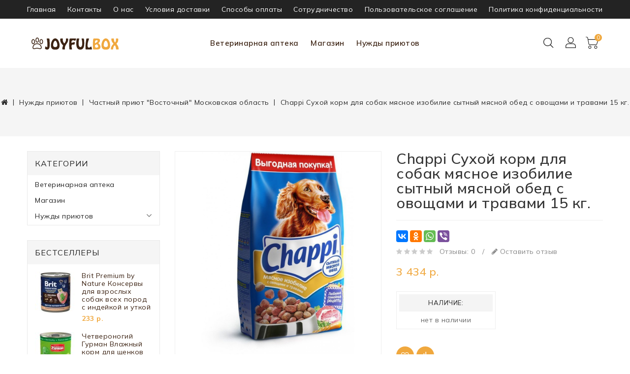

--- FILE ---
content_type: text/html; charset=utf-8
request_url: https://joyfulbox.ru/chappi-suhoj-korm-dlja-sobak-mjasnoe-izobilie-sytnyj-mjasnoj-obed-s-ovoschami-i-travami-15-kg--4
body_size: 23261
content:
 		<!DOCTYPE html>
	<!--[if IE]><![endif]-->
	<!--[if IE 8 ]><html dir="ltr" lang="ru" class="ie8"><![endif]-->
	<!--[if IE 9 ]><html dir="ltr" lang="ru" class="ie9"><![endif]-->
	<!--[if (gt IE 9)|!(IE)]><!-->
	<html dir="ltr" lang="ru">
	<!--<![endif]-->
	<head>
	<meta charset="UTF-8" />
	<meta name="viewport" content="width=device-width, initial-scale=1">
	<meta http-equiv="X-UA-Compatible" content="IE=edge">
	<title>Chappi  Сухой корм для собак мясное изобилие сытный мясной обед с овощами и травами 15 кг.</title>
	<base href="https://joyfulbox.ru/" />
			<script src="catalog/view/javascript/jquery/jquery-2.1.1.min.js" type="text/javascript"></script>
	<link href="catalog/view/javascript/bootstrap/css/bootstrap.min.css" rel="stylesheet" media="screen" />
	<script src="catalog/view/javascript/bootstrap/js/bootstrap.min.js" type="text/javascript"></script>
	<link href="catalog/view/javascript/font-awesome/css/font-awesome.min.css" rel="stylesheet" type="text/css" />
	<link rel="stylesheet" type="text/css" href="catalog/view/javascript/jquery/magnific/magnific-popup.css" />
	<link href="//fonts.googleapis.com/css?family=Open+Sans:400,400i,300,700" rel="stylesheet" type="text/css" />
	<link href="catalog/view/theme/puppystore/stylesheet/owl.carousel.min.css" rel="stylesheet">
	<script src="catalog/view/theme/puppystore/javascripts/owl.carousel.min.js" type="text/javascript"></script>
	<script src="catalog/view/theme/puppystore/javascripts/theme.js" type="text/javascript"></script>
	<link href="catalog/view/theme/puppystore/stylesheet/stylesheet.css?v=2.1" rel="stylesheet">


	
		<link href="catalog/view/theme/default/stylesheet/sticker/sticker.css" type="text/css" rel="stylesheet" media="screen" />
		<link href="catalog/view/theme/default/stylesheet/sticker/custom150.css" type="text/css" rel="stylesheet" media="screen" />
		<link href="catalog/view/javascript/jquery/magnific/magnific-popup.css" type="text/css" rel="stylesheet" media="screen" />
		<link href="catalog/view/javascript/jquery/datetimepicker/bootstrap-datetimepicker.min.css" type="text/css" rel="stylesheet" media="screen" />
		<link href="catalog/view/theme/default/stylesheet/sdek.css" type="text/css" rel="stylesheet" media="screen" />
			<script src="catalog/view/javascript/jquery/magnific/jquery.magnific-popup.min.js" type="text/javascript"></script>
		<script src="catalog/view/javascript/jquery/datetimepicker/moment/moment.min.js" type="text/javascript"></script>
		<script src="catalog/view/javascript/jquery/datetimepicker/moment/moment-with-locales.min.js" type="text/javascript"></script>
		<script src="catalog/view/javascript/jquery/datetimepicker/bootstrap-datetimepicker.min.js" type="text/javascript"></script>
		<script src="//api-maps.yandex.ru/2.1/?lang=ru_RU&ns=cdekymap" type="text/javascript"></script>
		<script src="catalog/view/javascript/sdek.js" type="text/javascript"></script>
		<script src="catalog/view/javascript/shipping/cdek_official.js" type="text/javascript"></script>
		<script src="catalog/view/javascript/common.js" type="text/javascript"></script>
	<script src="catalog/view/javascript/support.js" type="text/javascript"></script>
	<link href="catalog/view/javascript/font-awesome/css/font-awesome.min.css" rel="stylesheet" type="text/css" />
	<script src="catalog/view/javascript/jquery/magnific/jquery.magnific-popup.min.js"></script>
	<script src="catalog/view/javascript/jquery/datetimepicker/moment/moment.min.js" type="text/javascript"></script>
	<script src="catalog/view/javascript/jquery/datetimepicker/moment/moment-with-locales.min.js" type="text/javascript"></script>
	<script src="catalog/view/javascript/jquery/datetimepicker/bootstrap-datetimepicker.min.js" type="text/javascript"></script>
		<link href="https://joyfulbox.ru/chappi-suhoj-korm-dlja-sobak-mjasnoe-izobilie-sytnyj-mjasnoj-obed-s-ovoschami-i-travami-15-kg--4" rel="canonical" />
		<link href="https://joyfulbox.ru/image/catalog/categories/Logo/Tgep4nkDd34kIObkQk97GjIRMbq8WcNP2KmZkBGk.png" rel="icon" />
			<!-- Global site tag (gtag.js) - Google Analytics -->
<script async src="https://www.googletagmanager.com/gtag/js?id=G-NWF61ZW2XJ"></script>
<script>
  window.dataLayer = window.dataLayer || [];
  function gtag(){dataLayer.push(arguments);}
  gtag('js', new Date());

  gtag('config', 'G-NWF61ZW2XJ');
</script>
		
	
           
          <!-- Yandex.Metrica counters -->
                    <script type="text/javascript">
            window.dataLayer = window.dataLayer || [];
          </script>
          <script type="text/javascript">
            (function(m,e,t,r,i,k,a){m[i]=m[i]||function(){(m[i].a=m[i].a||[]).push(arguments)};
            m[i].l=1*new Date();k=e.createElement(t),a=e.getElementsByTagName(t)[0],k.async=1,k.src=r,a.parentNode.insertBefore(k,a)})
            (window, document, "script", "https://mc.yandex.ru/metrika/tag.js", "ym");

                        ym(103118127, "init", {
              clickmap:true,
              trackLinks:true,
              accurateTrackBounce:true,
              webvisor:true,
              ecommerce:"dataLayer",
              params: { __ym: {"ymCmsPlugin": { "cms": "opencart", "cmsVersion":"3.0", "pluginVersion":"1.1.8"}}}
            });
                      </script>
          <noscript>
            <div>
                            <img src="https://mc.yandex.ru/watch/103118127" style="position:absolute; left:-9999px;" alt="" />
                          </div>
          </noscript>
                    <!-- /Yandex.Metrica counters -->
                  

                            
	</head>
	<body>
	  <main> 
	  	<div id="menu_wrapper"></div>
	    <header id="header" class="other">
	    	<div class="header-nav">
	    		<div class="container">
					<div class="menu__top link_container">

    <a href="">Главная</a>
    <a href="/kontakty">Контакты</a>
    <a href="/o-nas">О нас</a>
    <a href="/usloviya-dostavki">Условия доставки</a>
    <a href="/sposoby-oplaty">Способы оплаты</a>
    <a href="/sotrudnichestvo">Сотрудничество</a>
    <a href="/polzovatelskoe-soglashenie">Пользовательское соглашение</a>
    <a href="/politika-konfidencialnosti">Политика конфиденциальности</a>

					</div>
	    		</div>

	    	</div>
	    	<div class="header-top-height">
				<div class="header-top">
					<div class="container">
						<div id="_desktop_logo" class="col-lg-2 col-md-2">
					        <div class="desktop-logo">
					          <div id="logo">
					            					            <a href="https://joyfulbox.ru/"><img src="https://joyfulbox.ru/image/catalog/logo2.png" title="Joyfulbox" alt="Joyfulbox" class="img-responsive" /></a>
					            					          </div>
					        </div>
				        </div>
				        <div class="header-menu col-lg-8 col-md-8 col-sm-12 col-xs-12">
				        	    <div id="_desktop_top_menu" class="menu js-top-menu hidden-xs hidden-sm open">
                  <ul id="top-menu" class="top-menu" data-depth="0">
                                                <li class="top_level_category dropdown">
              <a class="dropdown-item" href="https://joyfulbox.ru/veterinarnaja-apteka/">Ветеринарная аптека
              </a>
              <span class="pull-xs-right hidden-md hidden-lg">
                  <span data-target="#top_sub_menu_252" data-toggle="collapse" class="navbar-toggler collapse-icons">
                    <i class="fa fa-angle-down add"></i>
                    <i class="fa fa-angle-up remove"></i>
                  </span>
              </span>
              <div id="top_sub_menu_252" class="dropdown-menu popover sub-menu collapse">
                                    <ul class="list-unstyled childs_1 category_dropdownmenu  multiple-dropdown-menu " data-depth="1">

                                                                 <li><a href="https://joyfulbox.ru/veterinarnaja-apteka/lechebnyj-korm/">Лечебный корм</a></li>
                                                                                        <li><a href="https://joyfulbox.ru/veterinarnaja-apteka/vitaminy/">Витамины и кормовые добавки</a></li>
                                                                                        <li><a href="https://joyfulbox.ru/veterinarnaja-apteka/probiotiki/">Пробиотики, Пребиотики</a></li>
                                                                                        <li><a href="https://joyfulbox.ru/veterinarnaja-apteka/preparaty-dlja-glaz/">Препараты для глаз</a></li>
                                                                                        <li><a href="https://joyfulbox.ru/veterinarnaja-apteka/preparaty-dlja-ushej/">Препараты для ушей</a></li>
                                                                                        <li><a href="https://joyfulbox.ru/veterinarnaja-apteka/uhod-za-zubami/">Уход за зубами</a></li>
                                                                                        <li><a href="https://joyfulbox.ru/veterinarnaja-apteka/dermatologicheskie-preparaty/">Дерматологические препараты</a></li>
                                                                                        <li><a href="https://joyfulbox.ru/veterinarnaja-apteka/gepatoprotektory/">Гепатопротекторы</a></li>
                                                                                        <li><a href="https://joyfulbox.ru/veterinarnaja-apteka/preparaty-dlja-lechenija-zhkt/">Препараты для лечения ЖКТ</a></li>
                                                                                        <li><a href="https://joyfulbox.ru/veterinarnaja-apteka/kardioprotektory-i-antioksidanty/">Кардиопротекторы и Антиоксиданты</a></li>
                                                                                        <li><a href="https://joyfulbox.ru/veterinarnaja-apteka/preparaty-dlja-lechenija-pochek-i-mochepolovoj-sistemy/">Препараты для лечения почек и мочеполовой системы</a></li>
                                                             </ul>
                                    <ul class="list-unstyled childs_1 category_dropdownmenu  multiple-dropdown-menu " data-depth="1">

                                                                 <li><a href="https://joyfulbox.ru/veterinarnaja-apteka/preparaty-dlja-oporno-dvigatelnogo-apparata/">Препараты для опорно-двигательного аппарата</a></li>
                                                                                        <li><a href="https://joyfulbox.ru/veterinarnaja-apteka/boleutoljajuschie-i-spazmoliticheskie-preparaty/">Болеутоляющие и спазмолитические препараты</a></li>
                                                                                        <li><a href="https://joyfulbox.ru/veterinarnaja-apteka/immunomodulirujuschie/">Иммуномодулирующие</a></li>
                                                                                        <li><a href="https://joyfulbox.ru/veterinarnaja-apteka/protivoparazitarnye-sredstva/">Противопаразитарные средства</a></li>
                                                                                        <li><a href="https://joyfulbox.ru/veterinarnaja-apteka/pasport-vaktsinatsii/">Паспорт вакцинации</a></li>
                                                                                        <li><a href="https://joyfulbox.ru/veterinarnaja-apteka/biogennye-stimuljatory/">Биогенные стимуляторы</a></li>
                                                                                        <li><a href="https://joyfulbox.ru/veterinarnaja-apteka/protivovospalitelnye-preparaty/">Противовоспалительные препараты</a></li>
                                                                                        <li><a href="https://joyfulbox.ru/veterinarnaja-apteka/analgezirujuschie-i-zharoponizhajuschie-preparaty/">Анальгезирующие и жаропонижающие препараты</a></li>
                                                                                        <li><a href="https://joyfulbox.ru/veterinarnaja-apteka/uspokoitelnye/">Успокоительные</a></li>
                                                                                        <li><a href="https://joyfulbox.ru/veterinarnaja-apteka/antiseptiki/">Антисептики</a></li>
                                                             </ul>
                                </div>
            </li>
                                                            <li class="top_level_category dropdown">
              <a class="dropdown-item" href="https://joyfulbox.ru/magazin/">Магазин
              </a>
              <span class="pull-xs-right hidden-md hidden-lg">
                  <span data-target="#top_sub_menu_59" data-toggle="collapse" class="navbar-toggler collapse-icons">
                    <i class="fa fa-angle-down add"></i>
                    <i class="fa fa-angle-up remove"></i>
                  </span>
              </span>
              <div id="top_sub_menu_59" class="dropdown-menu popover sub-menu collapse">
                                    <ul class="list-unstyled childs_1 category_dropdownmenu  multiple-dropdown-menu " data-depth="1">

                                                                                     <li class="category dropdown sub-category">
                        <a class="dropdown-item dropdown-submenu" href="https://joyfulbox.ru/magazin/tovary-dlya-sobak/">Товары для собак</a>
                        <span class="pull-xs-right hidden-md hidden-lg">
                            <span data-target="#top_sub_menu_5712" data-toggle="collapse" class="navbar-toggler collapse-icons">
                              <i class="fa fa-angle-down add"></i>
                              <i class="fa fa-angle-up remove"></i>
                            </span>
                        </span>
                        <div id="top_sub_menu_5712" class="dropdown-inner collapse">
                                                        <ul class="list-unstyled childs_2 top-menu" data-depth="2">
                                                            <li class="category">
                                <a class="dropdown-item" href="https://joyfulbox.ru/magazin/tovary-dlya-sobak/suhoy-korm-1/">Сухой корм</a>
                              </li>
                                                            <li class="category">
                                <a class="dropdown-item" href="https://joyfulbox.ru/magazin/tovary-dlya-sobak/konservy-dlya-sobak/">Консервы</a>
                              </li>
                                                            <li class="category">
                                <a class="dropdown-item" href="https://joyfulbox.ru/magazin/tovary-dlya-sobak/lakomstva/">Лакомства</a>
                              </li>
                                                            <li class="category">
                                <a class="dropdown-item" href="https://joyfulbox.ru/magazin/tovary-dlya-sobak/miski/">Миски</a>
                              </li>
                                                            <li class="category">
                                <a class="dropdown-item" href="https://joyfulbox.ru/magazin/tovary-dlya-sobak/igrushki-1/">Игрушки</a>
                              </li>
                                                            <li class="category">
                                <a class="dropdown-item" href="https://joyfulbox.ru/magazin/tovary-dlya-sobak/instrumenty-dlja-uhoda/">Инструменты для ухода</a>
                              </li>
                                                            <li class="category">
                                <a class="dropdown-item" href="https://joyfulbox.ru/magazin/tovary-dlya-sobak/kosmetika-uhod-1/">Косметика, уход</a>
                              </li>
                                                            <li class="category">
                                <a class="dropdown-item" href="https://joyfulbox.ru/magazin/tovary-dlya-sobak/perenoski/">Переноски</a>
                              </li>
                                                            <li class="category">
                                <a class="dropdown-item" href="https://joyfulbox.ru/magazin/tovary-dlya-sobak/amunitsija/">Амуниция</a>
                              </li>
                                                            <li class="category">
                                <a class="dropdown-item" href="https://joyfulbox.ru/magazin/tovary-dlya-sobak/domiki-1/">Домики</a>
                              </li>
                                                            <li class="category">
                                <a class="dropdown-item" href="https://joyfulbox.ru/magazin/tovary-dlya-sobak/kovriki-1/">Коврики</a>
                              </li>
                                                            <li class="category">
                                <a class="dropdown-item" href="https://joyfulbox.ru/magazin/tovary-dlya-sobak/lezhaki/">Лежаки</a>
                              </li>
                                                            <li class="category">
                                <a class="dropdown-item" href="https://joyfulbox.ru/magazin/tovary-dlya-sobak/gigiena-uborka-1/">Гигиена, уборка</a>
                              </li>
                                                          </ul>
                                                    </div>
                      </li>
                                                                                                            <li class="category dropdown sub-category">
                        <a class="dropdown-item dropdown-submenu" href="https://joyfulbox.ru/magazin/tovary-dlya-koshek/">Товары для кошек</a>
                        <span class="pull-xs-right hidden-md hidden-lg">
                            <span data-target="#top_sub_menu_2481" data-toggle="collapse" class="navbar-toggler collapse-icons">
                              <i class="fa fa-angle-down add"></i>
                              <i class="fa fa-angle-up remove"></i>
                            </span>
                        </span>
                        <div id="top_sub_menu_2481" class="dropdown-inner collapse">
                                                        <ul class="list-unstyled childs_2 top-menu" data-depth="2">
                                                            <li class="category">
                                <a class="dropdown-item" href="https://joyfulbox.ru/magazin/tovary-dlya-koshek/suhoy-korm/">Сухой корм</a>
                              </li>
                                                            <li class="category">
                                <a class="dropdown-item" href="https://joyfulbox.ru/magazin/tovary-dlya-koshek/konservy/">Консервы</a>
                              </li>
                                                            <li class="category">
                                <a class="dropdown-item" href="https://joyfulbox.ru/magazin/tovary-dlya-koshek/lakomstva-1/">Лакомства</a>
                              </li>
                                                            <li class="category">
                                <a class="dropdown-item" href="https://joyfulbox.ru/magazin/tovary-dlya-koshek/trava/">Трава, Мята</a>
                              </li>
                                                            <li class="category">
                                <a class="dropdown-item" href="https://joyfulbox.ru/magazin/tovary-dlya-koshek/miski-2/">Миски</a>
                              </li>
                                                            <li class="category">
                                <a class="dropdown-item" href="https://joyfulbox.ru/magazin/tovary-dlya-koshek/igrushki/">Игрушки</a>
                              </li>
                                                            <li class="category">
                                <a class="dropdown-item" href="https://joyfulbox.ru/magazin/tovary-dlya-koshek/lezhaki-1/">Лежаки</a>
                              </li>
                                                            <li class="category">
                                <a class="dropdown-item" href="https://joyfulbox.ru/magazin/tovary-dlya-koshek/domiki/">Домики</a>
                              </li>
                                                            <li class="category">
                                <a class="dropdown-item" href="https://joyfulbox.ru/magazin/tovary-dlya-koshek/kogtetochki/">Когтеточки</a>
                              </li>
                                                            <li class="category">
                                <a class="dropdown-item" href="https://joyfulbox.ru/magazin/tovary-dlya-koshek/kosmetika-uhod/">Косметика, уход</a>
                              </li>
                                                            <li class="category">
                                <a class="dropdown-item" href="https://joyfulbox.ru/magazin/tovary-dlya-koshek/instrumenty-dlja-uhoda-1/">Инструменты для ухода</a>
                              </li>
                                                            <li class="category">
                                <a class="dropdown-item" href="https://joyfulbox.ru/magazin/tovary-dlya-koshek/napolniteli-1/">Наполнители</a>
                              </li>
                                                            <li class="category">
                                <a class="dropdown-item" href="https://joyfulbox.ru/magazin/tovary-dlya-koshek/lotki/">Био-туалеты, Лотки</a>
                              </li>
                                                            <li class="category">
                                <a class="dropdown-item" href="https://joyfulbox.ru/magazin/tovary-dlya-koshek/kovriki/">Коврики</a>
                              </li>
                                                            <li class="category">
                                <a class="dropdown-item" href="https://joyfulbox.ru/magazin/tovary-dlya-koshek/perenoski-1/">Переноски</a>
                              </li>
                                                            <li class="category">
                                <a class="dropdown-item" href="https://joyfulbox.ru/magazin/tovary-dlya-koshek/gigiena-uborka/">Гигиена, уборка</a>
                              </li>
                                                          </ul>
                                                    </div>
                      </li>
                                                                                        <li><a href="https://joyfulbox.ru/magazin/tovary-dlja-ptits/">Товары для птиц</a></li>
                                                             </ul>
                                    <ul class="list-unstyled childs_1 category_dropdownmenu  multiple-dropdown-menu " data-depth="1">

                                                                 <li><a href="https://joyfulbox.ru/magazin/tovary-dlja-gryzunov/">Товары для грызунов</a></li>
                                                                                                            <li class="category dropdown sub-category">
                        <a class="dropdown-item dropdown-submenu" href="https://joyfulbox.ru/magazin/tovary-dlja-ryb/">Товары для рыб</a>
                        <span class="pull-xs-right hidden-md hidden-lg">
                            <span data-target="#top_sub_menu_1473" data-toggle="collapse" class="navbar-toggler collapse-icons">
                              <i class="fa fa-angle-down add"></i>
                              <i class="fa fa-angle-up remove"></i>
                            </span>
                        </span>
                        <div id="top_sub_menu_1473" class="dropdown-inner collapse">
                                                        <ul class="list-unstyled childs_2 top-menu" data-depth="2">
                                                            <li class="category">
                                <a class="dropdown-item" href="https://joyfulbox.ru/magazin/tovary-dlja-ryb/korm/">Корм</a>
                              </li>
                                                            <li class="category">
                                <a class="dropdown-item" href="https://joyfulbox.ru/magazin/tovary-dlja-ryb/rastenija-dlja-akvariuma/">Растения для аквариума</a>
                              </li>
                                                            <li class="category">
                                <a class="dropdown-item" href="https://joyfulbox.ru/magazin/tovary-dlja-ryb/dekoratsii/">Декорации</a>
                              </li>
                                                            <li class="category">
                                <a class="dropdown-item" href="https://joyfulbox.ru/magazin/tovary-dlja-ryb/udobrenija-dlja-akvariumnyh-rastenij/">Удобрения для аквариумных растений</a>
                              </li>
                                                            <li class="category">
                                <a class="dropdown-item" href="https://joyfulbox.ru/magazin/tovary-dlja-ryb/grunt/">Грунт</a>
                              </li>
                                                            <li class="category">
                                <a class="dropdown-item" href="https://joyfulbox.ru/magazin/tovary-dlja-ryb/aksessuary-dlja-obsluzhivanija-i-uhoda/">Аксессуары для обслуживания и ухода</a>
                              </li>
                                                            <li class="category">
                                <a class="dropdown-item" href="https://joyfulbox.ru/magazin/tovary-dlja-ryb/akvariumy/">Аквариумы</a>
                              </li>
                                                            <li class="category">
                                <a class="dropdown-item" href="https://joyfulbox.ru/magazin/tovary-dlja-ryb/oborudovanie/">Оборудование</a>
                              </li>
                                                            <li class="category">
                                <a class="dropdown-item" href="https://joyfulbox.ru/magazin/tovary-dlja-ryb/gidrohimija/">Гидрохимия</a>
                              </li>
                                                          </ul>
                                                    </div>
                      </li>
                                                                                        <li><a href="https://joyfulbox.ru/magazin/tovary-dlja-cherepah/">Товары для черепах</a></li>
                                                             </ul>
                                </div>
            </li>
                                                            <li class="top_level_category dropdown">
              <a class="dropdown-item" href="https://joyfulbox.ru/nuzhdy-priyutov/">Нужды приютов
              </a>
              <span class="pull-xs-right hidden-md hidden-lg">
                  <span data-target="#top_sub_menu_60" data-toggle="collapse" class="navbar-toggler collapse-icons">
                    <i class="fa fa-angle-down add"></i>
                    <i class="fa fa-angle-up remove"></i>
                  </span>
              </span>
              <div id="top_sub_menu_60" class="dropdown-menu popover sub-menu collapse">
                                    <ul class="list-unstyled childs_1 category_dropdownmenu  single-dropdown-menu " data-depth="1">

                                                                 <li><a href="https://joyfulbox.ru/nuzhdy-priyutov/sobaki-kotorye-lyubyat/">Благотворительный фонд &quot;Собаки, которые любят&quot; (приют &quot;Щербинка&quot;) Москва</a></li>
                                                                                        <li><a href="https://joyfulbox.ru/nuzhdy-priyutov/prijut-quot-laskovyj-zver-quot-moskva/">Приют &quot;Ласковый зверь&quot; Москва</a></li>
                                                                                        <li><a href="https://joyfulbox.ru/nuzhdy-priyutov/priyut_koshachiya_nadejda/">Частный приют &quot;Кошачья надежда&quot; Звенигород</a></li>
                                                                                        <li><a href="https://joyfulbox.ru/nuzhdy-priyutov/priut_nekrasovka/">Группа помощи &quot;Homeless but not alone&quot; (приют Некрасовка) Москва</a></li>
                                                                                        <li><a href="https://joyfulbox.ru/nuzhdy-priyutov/gruppa-pomoschi-koshki-goroda-zelenograd/">Команда волонтеров по кошкам города Зеленоград</a></li>
                                                                                        <li><a href="https://joyfulbox.ru/nuzhdy-priyutov/tsentr-pomoschi-quot-sobaki-prijuta-goroda-zelenograd-quot-/">Центр помощи &quot;Собаки приюта города Зеленоград&quot;</a></li>
                                                                                        <li><a href="https://joyfulbox.ru/nuzhdy-priyutov/prijut-dlja-koshek-quot-matroskin-quot-permskij-kraj/">Приют для кошек &quot;Матроскин&quot; Пермский край</a></li>
                                                                                        <li><a href="https://joyfulbox.ru/nuzhdy-priyutov/initsiativnaja-gruppa-pomoschi-quot-pitomtsy-zhulebino-quot-g-moskva/">Инициативная группа помощи &quot;Питомцы Жулебино&quot; г. Москва</a></li>
                                                                                        <li><a href="https://joyfulbox.ru/nuzhdy-priyutov/munitsipalnyj-prijut-dlja-sobak-quot-dubovaja-roscha-quot-/">Муниципальный приют для собак &quot;Дубовая Роща&quot;</a></li>
                                                                                        <li><a href="https://joyfulbox.ru/nuzhdy-priyutov/priut_dobrodom/">Частный приют &quot;ДоброДом&quot; Оренбург</a></li>
                                                                                        <li><a href="https://joyfulbox.ru/nuzhdy-priyutov/munitsipalnyj-prijut-dlja-bezdomnyh-sobak-i-koshek-quot-birjulevo-quot-/">Муниципальный приют для бездомных собак и кошек &quot;Бирюлево&quot; г. Москва</a></li>
                                                                                        <li><a href="https://joyfulbox.ru/nuzhdy-priyutov/blagotvoritelnyj-fond-quot-schastlivyj-hvost-quot-perm/">Благотворительный фонд &quot;Счастливый хвост&quot; Пермь</a></li>
                                                                                        <li><a href="https://joyfulbox.ru/nuzhdy-priyutov/prijut-quot-borodatiki-i-ne-tolko-quot-orenburg/">Приют &quot;Мафия добра &quot; Оренбург</a></li>
                                                                                        <li><a href="https://joyfulbox.ru/nuzhdy-priyutov/prijut-dlja-zhivotnyh-quot-podari-im-zhizn-quot-/">Сообщество помощи бездомным  животным &quot;Подари им жизнь&quot; </a></li>
                                                                                        <li><a href="https://joyfulbox.ru/nuzhdy-priyutov/ano-pomosch-bezdomnyh-zhivotnym-quot-kot-begemot-quot-/">АНО Помощь бездомным животным &quot;Кот-Бегемот&quot; Самара</a></li>
                                                                                        <li><a href="https://joyfulbox.ru/nuzhdy-priyutov/priyut-vostochnyy/">Частный приют &quot;Восточный&quot; Московская область</a></li>
                                                                                        <li><a href="https://joyfulbox.ru/nuzhdy-priyutov/priyut_dusha_brodyagi/">Частный приют &quot;Душа бродяги&quot; Калуга</a></li>
                                                             </ul>
                                </div>
            </li>
                                       
          </ul>
    </div>    
    
   
				        </div>
				        <div class="header-right col-lg-2 col-md-2">
							<div id="_desktop_search_widget">
					            <div id="ishisearch_widget" class="search-widget">
					              <div class="search-logo">
							  			<svg xmlns="http://www.w3.org/2000/svg" style="display: none;">   
									        <symbol id="magnifying-desktop" viewBox="0 0 1200 1200"><title>magnifying-desktop</title>
									          <path d="M606.209,578.714L448.198,423.228C489.576,378.272,515,318.817,515,253.393C514.98,113.439,399.704,0,257.493,0
									               C115.282,0,0.006,113.439,0.006,253.393s115.276,253.393,257.487,253.393c61.445,0,117.801-21.253,162.068-56.586
									               l158.624,156.099c7.729,7.614,20.277,7.614,28.006,0C613.938,598.686,613.938,586.328,606.209,578.714z M257.493,467.8
									               c-120.326,0-217.869-95.993-217.869-214.407S137.167,38.986,257.493,38.986c120.327,0,217.869,95.993,217.869,214.407
									               S377.82,467.8,257.493,467.8z"></path>
									         </symbol>
									      </svg>
								      <svg class="icon" viewBox="0 0 40 40"><use xlink:href="#magnifying-desktop" x="20%" y="22%"></use></svg>
								  </div>
					              <form><div id="search" class="input-group">
  <input id="ajax-search-text" type="text" name="search" value="" placeholder="Искать" class="form-control input-lg" />
  <div class="ajaxishi-search" style="display: none;"><ul></ul></div>
  <span class="input-group-btn">
    <button id="ajax-search-btn" type="button" class="btn btn-default btn-lg">
      <div class="btn-text">Search</div>
      <i class="fa fa-search"></i>
    </button>
  </span>
</div>

<script>
    (function() {
        document.getElementById('ajax-search-text').addEventListener('keypress', function(event) {
            if (event.keyCode == 13) {
                event.preventDefault();
                document.getElementById('ajax-search-btn').click();
            }
        });
    }());
</script></form>
					            </div>
							</div>
					        <div id="_desktop_user_info"> 
						        <div class="user-info">
									<div class="dropdown">
										<a title="Личный кабинет" class="dropdown-toggle" data-toggle="dropdown">    
											<div class="user-logo">
													<svg xmlns="http://www.w3.org/2000/svg" style="display: none;">          
												        <symbol id="user-desktop" viewBox="0 0 480 480"><title>user-desktop</title>
												              <path d="M187.497,152.427H73.974c-38.111,0-69.117,31.006-69.117,69.117v39.928h251.758v-39.928
												                 C256.614,183.433,225.608,152.427,187.497,152.427z M241.614,246.473H19.856v-24.928c0-29.84,24.277-54.117,54.117-54.117h113.523
												                 c29.84,0,54.117,24.277,54.117,54.117L241.614,246.473L241.614,246.473z"></path>
												              <path d="M130.735,145.326c40.066,0,72.663-32.597,72.663-72.663S170.802,0,130.735,0S58.072,32.596,58.072,72.663
												                 S90.669,145.326,130.735,145.326z M130.735,15c31.796,0,57.663,25.867,57.663,57.663s-25.867,57.663-57.663,57.663
												                 s-57.663-25.868-57.663-57.663S98.939,15,130.735,15z"></path>
												            </symbol> 
												    </svg>
												   <svg class="icon" viewBox="0 0 40 40"><use xlink:href="#user-desktop" x="19%" y="19%"></use></svg>
											</div>            
											<span class="expand-more">Личный кабинет</span>
											<i class="fa fa-angle-down"></i>
										</a>
										<ul class="dropdown-menu">
																				<li><a href="https://joyfulbox.ru/register/">Регистрация</a></li>
										<li><a href="https://joyfulbox.ru/login/">Авторизация</a></li>
										<li><a href="https://joyfulbox.ru/wishlist/" id="wishlist-total" title="Закладки (0)">  <span class="wishlist-text">Закладки (0)</span></a></li>
																				</ul> 
										       
									</div>           
								</div>
							</div>
					        <div id="_desktop_cart">
					          <div class="blockcart">
					            <div id="cart" class="btn-group btn-block">
  <button type="button" data-loading-text="Загрузка..." class="btn btn-inverse btn-block btn-lg">
    <span class="cart-link">
      <span class="cart-img hidden-xs hidden-sm">
        <svg xmlns="http://www.w3.org/2000/svg" style="display: none;">          
            <symbol id="shopping-cart" viewBox="0 0 700 700"><title>shopping-cart</title>
                <path d="m150.355469 322.332031c-30.046875 0-54.402344 24.355469-54.402344 54.402344 0 30.042969 24.355469 54.398437 54.402344 54.398437 30.042969 0 54.398437-24.355468 54.398437-54.398437-.03125-30.03125-24.367187-54.371094-54.398437-54.402344zm0 88.800781c-19 0-34.402344-15.402343-34.402344-34.398437 0-19 15.402344-34.402344 34.402344-34.402344 18.996093 0 34.398437 15.402344 34.398437 34.402344 0 18.996094-15.402344 34.398437-34.398437 34.398437zm0 0"></path>
                <path d="m446.855469 94.035156h-353.101563l-7.199218-40.300781c-4.4375-24.808594-23.882813-44.214844-48.699219-48.601563l-26.101563-4.597656c-5.441406-.96875-10.632812 2.660156-11.601562 8.097656-.964844 5.441407 2.660156 10.632813 8.101562 11.601563l26.199219 4.597656c16.53125 2.929688 29.472656 15.871094 32.402344 32.402344l35.398437 199.699219c4.179688 23.894531 24.941406 41.324218 49.199219 41.300781h210c22.0625.066406 41.546875-14.375 47.902344-35.5l47-155.800781c.871093-3.039063.320312-6.3125-1.5-8.898438-1.902344-2.503906-4.859375-3.980468-8-4zm-56.601563 162.796875c-3.773437 12.6875-15.464844 21.367188-28.699218 21.300781h-210c-14.566407.039063-27.035157-10.441406-29.5-24.800781l-24.699219-139.398437h336.097656zm0 0"></path>
                <path d="m360.355469 322.332031c-30.046875 0-54.402344 24.355469-54.402344 54.402344 0 30.042969 24.355469 54.398437 54.402344 54.398437 30.042969 0 54.398437-24.355468 54.398437-54.398437-.03125-30.03125-24.367187-54.371094-54.398437-54.402344zm0 88.800781c-19 0-34.402344-15.402343-34.402344-34.398437 0-19 15.402344-34.402344 34.402344-34.402344 18.996093 0 34.398437 15.402344 34.398437 34.402344 0 18.996094-15.402344 34.398437-34.398437 34.398437zm0 0"></path>
           </symbol> 
          </svg>
          <svg class="icon" viewBox="0 0 40 40"><use xlink:href="#shopping-cart" x="12%" y="16%"></use></svg>
      </span>
      <span class="cart-img hidden-lg hidden-md">
          <svg xmlns="http://www.w3.org/2000/svg" style="display: none;">          
            <symbol id="cart-responsive" viewBox="0 0 510 510"><title>cart-responsive</title>
                <path d="M306.4,313.2l-24-223.6c-0.4-3.6-3.6-6.4-7.2-6.4h-44.4V69.6c0-38.4-31.2-69.6-69.6-69.6c-38.4,0-69.6,31.2-69.6,69.6
                v13.6H46c-3.6,0-6.8,2.8-7.2,6.4l-24,223.6c-0.4,2,0.4,4,1.6,5.6c1.2,1.6,3.2,2.4,5.2,2.4h278c2,0,4-0.8,5.2-2.4
                C306,317.2,306.8,315.2,306.4,313.2z M223.6,123.6c3.6,0,6.4,2.8,6.4,6.4c0,3.6-2.8,6.4-6.4,6.4c-3.6,0-6.4-2.8-6.4-6.4
                C217.2,126.4,220,123.6,223.6,123.6z M106,69.6c0-30.4,24.8-55.2,55.2-55.2c30.4,0,55.2,24.8,55.2,55.2v13.6H106V69.6z
                 M98.8,123.6c3.6,0,6.4,2.8,6.4,6.4c0,3.6-2.8,6.4-6.4,6.4c-3.6,0-6.4-2.8-6.4-6.4C92.4,126.4,95.2,123.6,98.8,123.6z M30,306.4
                L52.4,97.2h39.2v13.2c-8,2.8-13.6,10.4-13.6,19.2c0,11.2,9.2,20.4,20.4,20.4c11.2,0,20.4-9.2,20.4-20.4c0-8.8-5.6-16.4-13.6-19.2
                V97.2h110.4v13.2c-8,2.8-13.6,10.4-13.6,19.2c0,11.2,9.2,20.4,20.4,20.4c11.2,0,20.4-9.2,20.4-20.4c0-8.8-5.6-16.4-13.6-19.2V97.2
                H270l22.4,209.2H30z"></path>
            </symbol>
          </svg>
          <svg class="icon" viewBox="0 0 40 40"><use xlink:href="#cart-responsive" x="13%" y="13%"></use></svg>
      </span>
      <span class="cart-content">
        <span class="cart-products-count">0</span>
      </span>
</span>
  </button>
  <ul class="cart-dropdown">
        <li>
      <p class="empty text-left">Your shopping cart is empty!</p>
    </li>
      </ul>
</div>
					          </div>
					        </div>
				    	</div>
				    	
				    	
					</div>
				</div> 
			</div>
	      	<div class="nav-full-height">
		      <div class="nav-full-width other">
		        <div class="container">
					<div class="row">
						<div class="menu-left">
					        <div id="menu-icon" class="menu-icon hidden-md hidden-lg">
					          <div class="nav-icon">
					              <svg xmlns="http://www.w3.org/2000/svg" style="display: none;">   
					              <symbol id="setup" viewBox="0 0 750 750"><title>setup</title><g> <rect y="46.06" width="344.339" height="29.52"></rect> </g><g> <rect y="156.506" width="344.339" height="29.52"></rect> </g><g> <rect y="268.748" width="344.339" height="29.531"></rect> </g></symbol>
					              </svg>
					              <svg class="icon" viewBox="0 0 40 40"><use xlink:href="#setup" x="25%" y="27%"></use></svg>
					          </div>  
					        </div>
					        <div id="_mobile_search_widget"></div>
					        <div id="mobile_top_menu_wrapper" class="hidden-lg hidden-md" style="display:none;">
						      <div id="top_menu_closer">
						        <i class="fa fa-close"></i>
						      </div>
						      <div class="js-top-menu mobile" id="_mobile_top_menu"></div>
						    </div>
					    </div>
					    <div class="menu-center">
					      <div id="_mobile_logo"></div>
					    </div>
					    <div class="menu-right">
					      <div id="_mobile_cart"></div>
					      <div id="_mobile_user_info"></div>
					    </div>  
					</div>
		        </div>
		      </div>
	      	</div>
	    </header>
	    
	    <div id="mobile_top_menu_wrapper" class="hidden-lg hidden-md" style="display:none;">
	      <div id="top_menu_closer">
	        <i class="fa fa-close"></i>
	      </div>
	    </div>
	    <div id="spin-wrapper"></div>
		<div id="siteloader">
						<div class="loader loader-2">
				<div></div>
				<div></div>
				<div></div>
				<div></div>
				<div></div>
				<div></div>
				<div></div>
				<div></div>
				<div></div>
			</div>
					</div>

	<!-- ======= Quick view JS ========= -->
	<script> 
	function quickbox(){
	 	if ($(window).width() > 767) {
			$('.quickview-button').magnificPopup({
			type:'iframe',
			delegate: 'a',
			preloader: true,
			tLoading: 'Loading image #%curr%...',
			});    
	 	}  
	}
	jQuery(document).ready(function() {quickbox();});
	jQuery(window).resize(function() {quickbox();});
	$('input[name=\'search\']').autocomplete({
		'source': function(request, response) {
			$.ajax({
				url: 'index.php?route=product/search/autocomplete&filter_name=' +  encodeURIComponent(request),
				dataType: 'json',
				success: function(result) {
					var products = result.products;
					$('.ajaxishi-search ul li').remove();
					  $.each(products, function(index,product) {
						var html = '<li>';
							html += '<div>';
							html += '<a href="' + product.url + '" title="' + product.name + '">';
							html += '<div class="product-image"><img alt="' + product.name + '" src="' + product.image + '"></div>';
							html += '<div class="product-desc">';
							html += '<div class="product-name">' + product.name + '</div>';
							if (product.special) {
	                            html += '<div class="product-price"><span class="special">' + product.price + '</span><span class="price">' + product.special + '</span></div>';
	                        } else {
	                            html += '<div class="product-price"><span class="price">' + product.price + '</span></div>';
							}
							html += '</div>';
							html += '</a>';
							html += '</div>';
							html += '</li>';
							$('.ajaxishi-search ul').append(html);
					  });
					  $('.ajaxishi-search').css('display','block');
	                return false;
				}
			});
		},
		'select': function(product) {
			$('input[name=\'filter_name\']').val(product.name);
		}
	});
	</script>
 <script type='application/ld+json'>
{
  "@context": "http://www.schema.org",
  "@type": "Product",
    "name": "Chappi  Сухой корм для собак мясное изобилие сытный мясной обед с овощами и травами 15 кг.",
  "sku": "V10017",
  "model": "V10017",
  "image": "https://joyfulbox.ru/image/cache/catalog/products/Chappi/91ce7fccdab7bca01487543f956ee177-1000x1000.jpg",
  "description": "Chappi  Сухой корм для собак мясное изобилие сытный мясной обед с овощами и травами 15 кг.",
  "offers": {
           "@type": "Offer",
           "url": "https://joyfulbox.ru/chappi-suhoj-korm-dlja-sobak-mjasnoe-izobilie-sytnyj-mjasnoj-obed-s-ovoschami-i-travami-15-kg--4",
                        "availability": "http://schema.org/OutOfStock",
                        "price": "3434",
            "priceCurrency": "RUB"
  }}
 </script>
<div class="breadcrumb-container">
  <h1 class="page-title">Chappi  Сухой корм для собак мясное изобилие сытный мясной обед с овощами и травами 15 кг.</h1>
  <ul class="breadcrumb">
        <li><a href="https://joyfulbox.ru/"><i class="fa fa-home"></i></a></li>
        <li><a href="https://joyfulbox.ru/nuzhdy-priyutov/">Нужды приютов</a></li>
        <li><a href="https://joyfulbox.ru/nuzhdy-priyutov/priyut-vostochnyy/">Частный приют &quot;Восточный&quot; Московская область</a></li>
        <li><a href="https://joyfulbox.ru/chappi-suhoj-korm-dlja-sobak-mjasnoe-izobilie-sytnyj-mjasnoj-obed-s-ovoschami-i-travami-15-kg--4">Chappi  Сухой корм для собак мясное изобилие сытный мясной обед с овощами и травами 15 кг.</a></li>
      </ul>
</div>
<div id="product-product" class="container">
  <div class="wrapper_container row"><div id="_desktop_column_left">
	<aside id="column-left" class="col-sm-3 hidden-xs">
	  	  <div class="box">
    <h2 class="page-title hidden-sm hidden-xs">
        Категории
    </h2>
    <div class="block-title clearfix  hidden-lg hidden-md collapsed" data-target="#box-container" data-toggle="collapse">
        <span class="page-title">Категории</span>
        <span class="navbar-toggler collapse-icons">
          <i class="fa fa-angle-down add"></i>
          <i class="fa fa-angle-up remove"></i>
        </span>
    </div>
    <div id="box-container" class="collapse data-toggler">
        <ul class="category-top-menu">
                        <li>                
                 
                    <a href="https://joyfulbox.ru/veterinarnaja-apteka/" class="list-group-item">Ветеринарная аптека</a>
                            </li>
                        <li>                
                 
                    <a href="https://joyfulbox.ru/magazin/" class="list-group-item">Магазин</a>
                            </li>
                        <li>                
                                 
                    <a href="https://joyfulbox.ru/nuzhdy-priyutov/" class="list-group-item active">Нужды приютов</a>
                                  
                                            <span class="navbar-toggler collapse-icons" data-target="#childlist" data-toggle="collapse">
                            <i class="fa fa-angle-down add"></i>
                            <i class="fa fa-angle-up remove"></i>
                        </span> 
                                        <div id="childlist" class="collapse">                        
                        <ul class="category-sub-menu">                    
                                                                                            <li>
                                     
                                        <a href="https://joyfulbox.ru/nuzhdy-priyutov/sobaki-kotorye-lyubyat/" class="list-group-item">&nbsp;&nbsp;&nbsp;- Благотворительный фонд &quot;Собаки, которые любят&quot; (приют &quot;Щербинка&quot;) Москва</a>
                                                                    </li>
                                                                <li>
                                     
                                        <a href="https://joyfulbox.ru/nuzhdy-priyutov/prijut-quot-laskovyj-zver-quot-moskva/" class="list-group-item">&nbsp;&nbsp;&nbsp;- Приют &quot;Ласковый зверь&quot; Москва</a>
                                                                    </li>
                                                                <li>
                                     
                                        <a href="https://joyfulbox.ru/nuzhdy-priyutov/priyut_koshachiya_nadejda/" class="list-group-item">&nbsp;&nbsp;&nbsp;- Частный приют &quot;Кошачья надежда&quot; Звенигород</a>
                                                                    </li>
                                                                <li>
                                     
                                        <a href="https://joyfulbox.ru/nuzhdy-priyutov/priut_nekrasovka/" class="list-group-item">&nbsp;&nbsp;&nbsp;- Группа помощи &quot;Homeless but not alone&quot; (приют Некрасовка) Москва</a>
                                                                    </li>
                                                                <li>
                                     
                                        <a href="https://joyfulbox.ru/nuzhdy-priyutov/gruppa-pomoschi-koshki-goroda-zelenograd/" class="list-group-item">&nbsp;&nbsp;&nbsp;- Команда волонтеров по кошкам города Зеленоград</a>
                                                                    </li>
                                                                <li>
                                     
                                        <a href="https://joyfulbox.ru/nuzhdy-priyutov/tsentr-pomoschi-quot-sobaki-prijuta-goroda-zelenograd-quot-/" class="list-group-item">&nbsp;&nbsp;&nbsp;- Центр помощи &quot;Собаки приюта города Зеленоград&quot;</a>
                                                                    </li>
                                                                <li>
                                     
                                        <a href="https://joyfulbox.ru/nuzhdy-priyutov/prijut-dlja-koshek-quot-matroskin-quot-permskij-kraj/" class="list-group-item">&nbsp;&nbsp;&nbsp;- Приют для кошек &quot;Матроскин&quot; Пермский край</a>
                                                                    </li>
                                                                <li>
                                     
                                        <a href="https://joyfulbox.ru/nuzhdy-priyutov/initsiativnaja-gruppa-pomoschi-quot-pitomtsy-zhulebino-quot-g-moskva/" class="list-group-item">&nbsp;&nbsp;&nbsp;- Инициативная группа помощи &quot;Питомцы Жулебино&quot; г. Москва</a>
                                                                    </li>
                                                                <li>
                                     
                                        <a href="https://joyfulbox.ru/nuzhdy-priyutov/munitsipalnyj-prijut-dlja-sobak-quot-dubovaja-roscha-quot-/" class="list-group-item">&nbsp;&nbsp;&nbsp;- Муниципальный приют для собак &quot;Дубовая Роща&quot;</a>
                                                                    </li>
                                                                <li>
                                     
                                        <a href="https://joyfulbox.ru/nuzhdy-priyutov/priut_dobrodom/" class="list-group-item">&nbsp;&nbsp;&nbsp;- Частный приют &quot;ДоброДом&quot; Оренбург</a>
                                                                    </li>
                                                                <li>
                                     
                                        <a href="https://joyfulbox.ru/nuzhdy-priyutov/munitsipalnyj-prijut-dlja-bezdomnyh-sobak-i-koshek-quot-birjulevo-quot-/" class="list-group-item">&nbsp;&nbsp;&nbsp;- Муниципальный приют для бездомных собак и кошек &quot;Бирюлево&quot; г. Москва</a>
                                                                    </li>
                                                                <li>
                                     
                                        <a href="https://joyfulbox.ru/nuzhdy-priyutov/blagotvoritelnyj-fond-quot-schastlivyj-hvost-quot-perm/" class="list-group-item">&nbsp;&nbsp;&nbsp;- Благотворительный фонд &quot;Счастливый хвост&quot; Пермь</a>
                                                                    </li>
                                                                <li>
                                     
                                        <a href="https://joyfulbox.ru/nuzhdy-priyutov/prijut-quot-borodatiki-i-ne-tolko-quot-orenburg/" class="list-group-item">&nbsp;&nbsp;&nbsp;- Приют &quot;Мафия добра &quot; Оренбург</a>
                                                                    </li>
                                                                <li>
                                     
                                        <a href="https://joyfulbox.ru/nuzhdy-priyutov/prijut-dlja-zhivotnyh-quot-podari-im-zhizn-quot-/" class="list-group-item">&nbsp;&nbsp;&nbsp;- Сообщество помощи бездомным  животным &quot;Подари им жизнь&quot; </a>
                                                                    </li>
                                                                <li>
                                     
                                        <a href="https://joyfulbox.ru/nuzhdy-priyutov/ano-pomosch-bezdomnyh-zhivotnym-quot-kot-begemot-quot-/" class="list-group-item">&nbsp;&nbsp;&nbsp;- АНО Помощь бездомным животным &quot;Кот-Бегемот&quot; Самара</a>
                                                                    </li>
                                                                <li>
                                                                            <a href="https://joyfulbox.ru/nuzhdy-priyutov/priyut-vostochnyy/" class="list-group-item active">&nbsp;&nbsp;&nbsp;- Частный приют &quot;Восточный&quot; Московская область</a>
                                                                        </li>
                                                                <li>
                                     
                                        <a href="https://joyfulbox.ru/nuzhdy-priyutov/priyut_dusha_brodyagi/" class="list-group-item">&nbsp;&nbsp;&nbsp;- Частный приют &quot;Душа бродяги&quot; Калуга</a>
                                                                    </li>
                                                                                    </ul>
                    </div>
                            </li>
                    </ul>
    </div>
</div>

	  	  <section class="featured-products clearfix">  
  <h3 class="page-title hidden-sm hidden-xs">
      Бестселлеры
  </h3>
  <div class="block-title clearfix  hidden-lg hidden-md collapsed" data-target="#bestseller-container" data-toggle="collapse">
    <span class="page-title">Бестселлеры</span>
    <span class="navbar-toggler collapse-icons">
      <i class="fa fa-angle-down add"></i>
      <i class="fa fa-angle-up remove"></i>
    </span>
  </div>
  <div id="bestseller-container" class="collapse in data-toggler">
          <div class="product-thumb transition">
        <div class="image"><a href="https://joyfulbox.ru/brit-premium-by-nature-konservy-dlja-vzroslyh-sobak-vseh-porod-s-indejkoj-i-utkoj-850-gr--2"><img src="https://joyfulbox.ru/image/cache/catalog/BRIT/5051199-85x85.jpg" alt="Brit Premium by Nature Консервы для взрослых собак всех пород с индейкой и уткой 850 гр." title="Brit Premium by Nature Консервы для взрослых собак всех пород с индейкой и уткой 850 гр." class="img-responsive" /></a></div>
        <div class="caption">
          <h4><a href="https://joyfulbox.ru/brit-premium-by-nature-konservy-dlja-vzroslyh-sobak-vseh-porod-s-indejkoj-i-utkoj-850-gr--2">Brit Premium by Nature Консервы для взрослых собак всех пород с индейкой и уткой 850 гр.</a></h4>
          <p class="description">Brit Premium by Nature - Полнорационный консервированный корм премиум класса
индейка и утка для взрослых собак всех пород, 850 гр.Натуральн..</p>

			    			    											
                      <p class="price">
                            233 р.
                                        </p>
                  </div>
      </div>
          <div class="product-thumb transition">
        <div class="image"><a href="https://joyfulbox.ru/chetveronogij-gurman-vlazhnyj-korm-dlja-schenkov-mjasnoe-assorti-s-indejkoj-340-gr-"><img src="https://joyfulbox.ru/image/cache/catalog/Chetveronogiy%20Gurman/fotor_2023-4-11_14_44_43-85x85.jpg" alt="Четвероногий Гурман Влажный корм для щенков мясное ассорти с индейкой 340 гр." title="Четвероногий Гурман Влажный корм для щенков мясное ассорти с индейкой 340 гр." class="img-responsive" /></a></div>
        <div class="caption">
          <h4><a href="https://joyfulbox.ru/chetveronogij-gurman-vlazhnyj-korm-dlja-schenkov-mjasnoe-assorti-s-indejkoj-340-gr-">Четвероногий Гурман Влажный корм для щенков мясное ассорти с индейкой 340 гр.</a></h4>
          <p class="description">..</p>

			    			    											
                      <p class="price">
                            243 р.
                                        </p>
                  </div>
      </div>
          <div class="product-thumb transition">
        <div class="image"><a href="https://joyfulbox.ru/kazhdyj-den-pelenki-odnorazovye-60x90-sm-20-sht--1"><img src="https://joyfulbox.ru/image/cache/catalog/Kajdiy%20Den'/948742-85x85.jpg" alt="Каждый день Пеленки одноразовые 60x90 см. 20 шт." title="Каждый день Пеленки одноразовые 60x90 см. 20 шт." class="img-responsive" /></a></div>
        <div class="caption">
          <h4><a href="https://joyfulbox.ru/kazhdyj-den-pelenki-odnorazovye-60x90-sm-20-sht--1">Каждый день Пеленки одноразовые 60x90 см. 20 шт.</a></h4>
          <p class="description">..</p>

			    			    											
                      <p class="price">
                            470 р.
                                        </p>
                  </div>
      </div>
          <div class="product-thumb transition">
        <div class="image"><a href="https://joyfulbox.ru/alphapet-wow-superpremium-vlazhnyj-polnoratsionnyj-korm-dlja-koshek-s-chuvstvitelnym-pischevareniem-nezhnye-lomtiki-krolika-s-potroshkami-v-souse-krolik-s-potroshkami-nezhnye-lomtiki-v-souse-80-gr--1"><img src="https://joyfulbox.ru/image/cache/catalog/AlphaPet/WOW/108337(2)-85x85.png" alt="AlphaPet WOW Superpremium Влажный полнорационный корм для кошек с чувствительным пищеварением нежные ломтики кролика с потрошками в соусе «Кролик с потрошками нежные ломтики в соусе» 80 гр." title="AlphaPet WOW Superpremium Влажный полнорационный корм для кошек с чувствительным пищеварением нежные ломтики кролика с потрошками в соусе «Кролик с потрошками нежные ломтики в соусе» 80 гр." class="img-responsive" /></a></div>
        <div class="caption">
          <h4><a href="https://joyfulbox.ru/alphapet-wow-superpremium-vlazhnyj-polnoratsionnyj-korm-dlja-koshek-s-chuvstvitelnym-pischevareniem-nezhnye-lomtiki-krolika-s-potroshkami-v-souse-krolik-s-potroshkami-nezhnye-lomtiki-v-souse-80-gr--1">AlphaPet WOW Superpremium Влажный полнорационный корм для кошек с чувствительным пищеварением нежные ломтики кролика с потрошками в соусе «Кролик с потрошками нежные ломтики в соусе» 80 гр.</a></h4>
          <p class="description">Здоровый и активный питомец – главная задача каждого хозяина. Команда AlphaPet® создает и производит полезные корма высшей категории качеств..</p>

			    			    											
                      <p class="price">
                            73 р.
                                        </p>
                  </div>
      </div>
      </div>
</section>

	  	  <section class="featured-products"> 
      <h3 class="page-title hidden-sm hidden-xs">
          Новинки
      </h3>
      <div class="block-title clearfix  hidden-lg hidden-md collapsed" data-target="#latest-container" data-toggle="collapse">
        <span class="page-title">Новинки</span>
        <span class="navbar-toggler collapse-icons">
          <i class="fa fa-angle-down add"></i>
          <i class="fa fa-angle-up remove"></i>
        </span>
      </div>
      <div id="latest-container" class="collapse in data-toggler">
                <div class="product-thumb transition">
        <div class="image"><a href="https://joyfulbox.ru/original-choice-vetdiet-urinary-dieticheskoe-polnoratsionnoe-pitanie-dlja-vzroslyh-koshek-profilaktika-mkb-pauch-85-gr-"><img src="https://joyfulbox.ru/image/cache/catalog/Original%20Choice/Vet/86899-85x85.jpg" alt="Original Choice VETDIET Urinary диетическое полнорационное питание для взрослых кошек профилактика МКБ пауч  85 гр." title="Original Choice VETDIET Urinary диетическое полнорационное питание для взрослых кошек профилактика МКБ пауч  85 гр." class="img-responsive" /></a></div>
        <div class="caption">
          <h4><a href="https://joyfulbox.ru/original-choice-vetdiet-urinary-dieticheskoe-polnoratsionnoe-pitanie-dlja-vzroslyh-koshek-profilaktika-mkb-pauch-85-gr-">Original Choice VETDIET Urinary диетическое полнорационное питание для взрослых кошек профилактика МКБ пауч  85 гр.</a></h4>
          <p class="description">Полнорационный консервированный корм со свойствами подкисления мочи и низким содержанием магния, фосфора и кальция, уменьшенной калорийности..</p>

			    			    											
                      <p class="price">
                            104 р.
                                        </p>
                  </div>
      </div>
                <div class="product-thumb transition">
        <div class="image"><a href="https://joyfulbox.ru/original-choice-vetdiet-urinary-veterinarnaja-dieta-dlja-koshek-profilaktika-mkb-240-gr-"><img src="https://joyfulbox.ru/image/cache/catalog/Original%20Choice/Vet/88390-85x85.jpg" alt="Original Choice VETDIET Urinary ветеринарная диета для кошек профилактика МКБ 240 гр." title="Original Choice VETDIET Urinary ветеринарная диета для кошек профилактика МКБ 240 гр." class="img-responsive" /></a></div>
        <div class="caption">
          <h4><a href="https://joyfulbox.ru/original-choice-vetdiet-urinary-veterinarnaja-dieta-dlja-koshek-profilaktika-mkb-240-gr-">Original Choice VETDIET Urinary ветеринарная диета для кошек профилактика МКБ 240 гр.</a></h4>
          <p class="description">Полнорационный консервированный корм со свойствами подкисления мочи и низким содержанием магния, фосфора и кальция, уменьшенной калорийности..</p>

			    			    											
                      <p class="price">
                            245 р.
                                        </p>
                  </div>
      </div>
                <div class="product-thumb transition">
        <div class="image"><a href="https://joyfulbox.ru/original-choice-vetdiet-renal-dieticheskoe-polnoratsionnoe-pitanie-dlja-vzroslyh-koshek-profilaktika-boleznej-pochek-pauch-85-gr-"><img src="https://joyfulbox.ru/image/cache/catalog/Original%20Choice/Vet/86898-85x85.jpg" alt="Original Choice VETDIET Renal диетическое полнорационное питание для взрослых кошек профилактика болезней почек пауч 85 гр." title="Original Choice VETDIET Renal диетическое полнорационное питание для взрослых кошек профилактика болезней почек пауч 85 гр." class="img-responsive" /></a></div>
        <div class="caption">
          <h4><a href="https://joyfulbox.ru/original-choice-vetdiet-renal-dieticheskoe-polnoratsionnoe-pitanie-dlja-vzroslyh-koshek-profilaktika-boleznej-pochek-pauch-85-gr-">Original Choice VETDIET Renal диетическое полнорационное питание для взрослых кошек профилактика болезней почек пауч 85 гр.</a></h4>
          <p class="description">Полнорационный консервированный корм с пониженным содержанием белка и фосфора ORIGINAL CHOICE VETDIET Renal предназначен для кошек с нарушен..</p>

			    			    											
                      <p class="price">
                            104 р.
                                        </p>
                  </div>
      </div>
                <div class="product-thumb transition">
        <div class="image"><a href="https://joyfulbox.ru/original-choice-vetdiet-renal-veterinarnaja-dieta-dlja-koshek-profilaktika-boleznej-pochek-240-gr-"><img src="https://joyfulbox.ru/image/cache/catalog/Original%20Choice/Vet/88389-85x85.jpg" alt="Original Choice VETDIET Renal ветеринарная диета для кошек профилактика болезней почек 240 гр." title="Original Choice VETDIET Renal ветеринарная диета для кошек профилактика болезней почек 240 гр." class="img-responsive" /></a></div>
        <div class="caption">
          <h4><a href="https://joyfulbox.ru/original-choice-vetdiet-renal-veterinarnaja-dieta-dlja-koshek-profilaktika-boleznej-pochek-240-gr-">Original Choice VETDIET Renal ветеринарная диета для кошек профилактика болезней почек 240 гр.</a></h4>
          <p class="description">Полнорационный консервированный корм с пониженным содержанием белка и фосфора ORIGINAL CHOICE VETDIET Renal предназначен для кошек с нарушен..</p>

			    			    											
                      <p class="price">
                            245 р.
                                        </p>
                  </div>
      </div>
         
      </div>
</section>
	  	</aside>
</div>

                        <div id="content" class="col-sm-9 column_center">
        <div class="product_carousel">
          <div class="row">                                     <div class="col-md-6 col-sm-6 product-left"> 
              <div class="product-left-title hidden-lg hidden-md hidden-sm">
                <h2 class="product-title">Chappi  Сухой корм для собак мясное изобилие сытный мясной обед с овощами и травами 15 кг.</h2>
                                                                                                                                                                                                                                                          </div>
                                <div class="product-image thumbnails_horizontal">

			    			    											
                                          <div class="carousel-container">
                        <a class="thumbnail" href="https://joyfulbox.ru/image/cache/catalog/products/Chappi/91ce7fccdab7bca01487543f956ee177-1000x1000.jpg" title="Chappi  Сухой корм для собак мясное изобилие сытный мясной обед с овощами и травами 15 кг.">
                                                      <img src="https://joyfulbox.ru/image/cache/catalog/products/Chappi/91ce7fccdab7bca01487543f956ee177-1000x1000.jpg" title="Chappi  Сухой корм для собак мясное изобилие сытный мясной обед с овощами и травами 15 кг." alt="Chappi  Сухой корм для собак мясное изобилие сытный мясной обед с овощами и травами 15 кг." />
                        </a>
                      </div>
                                                          </div>
                
            </div>
                                                <div class="col-md-6 col-sm-6 product-right">
                              <div class="product-left-title hidden-xs">
                <h1 class="product-title">Chappi  Сухой корм для собак мясное изобилие сытный мясной обед с овощами и травами 15 кг.</h1>
              </div>
              <!-- AddThis Button BEGIN -->
              <div class="social-toolbox">

                <script src="https://yastatic.net/share2/share.js"></script>
                <div class="ya-share2" data-curtain data-limit="4" data-services="vkontakte,facebook,odnoklassniki,whatsapp, telegram,viber"></div>
              </div>
              <!-- AddThis Button END -->
                            <div class="rating-wrapper">
                                   
                    <span class="fa fa-stack">
                      <i class="fa fa-star gray fa-stack-2x"></i>
                    </span> 
                                                     
                    <span class="fa fa-stack">
                      <i class="fa fa-star gray fa-stack-2x"></i>
                    </span> 
                                                     
                    <span class="fa fa-stack">
                      <i class="fa fa-star gray fa-stack-2x"></i>
                    </span> 
                                                     
                    <span class="fa fa-stack">
                      <i class="fa fa-star gray fa-stack-2x"></i>
                    </span> 
                                                     
                    <span class="fa fa-stack">
                      <i class="fa fa-star gray fa-stack-2x"></i>
                    </span> 
                                                  <a class="review-count" href="" onclick="customclick(); return false;">Отзывы: 0</a> / <a class="write-review" href="" onclick="customclick(); return false;"><i class="fa fa-pencil"></i> Оставить отзыв</a>
              </div>
               
                              <ul class="list-unstyled price">
                                    <li>
                    <h2 class="product-price">3 434 р.</h2>
                  </li>
                                                                        <hr>
                                  </ul>
              			  
              	

              <div id="product"> 
                                                              </div> 

              <ul class="list-unstyled attr">
                
                                <li><span>Наличие:</span> нет в наличии </li>
              </ul>

               <div class="form-group">
                                 <button type="button" data-toggle="tooltip" class="btn btn-default wishlist" title="Добавить в закладки" onclick="wishlist.add('4893');">
                  <svg xmlns="http://www.w3.org/2000/svg" style="display: none;">
                    <symbol id="heart-shape-outline" viewBox="0 0 1150 1150"><title>heart-shape-outline</title><path d="M475.366,71.949c-24.175-23.606-57.575-35.404-100.215-35.404c-11.8,0-23.843,2.046-36.117,6.136 c-12.279,4.093-23.702,9.615-34.256,16.562c-10.568,6.945-19.65,13.467-27.269,19.556c-7.61,6.091-14.845,12.564-21.696,19.414 c-6.854-6.85-14.087-13.323-21.698-19.414c-7.616-6.089-16.702-12.607-27.268-19.556c-10.564-6.95-21.985-12.468-34.261-16.562 c-12.275-4.089-24.316-6.136-36.116-6.136c-42.637,0-76.039,11.801-100.211,35.404C12.087,95.55,0,128.286,0,170.16 c0,12.753,2.24,25.891,6.711,39.398c4.471,13.514,9.566,25.031,15.275,34.546c5.708,9.514,12.181,18.792,19.414,27.834 c7.233,9.041,12.519,15.272,15.846,18.698c3.33,3.426,5.948,5.903,7.851,7.427L243.25,469.938 c3.427,3.426,7.614,5.144,12.562,5.144s9.138-1.718,12.563-5.144l177.87-171.31c43.588-43.58,65.38-86.406,65.38-128.472 C511.626,128.279,499.54,95.546,475.366,71.949z M421.405,271.795L255.813,431.391L89.938,271.507 C54.344,235.922,36.55,202.133,36.55,170.156c0-15.415,2.046-29.026,6.136-40.824c4.093-11.8,9.327-21.177,15.703-28.124 c6.377-6.949,14.132-12.607,23.268-16.988c9.141-4.377,18.086-7.328,26.84-8.85c8.754-1.52,18.079-2.281,27.978-2.281 c9.896,0,20.557,2.424,31.977,7.279c11.418,4.853,21.934,10.944,31.545,18.271c9.613,7.332,17.845,14.183,24.7,20.557 c6.851,6.38,12.559,12.229,17.128,17.559c3.424,4.189,8.091,6.283,13.989,6.283c5.9,0,10.562-2.094,13.99-6.283 c4.568-5.33,10.28-11.182,17.131-17.559c6.852-6.374,15.085-13.222,24.694-20.557c9.613-7.327,20.129-13.418,31.553-18.271 c11.416-4.854,22.08-7.279,31.977-7.279s19.219,0.761,27.977,2.281c8.757,1.521,17.702,4.473,26.84,8.85 c9.137,4.38,16.892,10.042,23.267,16.988c6.376,6.947,11.612,16.324,15.705,28.124c4.086,11.798,6.132,25.409,6.132,40.824 C475.078,202.133,457.19,236.016,421.405,271.795z"/></symbol>
                  </svg>
                  <svg class="icon" viewBox="0 0 35 35"><use xlink:href="#heart-shape-outline" x="27%" y="30%"></use></svg>
                  <i class="fa fa-heart"></i>
                </button>
                <button type="button" data-toggle="tooltip" class="btn btn-default compare" title="Добавить к сравнению" onclick="compare.add('4893');">
                  <svg xmlns="http://www.w3.org/2000/svg" style="display: none;">
                    <symbol id="report" viewBox="0 0 1300 1300"><title>report</title><path d="m240 548.667969c0 5.519531-4.476562 10-10 10s-10-4.480469-10-10c0-5.523438 4.476562-10 10-10s10 4.476562 10 10zm0 0"/><path d="m520 548.667969c0 5.519531-4.476562 10-10 10s-10-4.480469-10-10c0-5.523438 4.476562-10 10-10s10 4.476562 10 10zm0 0"/><path d="m480 258.667969h60v220h-60zm0 0"/><path d="m380 548.667969c0 5.519531-4.476562 10-10 10s-10-4.480469-10-10c0-5.523438 4.476562-10 10-10s10 4.476562 10 10zm0 0"/><path d="m240 548.667969c0 5.519531-4.476562 10-10 10s-10-4.480469-10-10c0-5.523438 4.476562-10 10-10s10 4.476562 10 10zm0 0"/><path d="m100 548.667969c0 5.519531-4.476562 10-10 10s-10-4.480469-10-10c0-5.523438 4.476562-10 10-10s10 4.476562 10 10zm0 0"/><path d="m200 118.667969h60v360h-60zm0 0"/><path d="m340-1.332031h60v480h-60zm0 0"/><path d="m60 358.667969h60v120h-60zm0 0"/><path d="m60 548.667969c.035156-3.414063.65625-6.796875 1.839844-10h-51.839844c-5.523438 0-10 4.476562-10 10 0 5.519531 4.476562 10 10 10h51.839844c-1.183594-3.203125-1.804688-6.589844-1.839844-10zm0 0"/><path d="m118.160156 538.667969c2.457032 6.4375 2.457032 13.558593 0 20h83.679688c-2.457032-6.441407-2.457032-13.5625 0-20zm0 0"/><path d="m100 548.667969c0 5.519531-4.476562 10-10 10s-10-4.480469-10-10c0-5.523438 4.476562-10 10-10s10 4.476562 10 10zm0 0"/><path d="m380 548.667969c0 5.519531-4.476562 10-10 10s-10-4.480469-10-10c0-5.523438 4.476562-10 10-10s10 4.476562 10 10zm0 0"/><path d="m341.839844 558.667969c-2.457032-6.441407-2.457032-13.5625 0-20h-83.679688c2.457032 6.4375 2.457032 13.558593 0 20zm0 0"/><path d="m481.839844 558.667969c-2.457032-6.441407-2.457032-13.5625 0-20h-83.679688c2.457032 6.4375 2.457032 13.558593 0 20zm0 0"/><path d="m520 548.667969c0 5.519531-4.476562 10-10 10s-10-4.480469-10-10c0-5.523438 4.476562-10 10-10s10 4.476562 10 10zm0 0"/><path d="m590 538.667969h-51.839844c2.457032 6.4375 2.457032 13.558593 0 20h51.839844c5.523438 0 10-4.480469 10-10 0-5.523438-4.476562-10-10-10zm0 0"/></symbol>
                  </svg>
                  <svg class="icon" viewBox="0 0 35 35"><use xlink:href="#report" x="25%" y="30%"></use></svg>
                  <i class="fa fa-exchange"></i>
                </button>
              </div>
            </div>
        </div>
        </div>
        <div class="row">
          <div class="col-sm-12">
           <ul class="nav nav-tabs">
              <li class="active"><a href="#tab-description" data-toggle="tab">Описание</a></li>
                                                              <li><a href="#tab-review" data-toggle="tab">Отзывы (0)</a></li>
                            </ul>
             <div class="tab-content">
               <div id="tab-description" class="tab-pane active"><p>
	<span style="font-size:11px;"><strong>Корм для собак сухой Chappi Мясное изобилие с овощами и травами 15 кг.</strong></span></p>
<p>
	<span style="font-size:11px;">Полноценное питание для взрослых собак всех пород. Полный сбалансированный комплекс витаминов необходимых взрослой собаке. В "Чаппи" есть все необходимые Вашей собаке белки, жиры и углеводы, что делает его вкусным и питательным, а также полезные витамины и минералы. Состав: злаки, мясо и субпродукты, жиры животного происхождения, морковь, люцерна, растительные масла, минеральные вещества, витамины.</span></p>
<p>
	<span style="font-size:11px;">Пищевая ценность в 100 г: белок - 18 г, жиры - 10 г, клетчатка - 7 г, влажность - не более 10 г, зола - 7 г, кальций - 0,8 г, фосфор - 0,6 г, витамин А - 500 МЕ, витамин D - 50 МЕ, витамин Е - 8 мг, витамины В2, В12, пантотеновая и никотиновая кислоты.</span></p>
<p>
	<span style="font-size:11px;">Энергетическая ценность в 100 г: 350 ккал.</span></p>
<div>
	&nbsp;</div>
</div>
                 
                                                     <div id="tab-review" class="tab-pane">
                    <form class="form-horizontal" id="form-review">
                            <div id="review"></div>
                            <h2>Оставить отзыв</h2>
                                                    Пожалуйста, <a href="https://joyfulbox.ru/login/">авторизуйтесь</a> или <a href="https://joyfulbox.ru/register/">зарегистрируйтесь</a> для написания отзыва
                                                  </form>
                  </div>
                              </div>
            </div>
                                                                                                                                                                                                                                                                                                                                                                                                                                                                                                                                                                                                                                                                                                                                                                                                                                                                                                                                                                                                                                                                                                                                                                                                                                                                                                                                                                                                                                                                                                                                                                                                                                                                                                                                                                                                                                                                                                                                                                                                                                                                                                                                                                                                                                                                                                                                                                                                                                                                                                                                                                                                                                                                                                                                                                                                                                                                                                                                                      </div>
        <div class="related-product row">
                  </div>
        
      </div>
      </div>
</div>
<script type="text/javascript"><!--
  $('select[name=\'recurring_id\'], input[name="quantity"]').change(function(){
    $.ajax({
      url: 'index.php?route=product/product/getRecurringDescription',
      type: 'post',
      data: $('input[name=\'product_id\'], input[name=\'quantity\'], select[name=\'recurring_id\']'),
      dataType: 'json',
      beforeSend: function() {
        $('#recurring-description').html('');
      },
      success: function(json) {
        $('.alert-dismissible, .text-danger').remove();

        if (json['success']) {
          $('#recurring-description').html(json['success']);
        }
      }
    });
  });
//--></script> 
<script type="text/javascript"><!--
  $('#button-cart').on('click', function() {
    $.ajax({
      url: 'index.php?route=checkout/cart/add',
      type: 'post',
      data: $('input[type=\'text\'], input[type=\'hidden\'], input[type=\'radio\']:checked, input[type=\'checkbox\']:checked, select, textarea'),
      dataType: 'json',
      beforeSend: function() {
        $('#button-cart').button('loading');
      },
      complete: function() {
        $('#button-cart').button('reset');
      },
      success: function(json) {
        $('.alert-dismissible, .text-danger').remove();
        $('.form-group').removeClass('has-error');

        if (json['error']) {
          if (json['error']['option']) {
            for (i in json['error']['option']) {
              var element = $('#input-option' + i.replace('_', '-'));

              if (element.parent().hasClass('input-group')) {
                element.parent().after('<div class="text-danger">' + json['error']['option'][i] + '</div>');
              } else {
                element.after('<div class="text-danger">' + json['error']['option'][i] + '</div>');
              }
            }
          }

          if (json['error']['recurring']) {
            $('select[name=\'recurring_id\']').after('<div class="text-danger">' + json['error']['recurring'] + '</div>');
          }

          // Highlight any found errors
          $('.text-danger').parent().addClass('has-error');
        }

        if (json['success']) {

          $('#cart > button').html('<span class="cart-link"><span class="cart-img hidden-xs hidden-sm"><svg xmlns="http://www.w3.org/2000/svg" style="display: none;"><symbol id="shopping-cart" viewBox="0 0 700 700"><title>shopping-cart</title><path d="m150.355469 322.332031c-30.046875 0-54.402344 24.355469-54.402344 54.402344 0 30.042969 24.355469 54.398437 54.402344 54.398437 30.042969 0 54.398437-24.355468 54.398437-54.398437-.03125-30.03125-24.367187-54.371094-54.398437-54.402344zm0 88.800781c-19 0-34.402344-15.402343-34.402344-34.398437 0-19 15.402344-34.402344 34.402344-34.402344 18.996093 0 34.398437 15.402344 34.398437 34.402344 0 18.996094-15.402344 34.398437-34.398437 34.398437zm0 0"></path><path d="m446.855469 94.035156h-353.101563l-7.199218-40.300781c-4.4375-24.808594-23.882813-44.214844-48.699219-48.601563l-26.101563-4.597656c-5.441406-.96875-10.632812 2.660156-11.601562 8.097656-.964844 5.441407 2.660156 10.632813 8.101562 11.601563l26.199219 4.597656c16.53125 2.929688 29.472656 15.871094 32.402344 32.402344l35.398437 199.699219c4.179688 23.894531 24.941406 41.324218 49.199219 41.300781h210c22.0625.066406 41.546875-14.375 47.902344-35.5l47-155.800781c.871093-3.039063.320312-6.3125-1.5-8.898438-1.902344-2.503906-4.859375-3.980468-8-4zm-56.601563 162.796875c-3.773437 12.6875-15.464844 21.367188-28.699218 21.300781h-210c-14.566407.039063-27.035157-10.441406-29.5-24.800781l-24.699219-139.398437h336.097656zm0 0"></path><path d="m360.355469 322.332031c-30.046875 0-54.402344 24.355469-54.402344 54.402344 0 30.042969 24.355469 54.398437 54.402344 54.398437 30.042969 0 54.398437-24.355468 54.398437-54.398437-.03125-30.03125-24.367187-54.371094-54.398437-54.402344zm0 88.800781c-19 0-34.402344-15.402343-34.402344-34.398437 0-19 15.402344-34.402344 34.402344-34.402344 18.996093 0 34.398437 15.402344 34.398437 34.402344 0 18.996094-15.402344 34.398437-34.398437 34.398437zm0 0"></path></symbol></svg><svg class="icon" viewBox="0 0 40 40"><use xlink:href="#shopping-cart" x="12%" y="16%"></use></svg></span><span class="cart-img hidden-lg hidden-md"><svg xmlns="http://www.w3.org/2000/svg" style="display: none;"><symbol id="cart-responsive" viewBox="0 0 510 510"><title>cart-responsive</title><path d="M306.4,313.2l-24-223.6c-0.4-3.6-3.6-6.4-7.2-6.4h-44.4V69.6c0-38.4-31.2-69.6-69.6-69.6c-38.4,0-69.6,31.2-69.6,69.6v13.6H46c-3.6,0-6.8,2.8-7.2,6.4l-24,223.6c-0.4,2,0.4,4,1.6,5.6c1.2,1.6,3.2,2.4,5.2,2.4h278c2,0,4-0.8,5.2-2.4C306,317.2,306.8,315.2,306.4,313.2z M223.6,123.6c3.6,0,6.4,2.8,6.4,6.4c0,3.6-2.8,6.4-6.4,6.4c-3.6,0-6.4-2.8-6.4-6.4 C217.2,126.4,220,123.6,223.6,123.6z M106,69.6c0-30.4,24.8-55.2,55.2-55.2c30.4,0,55.2,24.8,55.2,55.2v13.6H106V69.6zM98.8,123.6c3.6,0,6.4,2.8,6.4,6.4c0,3.6-2.8,6.4-6.4,6.4c-3.6,0-6.4-2.8-6.4-6.4C92.4,126.4,95.2,123.6,98.8,123.6z M30,306.4L52.4,97.2h39.2v13.2c-8,2.8-13.6,10.4-13.6,19.2c0,11.2,9.2,20.4,20.4,20.4c11.2,0,20.4-9.2,20.4-20.4c0-8.8-5.6-16.4-13.6-19.2V97.2h110.4v13.2c-8,2.8-13.6,10.4-13.6,19.2c0,11.2,9.2,20.4,20.4,20.4c11.2,0,20.4-9.2,20.4-20.4c0-8.8-5.6-16.4-13.6-19.2V97.2H270l22.4,209.2H30z"></path></symbol></svg><svg class="icon" viewBox="0 0 40 40"><use xlink:href="#cart-responsive" x="13%" y="13%"></use></svg></span><span class="cart-content"><span class="cart-products-count">' + json['text_items_small'] + '</span></span></span>');

          $.notify({message:json.success},{type:"success",offset:0,placement:{from:"top",align:"center"},animate:{enter:"animated fadeInDown",exit:"animated fadeOutUp"},template:'<div data-notify="container" class="col-xs-12 alert alert-{0}" role="alert"><button type="button" aria-hidden="true" class="close" data-notify="dismiss">×</button><span data-notify="icon"></span> <span data-notify="title">{1}</span> <span data-notify="message">{2}</span><div class="progress" data-notify="progressbar"><div class="progress-bar progress-bar-{0}" role="progressbar" aria-valuenow="0" aria-valuemin="0" aria-valuemax="100" style="width: 0%;"></div></div><a href="{3}" target="{4}" data-notify="url"></a></div>'});
          


          product_id = +$("input[name*='product_id']").val();
          product_quantity = +$("input[name*='quantity']").val();
          sendDataForEcommerceYandexMetrica({
            id: product_id,
            event: 'add',
            id_type: 'product_id',
            quantity: product_quantity
          });
        
          $('#cart > ul').load('index.php?route=common/cart/info ul li');
        }
      },
          error: function(xhr, ajaxOptions, thrownError) {
              alert(thrownError + "\r\n" + xhr.statusText + "\r\n" + xhr.responseText);
          }
    });
  });
//--></script> 
<script type="text/javascript"><!--
  $('.date').datetimepicker({
    language: 'ru',
    pickTime: false
  });

  $('.datetime').datetimepicker({
    language: 'ru',
    pickDate: true,
    pickTime: true
  });

  $('.time').datetimepicker({
    language: 'ru',
    pickDate: false
  });

  $('button[id^=\'button-upload\']').on('click', function() {
    var node = this;

    $('#form-upload').remove();

    $('body').prepend('<form enctype="multipart/form-data" id="form-upload" style="display: none;"><input type="file" name="file" /></form>');

    $('#form-upload input[name=\'file\']').trigger('click');

    if (typeof timer != 'undefined') {
        clearInterval(timer);
    }

    timer = setInterval(function() {
      if ($('#form-upload input[name=\'file\']').val() != '') {
        clearInterval(timer);

        $.ajax({
          url: 'index.php?route=tool/upload',
          type: 'post',
          dataType: 'json',
          data: new FormData($('#form-upload')[0]),
          cache: false,
          contentType: false,
          processData: false,
          beforeSend: function() {
            $(node).button('loading');
          },
          complete: function() {
            $(node).button('reset');
          },
          success: function(json) {
            $('.text-danger').remove();

            if (json['error']) {
              $(node).parent().find('input').after('<div class="text-danger">' + json['error'] + '</div>');
            }

            if (json['success']) {
              alert(json['success']);

              $(node).parent().find('input').val(json['code']);
            }
          },
          error: function(xhr, ajaxOptions, thrownError) {
            alert(thrownError + "\r\n" + xhr.statusText + "\r\n" + xhr.responseText);
          }
        });
      }
    }, 500);
  });
//--></script> 
<script type="text/javascript"><!--
  $('#review').delegate('.pagination a', 'click', function(e) {
      e.preventDefault();

      $('#review').fadeOut('slow');

      $('#review').load(this.href);

      $('#review').fadeIn('slow');
  });

  $('#review').load('index.php?route=product/product/review&product_id=4893');

  $('#button-review').on('click', function() {
    $.ajax({
      url: 'index.php?route=product/product/write&product_id=4893',
      type: 'post',
      dataType: 'json',
      data: $("#form-review").serialize(),
      beforeSend: function() {
        $('#button-review').button('loading');
      },
      complete: function() {
        $('#button-review').button('reset');
      },
      success: function(json) {
        $('.alert-dismissible').remove();

        if (json['error']) {
          $('#review').after('<div class="alert alert-danger alert-dismissible"><i class="fa fa-exclamation-circle"></i> ' + json['error'] + '</div>');
        }

        if (json['success']) {
          $('#review').after('<div class="alert alert-success alert-dismissible"><i class="fa fa-check-circle"></i> ' + json['success'] + '</div>');

          $('input[name=\'name\']').val('');
          $('textarea[name=\'text\']').val('');
          $('input[name=\'rating\']:checked').prop('checked', false);
        }
      }
    });
  });
  function customclick() {
  $('a[href=\'#tab-review .panel-default\']').trigger('click');
    $('html, body').animate({scrollTop: $(".tab_review").offset().top}, 2000);
    $('.tab_review .collapse').removeClass('in');
    $('#tab-review').addClass('in');
  }
  $(document).ready(function() {
    $('.thumbnails').magnificPopup({
      type:'image',
      delegate: '.image_popup',
      gallery: {
        enabled: true
      }
    });
    $('.thumbnails_horizontal').magnificPopup({
      type:'image',
      delegate: 'a',
      gallery: {
        enabled: true
      }
    });
    $('.related-carousel').owlCarousel({
      loop:false,
      nav:true,    
      dots: false,      
      rewind: true,
      rtl: $('html').attr('dir') == 'rtl'? true : false,  
      navText: ["<i class='fa fa-angle-left'></i>","<i class='fa fa-angle-right'></i>"],
      responsive:{
            0:{
                items:2
            },
            544:{
                items:2
            },
            768:{
                items:2
            },
            992:{
                items:2
            },
            1200:{
                items:3
            }
        }
    });
  });
  //--></script> 
<script>
    $('.image_show').magnificPopup({
      type:'image',
      delegate: 'a',
      gallery: {
        enabled: true
      }
    });
    $('#slider_carousel').owlCarousel({
      loop:false,
      nav:true, 
      margin: 15,
      dots: false, 
      rewind: true,
      rtl: $('html').attr('dir') == 'rtl'? true : false,  
      navText: ["<i class='fa fa-angle-left'></i>","<i class='fa fa-angle-right'></i>"],
      responsive:{
            0:{
                items:2
            },
            443:{
                items:3
            },
            768:{
                items:2
            },
            992:{
                items:3
            },
            1200:{
                items:4
            }
        }
    }); 
</script>

          <script type="text/javascript"><!--
            dataLayer.push({
              "ecommerce": {
                "currencyCode": "RUB",
                "detail": {
                  "products": [
                    {
                      "id": "4893",
                      "name" : "Chappi  Сухой корм для собак мясное изобилие сытный мясной обед с овощами и травами 15 кг.",
                      "price": 3434,
                      "brand": "",
                      "category": "Частный приют &quot;Восточный&quot; Московская область"
                    }
                  ]
                }
              }
            });
          //--></script>
        

                <script>
                                        $(window).on("load", function () {
                        window.dataLayer = window.dataLayer || [];
                        dataLayer.push({ecommerce: {detail: {products: [{
                            id: "4893",
                            name: "Chappi  Сухой корм для собак мясное изобилие сытный мясной обед с овощами и травами 15 кг.",
                            price: parseFloat('0'+'3 434 р.'),
                            brand: "",
                            variant: "V10017"
                        }]}}});
                    });
                </script>
            
<div id="_mobile_column_left" class="container"></div>
<div id="_mobile_column_right" class="container"></div>
<footer id="footer" class="other-footer">
    <div class="footer-before">
      <div class="container">
        <div class="row">
          <div class="col-lg-8 col-md-8 col-sm-12">
            <section id="" class="block_newsletter">
	<div id="boxes" class="newletter-container">
		<div style="" id="dialog" class="window">
			<div class="box">
				<div id="newsletter-container" class="box-content">
					<div class="newsletter_text hidden-md-down">
						<div class="mail-icon">
							<svg xmlns="http://www.w3.org/2000/svg" style="display: none;">   
								<symbol id="mail" viewBox="120 140 280 280"><title>mail</title>
                  					<path d="M501.801,139.942H171.312c-5.633,0-10.199,4.566-10.199,10.199v19.235h-97.21c-5.633,0-10.199,4.566-10.199,10.199
							 		c0,5.633,4.566,10.199,10.199,10.199h97.21v132.452h-58.101c-5.633,0-10.199,4.566-10.199,10.199s4.566,10.199,10.199,10.199
									h58.101v19.235c0,5.633,4.566,10.199,10.199,10.199h330.489c5.633,0,10.199-4.566,10.199-10.199V150.141
									C512,144.508,507.434,139.942,501.801,139.942z M476.641,160.34l-140.07,114.985L197.14,160.34H476.641z M491.602,351.661h-310.09
									v-177.77l148.556,122.51c1.884,1.553,4.186,2.331,6.489,2.331c2.295,0,4.591-0.772,6.471-2.316L491.602,174.45V351.661z"></path>
									<path d="M119.673,244.768H10.199C4.566,244.768,0,249.334,0,254.967c0,5.633,4.566,10.199,10.199,10.199h109.474
                 					c5.633,0,10.199-4.566,10.199-10.199C129.873,249.334,125.306,244.768,119.673,244.768z"></path>
        							<path d="M69.355,322.227h-5.451c-5.633,0-10.199,4.566-10.199,10.199c0,5.633,4.566,10.199,10.199,10.199h5.451
                					c5.633,0,10.199-4.566,10.199-10.199C79.554,326.793,74.988,322.227,69.355,322.227z"></path>
            					</symbol>
              				</svg>
							<svg class="icon" viewBox="0 0 40 22"><use xlink:href="#mail" x="0%" y="10%"></use></svg>
              			</div>
						<h2 class="newsletter-title">Получайте новости первыми</h2>
					</div>
					<div id="frm_subscribe" class="newsletter_form">
						<form name="subscribe" id="subscribe">
							<input type="text" class="text-email" placeholder="Ваш Email" value="" name="subscribe_email" id="subscribe_email">
							<input type="hidden" class="text-email" placeholder="Ваш Email" value="" name="subscribe_name" id="subscribe_name" />
							<a class="button btn-submit" onclick="email_subscribe()"><span>Подписаться</span>
							</a>
							<div id="notification-normal"></div>
						</form>
					</div>
				</div>
			</div>
		</div>	
	</div>
	
	<script type="text/javascript">
		function email_subscribe(){
			$.ajax({
					type: 'post',
					url: 'index.php?route=extension/module/newslettersubscribe/subscribe',
					dataType: 'html',
					data:$("#subscribe").serialize(),
					success: function (html) {
					try {
					
						eval(html);
					
					} catch (e) {
					}
						
					}});	
		}
		function email_unsubscribe(){
			$.ajax({
					type: 'post',
					url: 'index.php?route=extension/module/newslettersubscribe/unsubscribe',
					dataType: 'html',
					data:$("#subscribe").serialize(),
					success: function (html) {
							try {
							
								eval(html);
							
							} catch (e) {
							}
					}}); 
			$('html, body').delay( 1500 ).animate({ scrollTop: 0 }, 'slow'); 
		}
	</script>
	<script type="text/javascript">
		$(document).ready(function() {
			$('#subscribe_email').keypress(function(e) {
				if(e.which == 13) {
					e.preventDefault();
					email_subscribe();
				}
				var name= $(this).val();
				$('#subscribe_name').val(name);
			});
			$('#subscribe_email').change(function() {
			var name= $(this).val();
					$('#subscribe_name').val(name);
			});
		
		});
	</script>
</section>

          </div>
          <div class="social-contact col-lg-4 col-md-4 col-sm-12"> 
              <div class="block-social">
  <div id="block-container">
      <ul>
                          <li class="twitter"><a href="https://vk.com/club176310891" ><i class="fa fa-vk"></i></a></li>
                                                                  <li class="instagram"><a href="https://www.instagram.com/joyfulbox.ru/" ><i class="fa fa-instagram"></i></a></li>
           
      </ul>
    </div>
</div>

          </div>
        </div>
      </div>
    </div>
    <div class="footer-container">
      <div class="container">
        <div class="row">
          <div class="footer-left-con col-lg-7 col-md-12 col-sm-12 col-xs-12">
            <div class="ishistoreinfoblock col-lg-12 col-sm-12 col-xs-12 footer-block">
              <div id="storeinfo-container" class="storeinfo-inner">
                <a href="https://joyfulbox.ru/" class="store-logo">
                  <img src="https://joyfulbox.ru/image/catalog/logo2-footer.png" alt="footer-logo">
                </a>
              </div>
            </div>
            <section class="information col-lg-4 col-md-4 col-sm-12 bottom-link footer-block">
              <h5 class="hidden-sm hidden-xs">Информация</h5>
              <div class="footer-title clearfix  hidden-lg hidden-md collapsed" data-target="#information-container" data-toggle="collapse">
                <span class="h3">Информация</span>
                <span class="navbar-toggler collapse-icons">
                  <i class="fa fa-angle-down add"></i>
                  <i class="fa fa-angle-up remove"></i>
                </span>
              </div>
                            <div id="information-container" class="collapse footer-dropdown">    
                <ul class="list-unstyled">
                                  <li><a href="https://joyfulbox.ru/kontakty">Контакты</a></li>
                                    <li><a href="https://joyfulbox.ru/sposoby-oplaty">Способы оплаты</a></li>
                                    <li><a href="https://joyfulbox.ru/onas">О нас</a></li>
                                    <li><a href="https://joyfulbox.ru/usloviya-dostavki">Способы доставки</a></li>
                                  </ul>
              </div>
                          </section>
            <section class="account col-lg-4 col-md-4 col-sm-12 bottom-link footer-block">
              <h5 class="hidden-sm hidden-xs">Личный кабинет</h5>
              <div class="footer-title clearfix  hidden-lg hidden-md collapsed" data-target="#account-container" data-toggle="collapse">
                <span class="h3">Личный кабинет</span>
                <span class="navbar-toggler collapse-icons">
                  <i class="fa fa-angle-down add"></i>
                  <i class="fa fa-angle-up remove"></i>
                </span>
              </div>
              <div id="account-container" class="collapse footer-dropdown">
                <ul class="list-unstyled">
                  <li><a href="https://joyfulbox.ru/my-account/">Личный кабинет</a></li>
                  <li><a href="https://joyfulbox.ru/order-history/">История заказов</a></li>
                  <li><a href="https://joyfulbox.ru/wishlist/">Закладки</a></li>

                </ul>
              </div>
            </section>
            <section class="extras col-lg-4 col-md-4 col-sm-12 bottom-link footer-block">
              <h5 class="hidden-sm hidden-xs">Дополнительно</h5>
              <div class="footer-title clearfix  hidden-lg hidden-md collapsed" data-target="#extras-container" data-toggle="collapse">
                <span class="h3">Дополнительно</span>
                <span class="navbar-toggler collapse-icons">
                  <i class="fa fa-angle-down add"></i>
                  <i class="fa fa-angle-up remove"></i>
                </span>
              </div>
              <div id="extras-container" class="collapse footer-dropdown">
                <ul class="list-unstyled">
                  <li><a href="https://joyfulbox.ru/brands/">Бренды</a></li>
                  <li><a href="https://joyfulbox.ru/sitemap/">Карта сайта</a></li>
                </ul>
              </div>
          </section>
          </div>
          <div class="block-contact col-lg-5 col-md-12 col-sm-12 footer-block">
            <div class="footer-title clearfix  hidden-lg hidden-md collapsed" data-target="#contact-info-container" data-toggle="collapse">
              <span class="h3">Store Information</span>
              <span class="navbar-toggler collapse-icons">
                <i class="fa fa-angle-down add"></i>
                <i class="fa fa-angle-up remove"></i>
              </span>
            </div>
            <div id="contact-info-container" class="footer-contact collapse">
                                <div class="block col-lg-12 col-md-4 col-sm-12 col-xs-12 address">
                  <span class="icon">
                    <svg xmlns="http://www.w3.org/2000/svg" style="display: none;">          
                      <symbol id="location" viewBox="0 0 1000 1000"><title>location</title>
                        <path d="m256.001 512c-11.176 0-21.184-5.796-26.77-15.505-.059-.102-.116-.205-.173-.308l-126.962-232.386c-30.306-55.471-29.437-121.312 2.325-176.124 31.073-53.624 86.265-86.385 147.639-87.637 2.622-.054 5.258-.054 7.878 0 61.375 1.252 116.567 34.013 147.641 87.637 31.762 54.812 32.631 120.652 2.325 176.124l-126.962 232.386c-.057.103-.114.206-.173.308-5.585 9.708-15.592 15.505-26.768 15.505zm-.001-480c-1.099 0-2.195.011-3.289.033-50.099 1.022-95.185 27.821-120.604 71.688-26.107 45.055-26.829 99.162-1.93 144.736l125.823 230.3 125.822-230.299c24.899-45.575 24.178-99.682-1.931-144.737-25.419-43.866-70.505-70.666-120.604-71.688-1.091-.022-2.188-.033-3.287-.033z"></path><path d="m256 232c-39.701 0-72-32.299-72-72s32.299-72 72-72 72 32.299 72 72-32.298 72-72 72zm0-112c-22.056 0-40 17.944-40 40s17.944 40 40 40 40-17.944 40-40-17.944-40-40-40z"></path>
                      </symbol> 
                    </svg>
                    <svg class="icon" viewBox="0 0 40 40"><use xlink:href="#location" x="25%" y="25%"></use></svg>
                  </span>
                  <div class="content">
                    <div class="contact-title">Адрес</div>
                    <p>г. Москва, ул. Николая Старостина, дом 9</p>
                  </div>
                </div>
                                                <div class="block col-lg-12 col-md-4 col-sm-12 col-xs-12 phone">
                  <span class="icon phone">
                    <svg xmlns="http://www.w3.org/2000/svg" style="display: none;">          
                      <symbol id="call" viewBox="0 0 1000 1000"><title>call</title>
                        <path d="M374.456,293.506c-9.7-10.1-21.4-15.5-33.8-15.5c-12.3,0-24.1,5.3-34.2,15.4l-31.6,31.5c-2.6-1.4-5.2-2.7-7.7-4
                        c-3.6-1.8-7-3.5-9.9-5.3c-29.6-18.8-56.5-43.3-82.3-75c-12.5-15.8-20.9-29.1-27-42.6c8.2-7.5,15.8-15.3,23.2-22.8
                       c2.8-2.8,5.6-5.7,8.4-8.5c21-21,21-48.2,0-69.2l-27.3-27.3c-3.1-3.1-6.3-6.3-9.3-9.5c-6-6.2-12.3-12.6-18.8-18.6
                       c-9.7-9.6-21.3-14.7-33.5-14.7s-24,5.1-34,14.7c-0.1,0.1-0.1,0.1-0.2,0.2l-34,34.3c-12.8,12.8-20.1,28.4-21.7,46.5
                       c-2.4,29.2,6.2,56.4,12.8,74.2c16.2,43.7,40.4,84.2,76.5,127.6c43.8,52.3,96.5,93.6,156.7,122.7c23,10.9,53.7,23.8,88,26
                       c2.1,0.1,4.3,0.2,6.3,0.2c23.1,0,42.5-8.3,57.7-24.8c0.1-0.2,0.3-0.3,0.4-0.5c5.2-6.3,11.2-12,17.5-18.1c4.3-4.1,8.7-8.4,13-12.9
                       c9.9-10.3,15.1-22.3,15.1-34.6c0-12.4-5.3-24.3-15.4-34.3L374.456,293.506z M410.256,398.806
                       C410.156,398.806,410.156,398.906,410.256,398.806c-3.9,4.2-7.9,8-12.2,12.2c-6.5,6.2-13.1,12.7-19.3,20
                       c-10.1,10.8-22,15.9-37.6,15.9c-1.5,0-3.1,0-4.6-0.1c-29.7-1.9-57.3-13.5-78-23.4c-56.6-27.4-106.3-66.3-147.6-115.6
                       c-34.1-41.1-56.9-79.1-72-119.9c-9.3-24.9-12.7-44.3-11.2-62.6c1-11.7,5.5-21.4,13.8-29.7l34.1-34.1c4.9-4.6,10.1-7.1,15.2-7.1
                       c6.3,0,11.4,3.8,14.6,7c0.1,0.1,0.2,0.2,0.3,0.3c6.1,5.7,11.9,11.6,18,17.9c3.1,3.2,6.3,6.4,9.5,9.7l27.3,27.3
                       c10.6,10.6,10.6,20.4,0,31c-2.9,2.9-5.7,5.8-8.6,8.6c-8.4,8.6-16.4,16.6-25.1,24.4c-0.2,0.2-0.4,0.3-0.5,0.5
                       c-8.6,8.6-7,17-5.2,22.7c0.1,0.3,0.2,0.6,0.3,0.9c7.1,17.2,17.1,33.4,32.3,52.7l0.1,0.1c27.6,34,56.7,60.5,88.8,80.8
                       c4.1,2.6,8.3,4.7,12.3,6.7c3.6,1.8,7,3.5,9.9,5.3c0.4,0.2,0.8,0.5,1.2,0.7c3.4,1.7,6.6,2.5,9.9,2.5c8.3,0,13.5-5.2,15.2-6.9
                       l34.2-34.2c3.4-3.4,8.8-7.5,15.1-7.5c6.2,0,11.3,3.9,14.4,7.3c0.1,0.1,0.1,0.1,0.2,0.2l55.1,55.1
                       C420.456,377.706,420.456,388.206,410.256,398.806z"></path><path d="M256.056,112.706c26.2,4.4,50,16.8,69,35.8s31.3,42.8,35.8,69c1.1,6.6,6.8,11.2,13.3,11.2c0.8,0,1.5-0.1,2.3-0.2
                       c7.4-1.2,12.3-8.2,11.1-15.6c-5.4-31.7-20.4-60.6-43.3-83.5s-51.8-37.9-83.5-43.3c-7.4-1.2-14.3,3.7-15.6,11
                       S248.656,111.506,256.056,112.706z"></path><path d="M473.256,209.006c-8.9-52.2-33.5-99.7-71.3-137.5s-85.3-62.4-137.5-71.3c-7.3-1.3-14.2,3.7-15.5,11
                       c-1.2,7.4,3.7,14.3,11.1,15.6c46.6,7.9,89.1,30,122.9,63.7c33.8,33.8,55.8,76.3,63.7,122.9c1.1,6.6,6.8,11.2,13.3,11.2
                       c0.8,0,1.5-0.1,2.3-0.2C469.556,223.306,474.556,216.306,473.256,209.006z"></path>     
                          </symbol> 
                    </svg>
                    <svg class="icon" viewBox="0 0 40 40"><use xlink:href="#call" x="25%" y="25%"></use></svg>
                  </span>
                  <div class="content">
                    <div class="contact-title">Телефон</div>
                    <a href="#">8 (495) 136-64-23</a>
                  </div>
                </div>
                                                <div class="block col-lg-12 col-md-4 col-sm-12 col-xs-12 email">
                  <span class="icon">
                    <svg xmlns="http://www.w3.org/2000/svg" style="display: none;">          
                      <symbol id="email" viewBox="0 0 1100 1100"><title>email</title>
                        <path d="M467,61H45C20.218,61,0,81.196,0,106v300c0,24.72,20.128,45,45,45h422c24.72,0,45-20.128,45-45V106
                        C512,81.28,491.872,61,467,61z M460.786,91L256.954,294.833L51.359,91H460.786z M30,399.788V112.069l144.479,143.24L30,399.788z
                         M51.213,421l144.57-144.57l50.657,50.222c5.864,5.814,15.327,5.795,21.167-0.046L317,277.213L460.787,421H51.213z M482,399.787
                        L338.213,256L482,112.212V399.787z"></path>
                      </symbol> 
                    </svg>
                    <svg class="icon" viewBox="0 0 40 40"><use xlink:href="#email" x="27%" y="27%"></use></svg>
                  </span>
                  <div class="content">
                    <div class="contact-title">Email</div>
                    <a href="mailto:joyfulboxshop@gmail.com">joyfulboxshop@gmail.com</a>
                  </div>
                </div>
                                            </div>
          </div>
        </div>
      </div>
      <div class="footer-after">
        <div class="container">
          <div class="row">
              <div class="col-lg-6 col-md-6 col-sm-12 col-xs-12 footer-aftertext"><p>Joyfulbox &copy; 2026</p></div>

                        
              <div class="col-lg-6 col-md-6 col-sm-12 col-xs-12">
                <div id="ishipayment-1825254204" class="ishipaymentblock">
  <div id="paymentblock">
  				    <div class="item">
		        <a href="#">
		        <img src="https://joyfulbox.ru/image/cache/catalog/Payment/mastercard-44x30.png" alt="Paymenticon-4" class="img-responsive" />
		        </a>
		    </div>
	    		    <div class="item">
		        <a href="#">
		        <img src="https://joyfulbox.ru/image/cache/catalog/Payment/paypal-44x30.png" alt="Paymenticon-5" class="img-responsive" />
		        </a>
		    </div>
	    		    <div class="item">
		        <a href="#">
		        <img src="https://joyfulbox.ru/image/cache/catalog/Payment/visa-44x30.png" alt="Paymenticon-6" class="img-responsive" />
		        </a>
		    </div>
	      </div>
</div>

              </div>
           </div>
         </div>
      </div>
    </div>
    <a id="slidetop" href="#" ></a>
</footer>

            
        

          <script type="text/javascript">
            function sendDataForEcommerceYandexMetrica(options) {
              let id = options.id; // required
              let event = options.event; // required
              let id_type = (typeof(options.id_type) != 'undefined' ? options.id_type : 'product_id');
              let quantity = (typeof(options.quantity) != 'undefined' ? options.quantity : 'null');
              let async = (typeof(options.async) != 'undefined' ? options.async : true);

              $.ajax({
                url: 'index.php?route=product/product/getProductDataForYandexMetrica',
                async: (typeof(async) != 'undefined' ? async : true),
                type: 'post',
                data: 'id=' + id + '&event=' + event + '&id_type=' + id_type + '&quantity=' + quantity,
                dataType: 'json',
                success: function(json) {
                  if (event == 'add') {
                    dataLayer.push({"ecommerce": {"currencyCode": json['currency_code'], "add": {"products": [json['product']]}}});
                  } else if (event == 'remove') {
                    dataLayer.push({"ecommerce": {"currencyCode": json['currency_code'], "remove": {"products": [json['product']]}}});
                  }
                },
                error: function(xhr, ajaxOptions, thrownError) {
                  alert(thrownError + "\r\n" + xhr.statusText + "\r\n" + xhr.responseText);
                }
              });
            }

            cart['add_original'] = cart['add'];
            cart['add'] = function(product_id, quantity) {
              sendDataForEcommerceYandexMetrica({
                id: product_id,
                event: 'add',
                id_type: 'product_id',
                quantity: quantity
              });
              cart.add_original(product_id, quantity);
            };

            cart['remove_original'] = cart['remove'];
            cart['remove'] = function(key) {
              sendDataForEcommerceYandexMetrica({
                id: key,
                event: 'remove',
                id_type: 'key',
                async: false
              });
              setTimeout(function() {
                cart.remove_original(key);
              }, 500);
            };
          </script>
        
</body></html> 


--- FILE ---
content_type: text/css
request_url: https://joyfulbox.ru/catalog/view/theme/puppystore/stylesheet/stylesheet.css?v=2.1
body_size: 320055
content:
@import url('https://fonts.googleapis.com/css2?family=Mulish:wght@300;400;500;600;700;800;900&display=swap');
@import url(https://maxcdn.bootstrapcdn.com/font-awesome/4.6.3/css/font-awesome.min.css);
/* footer */
/* menu */
/*!
 * animate.css -http://daneden.me/animate
 * Version - 3.5.1
 * Licensed under the MIT license - http://opensource.org/licenses/MIT
 *
 * Copyright (c) 2016 Daniel Eden
 */
/*** Animate ****/
@charset "UTF-8";
/* Ishi ProductBlock */
/* Quick View */
/* If media is below 992 */
/* If media is above 1199 */
/* If media is above 991 */
@media (min-width: 544px) {
  .container {
    max-width: 576px;
    width: 100%; } }

@media (min-width: 768px) {
  .container {
    max-width: 720px;
    width: 100%; } }

@media (min-width: 992px) {
  .container {
    max-width: 940px;
    width: 100%; } }

@media (min-width: 1200px) {
  .container {
    max-width: 1200px;
    width: 100%; } }

.product-container {
  /* If media is below 544 */
  padding: 0 15px 30px; }
  @media (max-width: 543px) {
  .product-container {
    padding: 5px 5px; } }

.product-thumb {
  text-align: center;
  background-color: #fbfaf7;
  position: relative;
  -webkit-transition: all 0.5s;
  -moz-transition: all 0.5s;
  -ms-transition: all 0.5s;
  -o-transition: all 0.5s;
  transition: all 0.5s; }
  .product-thumb .image {
    overflow: hidden;
    position: relative; }
    @media (max-width: 767px) {
    .product-thumb .image .button-group {
      display: none; } }
    .product-thumb .image .thumbnail-inner {
      border: 1px solid #eee;
      overflow: hidden; }
    .product-thumb .image a {
      display: block;
      position: relative; }
    .product-thumb .image img {
      margin: 0 auto;
      max-width: 100%;
      width: 100%;
      -webkit-transition: all 0.7s ease 0s;
      -moz-transition: all 0.7s ease 0s;
      -ms-transition: all 0.7s ease 0s;
      -o-transition: all 0.7s ease 0s;
      transition: all 0.7s ease 0s; }
    .product-thumb .image .product-img-extra {
      left: 0;
      position: absolute;
      right: 0;
      top: 0;
      opacity: 0; }
      @media (max-width: 543px) {
  .product-thumb .image .product-img-extra {
    display: none; } }
  .product-thumb .caption {
    padding: 20px 5px; }
    @media (max-width: 767px) {
  .product-thumb .caption {
    padding: 10px 5px; } }
    .product-thumb .caption h4 {
      overflow: hidden;
      margin: 0; }
      .product-thumb .caption h4 a {
        color: #3c2313;
        /*white-space: nowrap;*/
        /*text-overflow: ellipsis;*/
        display: block;
        overflow: hidden;
        font-size: 14px;
        font-weight: 400;
        letter-spacing: 0.5px;
        line-height: 16px;
      height: 80px;}
        @media (max-width: 543px) {
  .product-thumb .caption h4 a {
    font-size: 14px; } }
    .product-thumb .caption .description {
      display: none; }
    .product-thumb .caption .price {
      color: #f0a83e;
      font-size: 18px;
      font-weight: 700;
      line-height: 1.5;
      margin: 0;
      margin-top: 5px;
      display: flex;
      align-items: center;
      justify-content: center;
      -webkit-transition: all 0.4s;
      -moz-transition: all 0.4s;
      -o-transition: all 0.4s;
      transition: all 0.4s;
      opacity: 1; }
      @media (max-width: 767px) {
  .product-thumb .caption .price {
    font-size: 16px; } }
      @media (max-width: 543px) {
  .product-thumb .caption .price {
    font-size: 14px;
    margin-top: 7px; } }
      .product-thumb .caption .price .price-old {
        text-decoration: line-through;
        color: #666;
        padding-left: 5px;
        font-size: 16px; }
        @media (max-width: 767px) {
  .product-thumb .caption .price .price-old {
    font-size: 15px; } }
        @media (max-width: 543px) {
  .product-thumb .caption .price .price-old {
    font-size: 14px; } }
      .product-thumb .caption .price .price-tax {
        color: #999;
        font-size: 12px;
        display: none; }
    .product-thumb .caption .button-group {
      display: none; }
      @media (max-width: 767px) {
  .product-thumb .caption .button-group {
    display: block;
    margin-top: 5px; } }
      @media (max-width: 543px) {
  .product-thumb .caption .button-group {
    margin-top: 7px; } }
  .product-thumb .outstock-overlay {
    /*position: absolute;*/
    /*background: #c92c2c;*/
    text-align: center;
    padding: 4px 6px;
    width: auto;
    /*color: #fff;*/
    display: block;
    font-size: 9px;
    font-weight: 600;
    border-radius: 4px;
    top: 10px;
    left: 10px;
    text-transform: uppercase; }
.product-thumb .instock-overlay {
  /*position: absolute;*/
  /*background: #008000;*/
  text-align: center;
  padding: 4px 6px;
  width: auto;
  color: #008000;
  display: block;
  font-size: 9px;
  font-weight: 600;
  border-radius: 4px;
  top: 10px;
  left: 10px;
  text-transform: uppercase; }
  .product-thumb .sold-out {
    cursor: not-allowed; }
  .product-thumb .rating {
    position: absolute;
    left: 0;
    right: 0;
    top: auto;
    bottom: 7px;
    text-align: center;
    margin: 0 auto;
    -ms-transition: all 0.5s;
    -webkit-transition: all 0.5s;
    -moz-transition: all 0.5s;
    -o-transition: all 0.5s;
    transition: all 0.5s; }
    .product-thumb .rating .fa-star, .product-thumb .rating .fa-star-o {
      color: #ccc;
      font-size: 13px;
      line-height: 0; }
    .product-thumb .rating .yellow {
      color: #fec42d; }
    .product-thumb .rating .gray {
      color: #ccc; }
    .product-thumb .rating span.fa-stack {
      width: 8px;
      height: 8px;
      margin-right: 3px; }
  .product-thumb .button-group {
    position: absolute;
    left: auto;
    right: 10px;
    bottom: 10px;
    display: block; }
    @media (max-width: 767px) {
  .product-thumb .button-group {
    position: unset; } }
    .product-thumb .button-group i {
      display: none; }
    .product-thumb .button-group > div {
      border: none;
      border-radius: 0;
      line-height: 0;
      text-align: center; }
      @media (max-width: 767px) {
  .product-thumb .button-group > div {
    display: inline-block;
    vertical-align: middle; } }
    .product-thumb .button-group .btn-quickview {
      -webkit-transition: all ease-in-out 0.2;
      -moz-transition: all ease-in-out 0.2;
      -o-transition: all ease-in-out 0.2;
      transition: all ease-in-out 0.2s; }
    .product-thumb .button-group .btn-wishlist {
      -webkit-transition: all ease-in-out 0.4s;
      -moz-transition: all ease-in-out 0.4s;
      -o-transition: all ease-in-out 0.4s;
      transition: all ease-in-out 0.4s; }
    .product-thumb .button-group .btn-compare {
      -webkit-transition: all ease-in-out 0.6s;
      -moz-transition: all ease-in-out 0.6s;
      -o-transition: all ease-in-out 0.6s;
      transition: all ease-in-out 0.6s; }
    .product-thumb .button-group .btn-cart {
      -webkit-transition: all ease-in-out 0.8s;
      -moz-transition: all ease-in-out 0.8s;
      -o-transition: all ease-in-out 0.8s;
      transition: all ease-in-out 0.8s; }
    .product-thumb .button-group .btn-quickview, .product-thumb .button-group .btn-cart, .product-thumb .button-group .btn-wishlist, .product-thumb .button-group .btn-compare {
      -moz-transform: translateY(50px);
      -webkit-transform: translateY(50px);
      -o-transform: translateY(50px);
      -ms-transform: translateY(50px);
      margin-top: 5px;
      opacity: 0;
      margin-bottom: 5px; }
      @media (max-width: 767px) {
  .product-thumb .button-group .btn-quickview, .product-thumb .button-group .btn-cart, .product-thumb .button-group .btn-wishlist, .product-thumb .button-group .btn-compare {
    -moz-transform: translateY(0px);
    -webkit-transform: translateY(0px);
    -o-transform: translateY(0px);
    -ms-transform: translateY(0px);
    opacity: 1;
    margin: 0; } }
      .product-thumb .button-group .btn-quickview .quickbox, .product-thumb .button-group .btn-cart .quickbox, .product-thumb .button-group .btn-wishlist .quickbox, .product-thumb .button-group .btn-compare .quickbox, .product-thumb .button-group .btn-quickview button, .product-thumb .button-group .btn-cart button, .product-thumb .button-group .btn-wishlist button, .product-thumb .button-group .btn-compare button {
        border: 0;
        box-shadow: none;
        padding: 0;
        background: transparent;
        -webkit-transition: all 0.5s;
        -moz-transition: all 0.5s;
        -o-transition: all 0.5s;
        transition: all 0.5s; }
        .product-thumb .button-group .btn-quickview .quickbox:hover .icon, .product-thumb .button-group .btn-cart .quickbox:hover .icon, .product-thumb .button-group .btn-wishlist .quickbox:hover .icon, .product-thumb .button-group .btn-compare .quickbox:hover .icon, .product-thumb .button-group .btn-quickview button:hover .icon, .product-thumb .button-group .btn-cart button:hover .icon, .product-thumb .button-group .btn-wishlist button:hover .icon, .product-thumb .button-group .btn-compare button:hover .icon {
          fill: #fff;
          background-color: #3c2313; }
        .product-thumb .button-group .btn-quickview .quickbox .icon, .product-thumb .button-group .btn-cart .quickbox .icon, .product-thumb .button-group .btn-wishlist .quickbox .icon, .product-thumb .button-group .btn-compare .quickbox .icon, .product-thumb .button-group .btn-quickview button .icon, .product-thumb .button-group .btn-cart button .icon, .product-thumb .button-group .btn-wishlist button .icon, .product-thumb .button-group .btn-compare button .icon {
          width: 35px;
          height: 35px;
          border: none;
          padding: 0;
          border-radius: 50%;
          background-color: #f0a83e;
          fill: #fff;
          display: inline-block;
          vertical-align: middle;
          position: relative;
          -webkit-transition: all 0.5s;
          -moz-transition: all 0.5s;
          -o-transition: all 0.5s;
          transition: all 0.5s; }
          @media (max-width: 370px) {
  .product-thumb .button-group .btn-quickview .quickbox .icon, .product-thumb .button-group .btn-cart .quickbox .icon, .product-thumb .button-group .btn-wishlist .quickbox .icon, .product-thumb .button-group .btn-compare .quickbox .icon, .product-thumb .button-group .btn-quickview button .icon, .product-thumb .button-group .btn-cart button .icon, .product-thumb .button-group .btn-wishlist button .icon, .product-thumb .button-group .btn-compare button .icon {
    width: 30px;
    height: 30px; } }
        .product-thumb .button-group .btn-quickview .quickbox span, .product-thumb .button-group .btn-cart .quickbox span, .product-thumb .button-group .btn-wishlist .quickbox span, .product-thumb .button-group .btn-compare .quickbox span, .product-thumb .button-group .btn-quickview button span, .product-thumb .button-group .btn-cart button span, .product-thumb .button-group .btn-wishlist button span, .product-thumb .button-group .btn-compare button span {
          display: none;
          vertical-align: middle;
          text-transform: uppercase;
          color: #f0a83e;
          font-size: 11px;
          font-weight: 400;
          -webkit-transition: all 0.5s;
          -moz-transition: all 0.5s;
          -o-transition: all 0.5s;
          transition: all 0.5s; }
  @media (min-width: 768px) {
        .product-thumb:hover .button-group .btn-quickview, .product-thumb:hover .button-group .btn-cart, .product-thumb:hover .button-group .btn-wishlist, .product-thumb:hover .button-group .btn-compare {
          opacity: 1;
          -moz-transform: translateX(0);
          -webkit-transform: translateX(0);
          -o-transform: translateX(0);
          -ms-transform: translateX(0); } }
    .product-thumb:hover .countdown-container {
      opacity: 0; }
    @media (min-width: 544px) {
      .product-thumb:hover .image .product-img-extra {
        opacity: 1; } }

.product-grid {
  /* If media is below 768 */
  padding: 0;
  /* If media is below 1200 */ }
  @media (max-width: 767px) {
  .product-grid {
    width: 50%; } }
  .product-grid .product-container {
    padding: 15px;
    /* If media is below 768 */ }
    @media (max-width: 543px) {
  .product-grid .product-container {
    padding: 5px; } }
  .product-grid .product-thumb .countdown-container .counter .data {
    /* If media is below 768 */ }
    @media screen and (min-width: 992px) and (max-width: 1199px) {
        .product-grid .product-thumb .countdown-container .counter .data {
          width: 65px; } }
    @media screen and (min-width: 768px) and (max-width: 991px) {
        .product-grid .product-thumb .countdown-container .counter .data {
          width: 71px; } }
    @media (min-width: 544px) and (max-width: 767px) {
        .product-grid .product-thumb .countdown-container .counter .data {
          width: 45px; } }
  .product-grid:nth-child(4n+1) {
    clear: left; }
  @media (max-width: 1199px) {
  .product-grid:nth-child(3n+1) {
    clear: none; }
  .product-grid:nth-child(2n+1) {
    clear: left; } }

.product-list {
  padding: 0;
  /* If media is below 544 */ }
  @media (max-width: 543px) {
  .product-list {
    margin: auto;
    width: 300px;
    float: none; } }
  .product-list .product-container {
    padding: 15px;
    display: block;
    overflow: hidden; }
    @media (max-width: 543px) {
  .product-list .product-container {
    padding: 5px;
    padding-bottom: 15px; } }
  .product-list .product-thumb {
    /* If media is below 544 */
    text-align: left;
    box-shadow: none; }
    @media (max-width: 543px) {
  .product-list .product-thumb {
    text-align: center; } }
    .product-list .product-thumb .countdown-container {
      /* If media is below 544 */ }
    @media (max-width: 1199px) {
    .product-list .product-thumb .countdown-container {
      right: 20px;
      left: 20px; } }
    @media (max-width: 543px) {
    .product-list .product-thumb .countdown-container {
      left: 10px;
      right: 10px;
      bottom: 10px;
      padding: 4px; } }
    .product-list .product-thumb .countdown-container .counter .data {
      width: 56px;
      /* If media is below 768 */ }
    @media screen and (min-width: 992px) and (max-width: 1199px) {
        .product-list .product-thumb .countdown-container .counter .data {
          width: 40px; } }
    @media screen and (min-width: 768px) and (max-width: 991px) {
        .product-list .product-thumb .countdown-container .counter .data {
          width: 70px; } }
    @media (max-width: 767px) {
        .product-list .product-thumb .countdown-container .counter .data {
          width: 46px; } }
    @media (max-width: 543px) {
        .product-list .product-thumb .countdown-container .counter .data {
          width: 60px; } }
    @media (max-width: 475px) {
        .product-list .product-thumb .countdown-container .counter .data {
          height: 25px;
          font-size: 18px; } }
    @media (max-width: 375px) {
        .product-list .product-thumb .countdown-container .counter .data {
          font-size: 18px; } }
    .product-list .product-thumb .countdown-container .counter .lbl {
      /* If media is below 476 */
      /* If media is below 376 */ }
    @media (max-width: 475px) {
        .product-list .product-thumb .countdown-container .counter .lbl {
          font-size: 13px; } }
    @media (max-width: 375px) {
        .product-list .product-thumb .countdown-container .counter .lbl {
          font-size: 13px; } }
    .product-list .product-thumb .image {
      padding: 0;
      /* If media is below 768 */ }
    @media (max-width: 767px) {
    .product-list .product-thumb .image {
      width: 50%; } }
    @media (max-width: 543px) {
    .product-list .product-thumb .image {
      width: 100%; } }
    .product-list .product-thumb .image .button-group {
      display: none; }
    .product-list .product-thumb .caption {
      /* If media is below 768 */
      padding: 15px;
      padding-right: 0;
      margin-top: 0; }
    @media (max-width: 767px) {
    .product-list .product-thumb .caption {
      width: 50%; } }
    @media (max-width: 543px) {
    .product-list .product-thumb .caption {
      width: 100%;
      margin: 0;
      padding: 10px 0 0; } }
    .product-list .product-thumb .caption h4 {
      padding: 0;
      margin-bottom: 12px; }
    .product-list .product-thumb .caption .rating {
      text-align: left;
      margin-bottom: 2px; }
    @media (max-width: 543px) {
      .product-list .product-thumb .caption .rating {
        text-align: center; } }
    .product-list .product-thumb .caption .button-group {
      position: unset;
      display: block; }
    .product-list .product-thumb .caption .button-group .btn-quickview, .product-list .product-thumb .caption .button-group .btn-cart, .product-list .product-thumb .caption .button-group .btn-wishlist, .product-list .product-thumb .caption .button-group .btn-compare {
      transform: unset;
      opacity: 1;
      display: inline-block;
      vertical-align: middle;
      margin: 0; }
    .product-list .product-thumb .caption .description {
      display: block;
      margin-bottom: 12px;
      font-size: 14px;
      line-height: 20px; }
    .product-list .product-thumb .caption .price {
      margin-bottom: 10px;
      opacity: 1; }
    @media (min-width: 544px) {
      .product-list .product-thumb .caption .price {
        justify-content: inherit; } }

.breadcrumb-container {
  margin-bottom: 30px;
  background: url("https://new.joyfulbox.ru/image/catalog/breadcurmb.png") no-repeat top;
  background-attachment: fixed;
  background-color: #f5f5f5; }
  .breadcrumb-container .page-title {
    display: none; }

.breadcrumb {
  background-color: transparent;
  padding: 60px 0px;
  margin-bottom: 0;
  background-attachment: fixed;
  background-size: cover;
  background-position: center;
  background-repeat: no-repeat;
  text-align: center; }
  @media (max-width: 991px) {
  .breadcrumb {
    padding: 40px 0px;
    background-color: #f5f5f5; } }
  .breadcrumb i {
    font-size: 15px;
    color: #2a2a2a; }
  .breadcrumb > li {
    display: inline-block;
    vertical-align: middle;
    position: relative;
    /*white-space: nowrap;*/
    line-height: 17px; }
    .breadcrumb > li + li:before {
      content: "|";
      padding: 0 10px 0 5px;
      top: -1px;
      font-weight: 400;
      color: #2a2a2a;
      position: relative; }
    .breadcrumb > li a {
      color: #2a2a2a; }

.page-title {
  color: #232323;
  font-weight: 500;
  text-transform: uppercase;
  font-size: 20px;
  line-height: 24px;
  margin: 20px 0; }

.category_banner .category_img {
  margin-bottom: 15px; }
  .category_banner .category-title {
    font-size: 20px;
    font-weight: 500;
    margin-bottom: 20px;
    text-transform: uppercase;
    line-height: 24px;
    color: #232323; }
  .category_banner .category_description {
    line-height: 22px;
    color: #666;
    font-weight: 400;
    font-size : 13px;
    margin-bottom: 15px; }
    .category_banner .category_description p {
      margin: 0;
      color: #666; }

.refine-search h3 {
  margin-bottom: 15px;
  margin-top: 0;
  font-size: 16px;
  text-align: center;
  color: #232323;
  font-weight: 400;
  letter-spacing: 0.5px; }
  .refine-search .category-list ul {
    list-style: none;
    padding: 0;
    margin-bottom: 0;
    /* If media is below 544 */ }
    @media (max-width: 543px) {
    .refine-search .category-list ul {
      margin: 0 -10px; } }
    .refine-search .category-list ul .owl-item .item {
      /* If media s below 420 */ }
    @media (max-width: 420px) {
        .refine-search .category-list ul .owl-item .item {
          width: auto; } }
    .refine-search .category-list ul li {
      list-style: none;
      text-align: center;
      display: inline-block;
      vertical-align: middle;
      -webkit-transition: all 0.3s;
      -moz-transition: all 0.3s;
      -o-transition: all 0.3s;
      transition: all 0.3s; }
    .refine-search .category-list ul li.item {
      margin-bottom: 25px;
      /* If media s below 420 */
      /* If media is below 768 */
      /* If media is below 544 */
      /* If media s below 420 */ }
    @media (max-width: 420px) {
        .refine-search .category-list ul li.item {
          width: 50%; } }
    .refine-search .category-list ul li.item:nth-child(4n+1) {
      clear: left;
    }
    .column_full  .refine-search .category-list ul li.item:nth-child(4n+1) {
      clear: none;
    }
    .column_full  .refine-search .category-list ul li.item:nth-child(5n+1) {
      clear: left;
    }
    .column_full .refine-search .category-list ul li {
      width: 20%;
    }

    @media (max-width: 767px) {
      .refine-search .category-list ul {
        display: flex;
        flex-wrap: wrap;
      }
      .column_full .refine-search .category-list ul li {
        width: 50%;
      }
      .column_full  .refine-search .category-list ul li.item:nth-child(5n+1) {
        clear: none;
      }
        .refine-search .category-list ul li.item:nth-child(4n+1) {
          clear: none; }
        .refine-search .category-list ul li.item:nth-child(3n+1) {
          clear: left; } }
    @media (max-width: 543px) {
        .refine-search .category-list ul li.item {
          padding: 0 5px; } }
    @media (max-width: 420px) {
        .refine-search .category-list ul li.item:nth-child(3n+1) {
          clear: none; }
        .refine-search .category-list ul li.item:nth-child(2n+1) {
          clear: left; } }
    .refine-search .category-list ul li:hover a .subcategory-title {
      color: #232323; }
    .refine-search .category-list ul li a {
      /*display: inline-block;*/
      position: relative;
      text-decoration: none; }
    .refine-search .category-list ul li a img {
      display: block;
      max-width: 100%; }
    .refine-search .category-list ul li a .subcategory-title {
      display: block;
      margin-top: 8px;
      font-size: 14px;
      font-weight: 500;
      color: #777;
      -webkit-transition: all 0.5s;
      -moz-transition: all 0.5s;
      -ms-transition: all 0.5s;
      -o-transition: all 0.5s;
      transition: all 0.5s; }
    .refine-search .category-list .owl-nav {
      text-align: center;
      margin-top: 0;
      position: absolute;
      top: 32%;
      left: 0;
      right: 0; }
    .refine-search .category-list .owl-nav .owl-prev, .refine-search .category-list .owl-nav .owl-next {
      position: absolute;
      left: 0;
      right: auto; }
    .refine-search .category-list .owl-nav .owl-next {
      right: 0;
      left: auto; }

.product-list-top {
  padding: 14px 15px;
  line-height: 30px;
  background-color: #f5f5f5;
  margin-bottom: 15px; }
  .product-list-top .btn-list-grid {
    /* If media is below 768 */
    position: relative;
    top: 4px;
    width: auto;
    display: inline-block;
    vertical-align: middle;
    margin-left: 15px; }
    @media (max-width: 767px) {
  .product-list-top .btn-list-grid {
    margin-right: 15px; } }
    .product-list-top .btn-list-grid .btn-group > .btn {
      width: 22px;
      height: 22px;
      display: inline-block;
      cursor: pointer;
      margin: 1px;
      padding: 0;
      border: 0;
      background: url(../img/grid.png) no-repeat;
      -webkit-transition: all 0.25s;
      -moz-transition: all 0.25s;
      -o-transition: all 0.25s;
      transition: all 0.25s; }
    .product-list-top .btn-list-grid .btn-group > .btn i {
      display: none; }
    .product-list-top .btn-list-grid .btn-group > .btn#grid-view {
      background-position: 0 0;
      margin-right: 8px; }
    .product-list-top .btn-list-grid .btn-group > .btn#grid-view:hover, .product-list-top .btn-list-grid .btn-group > .btn#grid-view.active {
      background-position: 0px -33px; }
    .product-list-top .btn-list-grid .btn-group > .btn#list-view {
      background-position: -37px 0; }
    .product-list-top .btn-list-grid .btn-group > .btn#list-view:hover, .product-list-top .btn-list-grid .btn-group > .btn#list-view.active {
      background-position: -37px -32px; }
  .product-list-top .compare-total {
    position: relative;
    top: 5px;
    margin: 0 5px;
    display: inline-block;
    vertical-align: middle; }
  .product-list-top .pagination-right {
    /* If media is below 768 */
    float: right;
    margin: 0;
    width: auto; }
    @media (max-width: 767px) {
  .product-list-top .pagination-right {
    float: none;
    margin-left: 15px;
    margin-top: 15px; } }
    .product-list-top .pagination-right .sort-by-wrapper, .product-list-top .pagination-right .show-wrapper {
      /* If media is below 768 */
      float: left;
      margin-right: 15px;
      position: relative;
      top: 3px;
      display: inline-block;
      vertical-align: middle; }
    @media (max-width: 767px) {
    .product-list-top .pagination-right .sort-by-wrapper, .product-list-top .pagination-right .show-wrapper {
      float: none; } }
    .product-list-top .pagination-right .show-wrapper {
      /* If media is below 544 */ }
    @media (max-width: 543px) {
    .product-list-top .pagination-right .show-wrapper {
      margin: 10px 0 0; } }
    .product-list-top .pagination-right .sort-by {
      float: left;
      margin: 3px 10px 0 0;
      width: auto;
      padding: 0; }
    .product-list-top .pagination-right .sort {
      float: left;
      width: 150px;
      padding: 0; }
    .product-list-top .pagination-right .show {
      /* If media is below 544 */
      float: left;
      margin: 2px 10px 0;
      padding: 0;
      width: auto; }
    @media (max-width: 543px) {
    .product-list-top .pagination-right .show {
      margin: 2px 10px 0 0; } }
    .product-list-top .pagination-right .limit {
      float: right;
      width: 100px;
      padding: 0; }
    .product-list-top .pagination-right .select-wrapper .form-control {
      font-size: 12px;
      border: 1px solid #e0e0e0;
      background-color: #fff;
      padding: 0 5px;
      color: #333;
      position: relative;
      text-decoration: none;
      white-space: nowrap;
      text-align: left;
      border-radius: 0;
      box-shadow: none;
      cursor: pointer;
      appearance: none;
      -o-appearance: none;
      -moz-appearance: none;
      -webkit-appearance: none; }
    .product-list-top .pagination-right .select-wrapper .form-control:focus {
      box-shadow: none;
      outline: none; }
    .product-list-top .pagination-right .select-wrapper:after {
      font-family: 'fontawesome';
      content: '\f0d7';
      font-size: 14px;
      position: absolute;
      right: 10px;
      top: 2px;
      pointer-events: none; }

.product-list-js {
  /* If media is below 768 */ }
  @media (max-width: 543px) {
  .product-list-js {
    padding: 0 5px; } }

.category-pagination {
  /* If media is below 992 */
  /* If media is below 544 */
  display: block;
  width: 100%;
  margin-top: 15px;
  padding: 14px 15px;
  background-color: #f5f5f5; }
  @media (max-width: 991px) {
  .category-pagination {
    margin-bottom: 15px; } }
  @media (max-width: 543px) {
  .category-pagination {
    text-align: center !important; } }
  .category-pagination .pagination-desc {
    /* If media is below 544 */
    line-height: 34px;
    font-size: 14px;
    color: #333; }
    @media (max-width: 543px) {
  .category-pagination .pagination-desc {
    text-align: center !important; } }
  .category-pagination .pagination {
    margin: 0;
    border-radius: 0; }
    .category-pagination .pagination > .active > span {
      background-color: #f0a83e;
      border-color: #f0a83e;
      color: #fff;
      cursor: not-allowed; }
    .category-pagination .pagination li > a, .category-pagination .pagination li > span {
      color: #232323;
      background-color: #fff;
      border: 1px solid #ddd;
      border-radius: 0;
      padding: 6px 14px; }

#information-contact .contact-location .store-map img {
  margin: 0 auto;
  text-align: center;
  margin-bottom: 10px; }
  #information-contact .contact-location .location-title {
    font-weight: 600; }
  #information-contact .contact-location .location-title i {
    border: 2px solid #e9e9e9;
    border-radius: 50%;
    -moz-border-radius: 50%;
    -webkit-border-radius: 50%;
    -khtml-border-radius: 50%;
    color: #999;
    font-size: 16px;
    height: 30px;
    margin: 10px 8px 10px 0;
    padding: 5px;
    text-align: center;
    width: 30px;
    position: relative;
    top: 5px; }
  #information-contact .contact-location .location-detail {
    margin: 0 0 20px 37px; }

#cart table > tbody > tr {
  border-bottom: 1px solid #eee; }
  #cart table > tbody > tr:nth-of-type(2n+1) {
    background-color: transparent; }
  #cart table > tbody > tr > td {
    border-top: 0;
    font-size: 14px; }
  #cart table > tbody > tr > td.product-image {
    padding: 10px 0; }
  #cart table > tbody > tr > td .cart_block_product_name {
    font-weight: 500;
    display: inline-block;
    vertical-align: top; }
  #cart table > tbody > tr > td .text-price {
    display: block;
    margin: 5px 0;
    font-size: 14px;
    color: #232323; }
  #cart table > tbody > tr > td .product-detail {
    font-weight: 300;
    font-size: 13px; }
  #cart table > tbody > tr > td .btn-danger {
    color: #fff;
    padding: 1px 5px;
    font-size: 12px;
    line-height: 1.5;
    border-radius: 0;
    background-color: #d9534f;
    border-color: #d43f3a; }
  #cart table.billing-info > tbody > tr {
    border-bottom: 0; }
  #cart table.billing-info > tbody > tr > td {
    padding: 2px;
    font-size: 13px; }
    #cart table.billing-info > tbody > tr > td strong {
      font-weight: 500;
      color: #232323;
      font-size: 13px;
      line-height: 22px; }
    #cart table.billing-info > tbody > tr > td .value {
      color: #000;
      line-height: 22px; }

.table.table-bordered {
  /* If media is below 768 */
  border-color: #e9e9e9;
  margin-bottom: 16px; }
  @media (max-width: 767px) {
    .table.table-bordered {
      margin-bottom: 0; } }
  .table.table-bordered > thead > tr > td {
    padding: 10px 15px;
    background: #f8f8f8 none repeat scroll 0 0;
    color: #232323;
    font-weight: 500;
    border: 1px solid #e9e9e9;
    font-family: 'Mulish', sans-serif;
    font-size: 13px;
    line-height: 18px;
    letter-spacing: 0.6px;
    text-transform: uppercase;
    vertical-align: middle; }
  .table.table-bordered > tbody > tr > td {
    padding: 10px 15px;
    color: #232323;
    font-weight: 500;
    border: 1px solid #e9e9e9;
    font-family: 'Mulish', sans-serif;
    font-size: 14px;
    line-height: 20px;
    letter-spacing: 0.6px;
    
    vertical-align: middle; }
  .table.table-bordered > tbody > tr > td .img-thumbnail {
    border-radius: 0;
    padding: 0;
    border-color: #eee; }
  .table.table-bordered > tbody > tr > td small {
    font-size: 12px;
    color: #888; }
  .table.table-bordered > tbody > tr > td .price {
    font-weight: 500; }
    .table.table-bordered > tbody > tr > td .price b {
      color: #000;
      font-size: 14px;
      font-weight: 500; }
    .table.table-bordered > tbody > tr > td .price s {
      color: #888; }
  .table.table-bordered > tbody > tr > td.unit-price, .table.table-bordered > tbody > tr > td.total-price {
    color: #333;
    font: 400;
    font-size: 13px; }
  .table.table-bordered > tbody > tr > td.rating .fa-stack {
    width: 20px;
    height: 20px; }
    .table.table-bordered > tbody > tr > td.rating .fa-stack .fa-stack-2x, .table.table-bordered > tbody > tr > td.rating .fa-stack i {
      font-size: 15px; }

#checkout-cart {
  /* If media is above 1199 */
  /* If media is above 991 */ }
  #checkout-cart h2 {
    font-family: 'Mulish', sans-serif;
    font-weight: 500;
    font-size: 18px; }
  #checkout-cart #accordion .panel {
    border: none; }
  #checkout-cart #accordion .panel-heading {
    padding: 0;
    background-color: #f8f8f8;
    border: 1px solid #e5e5e5; }
  #checkout-cart #accordion .panel-heading a {
    padding: 10px 15px;
    font-weight: 500;
    font-size: 14px;
    line-height: 22px;
    display: block;
    color: #333;
    overflow: hidden; }
  #checkout-cart #accordion .panel-heading a i {
    float: right;
    line-height: 20px; }
  #checkout-cart #accordion .panel-body {
    border: 1px solid #e5e5e5;
    border-top: 0; }
  #checkout-cart #accordion .control-label {
    width: 100%;
    padding: 0;
    color: #232323;
    text-align: left; }
  #checkout-cart #accordion .form-control {
    background: #fff;
    border-color: #e9e9e9;
    color: #9c9b9b;
    margin: 0 0 5px; }
  #checkout-cart #accordion .input-group {
    display: table; }
  #checkout-cart #accordion .input-group .input-group-btn {
    vertical-align: top; }
  #checkout-cart #accordion .input-group .input-group-btn .btn-primary {
    padding: 8px 14px;
    line-height: 16px; }
  #checkout-cart #accordion .form-horizontal .form-group {
    margin: 15px 0; }
  #checkout-cart #accordion .form-horizontal .form-group > div {
    width: 100%;
    padding: 0;
    margin: 5px 0; }
  #checkout-cart .sub-total-table {
    margin-bottom: 20px; }
  #checkout-cart .sub-total-table .table-bordered > tbody > tr > td strong {
    font-weight: 500;
    font-size: 13px; }
    #checkout-cart .sub-total-table .table-bordered > tbody > tr > td.total-amount {
      color: #333;
      font-weight: 400;
      font-size: 13px;
      line-height: 20px;
      text-align: right; }
  #checkout-cart .sub-total-table .table-bordered > tbody > tr:last-child > td strong {
    font-size: 14px;
    font-weight: 500;
    color: #666; }
    #checkout-cart .sub-total-table .table-bordered > tbody > tr:last-child > td.total-amount {
      font-size: 14px;
      color: #666; }
  #checkout-cart .buttons {
    margin: 0 0 15px; }
  @media (min-width: 1200px) {
  #checkout-cart .collapse {
    display: none; }
    #checkout-cart .collapse.in {
      display: block; } }
  @media (min-width: 992px) {
  #checkout-cart .collapse {
    display: none; }
    #checkout-cart .collapse.in {
      display: block; } }

#checkout-checkout {
  /* If media is above 1199 */
  /* If media is above 991 */ }
  #checkout-checkout #column-left .collapse, #checkout-checkout #column-right .collapse {
    /* If media is above 991 */ }
  @media (min-width: 992px) {
      #checkout-checkout #column-left .collapse, #checkout-checkout #column-right .collapse {
        display: inherit; } }
  #checkout-checkout #accordion .panel-default {
    border-radius: 0;
    overflow: hidden; }
  #checkout-checkout #accordion .panel-default .panel-heading {
    background-color: #f8f8f8;
    border: 1px solid #e5e5e5;
    color: #1f2022; }
  #checkout-checkout #accordion .panel-default .panel-heading .panel-title {
    font-size: 13px;
    font-weight: 500px;
    line-height: 26px; }
  #checkout-checkout #accordion .panel-default .panel-heading .panel-title a {
    display: block; }
    #checkout-checkout #accordion .panel-default .panel-heading .panel-title a i {
      float: right;
      line-height: 26px; }
  #checkout-checkout #accordion .panel-default .panel-body {
    border-top: 0; }
  #checkout-checkout #accordion .buttons input[type="checkbox"] {
    margin: 0px 2px 0px 2px; }
  #checkout-checkout #accordion h2 {
    color: #333;
    font: 600 16px/24px 'Mulish', sans-serif;
    margin: 0 0 15px; }
  #checkout-checkout #accordion .radio label {
    font-weight: 500;
    font-size: 14px;
    line-height: 22px; }
  #checkout-checkout #accordion p {
    color: #888;
    line-height: 22px;
    font-size: 13px;
    margin-bottom: 15px; }
  @media (min-width: 1200px) {
  #checkout-checkout .collapse {
    display: none; }
    #checkout-checkout .collapse.in {
      display: block; } }
  @media (min-width: 992px) {
  #checkout-checkout .collapse {
    display: none; }
    #checkout-checkout .collapse.in {
      display: block; } }

#checkout-cart #column-left .collapse, #checkout-cart #column-right .collapse {
  /* If media is above 991 */ }
  @media (min-width: 992px) {
      #checkout-cart #column-left .collapse, #checkout-cart #column-right .collapse {
        display: inherit; } }

table.table-bordered > tbody > tr > td .btn-primary {
  border: 0;
  line-height: 20px;
  padding: 7.5px 12px; }
  table.table-bordered > tbody > tr > td .btn-primary::before {
    display: none; }

#account-login .well {
  box-shadow: none;
  background-color: transparent;
  border-color: #e9e9e9; }
  #account-login .well h2 {
    color: #333;
    font: 600 16px/24px 'Mulish', sans-serif;
    margin: 0 0 15px; }
  #account-login .well p {
    color: #333;
    line-height: 22px;
    font-size: 13px;
    margin-bottom: 15px; }
  #account-login .well p strong {
    font-weight: 500;
    color: #232323;
    font-size: 14px; }

#column-right .list-group .list-group-item {
  border-radius: 0; }

#account-account .a-link-list {
  border: 1px solid #e9e9e9;
  margin-bottom: 20px;
  padding: 5px; }
  #account-account .a-link-list .a-link-heading {
    background-color: #f5f5f5;
    margin-bottom: 6px;
    padding: 5px 8px; }
  #account-account .a-link-list .a-link-heading h2 {
    margin: 0;
    font-size: 16px;
    font-weight: 500;
    color: #000;
    line-height: 38px; }
  #account-account .a-link-list .a-link-content {
    padding: 8px;
    font-size: 14px;
    color: #888;
    line-height: 24px; }
  #account-account .a-link-list .a-link-content ul {
    margin: 0;
    padding: 0; }
  #account-account .a-link-list .a-link-content ul li a {
    color: #888;
    line-height: 24px; }
  #account-account .a-link-list .a-link-content ul li a:hover {
    color: #f0a83e; }

#account-address .table-responsive .table.table-bordered {
  margin-bottom: 0; }
  #account-address .table-responsive .table.table-bordered > tbody > tr > td {
    font-size: 14px;
    line-height: 24px;
     }

#account-order table.table-bordered {
  /* If media is below 992 */ }
  @media (max-width: 991px) {
      #account-order table.table-bordered {
        margin-bottom: 0; } }
  #account-order table.table-bordered > tfoot > tr > td > b {
    color: #333; }

#account-return .form-horizontal .form-group .input-group {
  display: table; }
  #account-return .form-horizontal .form-group .input-group .btn-default {
    line-height: 1.32857;
    padding: 7px 12px; }
  #account-return .form-horizontal .form-group .input-group .btn-default:before {
    display: none; }

#account-register .form-horizontal .control-label {
  color: #232323;
  font-weight: 500; }
  #account-register .form-horizontal fieldset legend {
    color: #232323;
    font-weight: 500; }

#information-sitemap ul {
  padding: 0 20px;
  margin-top: 10px;
   }
  #information-sitemap ul.nested {
    margin-left: 20px; }
  #information-sitemap ul li {
    margin-bottom: 1rem; }

#footer {
  color: #999;
  clear: both;
  line-height: 1.25em;
  /* If media is above 1199 */
  /* If media is above 991 */ }
  #footer.other-footer {
    margin-top: 30px; }
  #footer hr {
    border-top: none;
    border-bottom: 1px solid #666; }
  #footer section {
    margin: 0; }
  @media (max-width: 991px) {
    #footer section {
      text-align: left; } }
  @media (max-width: 991px) {
    #footer .information, #footer .account {
      width: 100%; } }
  @media (max-width: 991px) {
    #footer .information, #footer .account {
      margin: 0px;
      display: block;
      overflow: hidden; } }
  #footer .services a:after {
    display: none; }
  #footer .services a:hover {
    padding-left: 0; }
  #footer.home-footer {
    margin-top: 0; }
  #footer #slidetop {
    background: #f0a83e none repeat scroll 0 0;
    box-shadow: 0 0 10px 4px rgba(255, 255, 255, 0.2);
    color: transparent;
    border-radius: 50%;
    bottom: 20px;
    cursor: pointer;
    height: 40px;
    overflow: hidden;
    padding: 6px;
    position: fixed;
    right: 20px;
    text-align: center;
    width: 40px;
    z-index: 99;
    display: none;
    -webkit-transition: all 0.5s;
    -moz-transition: all 0.5s;
    -o-transition: all 0.5s;
    transition: all 0.5s; }
  #footer #slidetop:before {
    content: "\f106";
    display: inline-block;
    color: #fff;
    font-family: FontAwesome;
    font-size: 25px;
    line-height: 16px;
    left: 0;
    position: absolute;
    right: 0;
    top: 12px; }
  #footer #slidetop:after {
    display: none; }
  #footer #slidetop:hover {
    background-color: #3c2313; }
  #footer #slidetop:hover:before {
    color: #fff; }
  #footer .ishipaymentblock .paymentblock a:after {
    display: none; }
  #footer .ishipaymentblock .paymentblock a:hover {
    padding-left: 0; }
  #footer .list-unstyled {
    margin: 0; }
  #footer a {
    font-family: 'Mulish', sans-serif;
    font-weight: 500;
    line-height: 24px;
    letter-spacing: 0.5px;
    font-size: 14px;
    color: #999;
    text-decoration: none;
    position: relative;
    overflow: hidden;
    -webkit-transition: all 0.5s;
    -moz-transition: all 0.5s;
    -o-transition: all 0.5s;
    transition: all 0.5s; }
  #footer a:hover {
    color: #f0a83e; }
  #footer h5, #footer .h3 {
    /* If media is below 992 */
    margin: 0 0 15px 0;
    line-height: 1.3;
    display: block;
    color: #fff;
    text-transform: uppercase;
    font-size: 16px;
    letter-spacing: 0.06rem;
    font-weight: 500;
    cursor: pointer;
    font-family: 'Mulish', sans-serif; }
  @media (max-width: 991px) {
    #footer h5, #footer .h3 {
      font-size: 16px;
      margin-bottom: 10px;
      font-weight: 500; } }
  #footer li {
    margin-bottom: 10px; }
  @media (min-width: 992px) {
      #footer li:last-child {
        margin-bottom: 0; } }
  #footer .block-social {
    text-align: right;
    /* If media is below 992 */ }
  @media (max-width: 991px) {
    #footer .block-social {
      text-align: center; } }
  #footer .block-social .social_text {
    margin-bottom: 30px;
    /* If media is below 992 */ }
  @media (max-width: 991px) {
      #footer .block-social .social_text {
        display: none; } }
  #footer .block-social .block-container {
    margin-top: 10px; }
  #footer .block-social p {
    font-weight: 400;
    letter-spacing: 0.5;
    font-size: 14px;
    color: #666; }
  #footer .block-social ul {
    padding: 0;
    margin-top: 0px;
    margin-bottom: 0;
    text-decoration: none; }
  #footer .block-social ul li {
    /* If media is below 350 */
    cursor: pointer;
    display: inline-block;
    vertical-align: middle;
    border-radius: 50%;
    height: 40px;
    width: 40px;
    margin: 0px 8px 0 0;
    text-align: center;
    position: relative;
    -webkit-transition: all 0.4s;
    -moz-transition: all 0.4s;
    -o-transition: all 0.4s;
    transition: all 0.4s; }
  @media (max-width: 350px) {
        #footer .block-social ul li {
          margin: 2px 1px; } }
  @media (max-width: 1199px) {
        #footer .block-social ul li {
          margin: 2px 0; } }
  #footer .block-social ul li.facebook {
    background: #3b5999; }
  #footer .block-social ul li.twitter {
    background: #00aced; }
  #footer .block-social ul li.youtube {
    background: #d12121; }
  #footer .block-social ul li.googleplus {
    background: #dc473b; }
  #footer .block-social ul li.rss {
    background: #f26522; }
  #footer .block-social ul li.pinterest {
    background: #cb2027; }
  #footer .block-social ul li.vimeo {
    background: #00aced; }
  #footer .block-social ul li.instagram {
    background: #cc2366; }
  #footer .block-social ul li a, #footer .block-social ul li i {
    text-decoration: none; }
  #footer .block-social ul li a:hover, #footer .block-social ul li i:hover {
    padding: 0 ! important;
    color: transparent; }
  #footer .block-social ul li a:before, #footer .block-social ul li i:before {
    font-family: FontAwesome;
    font-weight: 400;
    position: relative;
    font-size: 17px;
    line-height: 41px;
    color: #fff;
    -webkit-transition: all 0.4s;
    -moz-transition: all 0.4s;
    -o-transition: all 0.4s;
    transition: all 0.4s; }
  #footer .block-social ul li:hover {
    background: #fff; }
  #footer .block-social ul li:hover i:before {
    color: #232323; }
  #footer .block-contact {
    text-align: left;
    display: block;
    padding: 36px 65px;
    background: rgba(0, 0, 0, .1);
    box-shadow: 0 3px 6px 0 rgba(0, 0, 0, 0.1); }
  @media (min-width: 1200px) and (max-width: 1600px) {
    #footer .block-contact {
      padding: 36px 40px; } }
  @media (min-width: 992px) and (max-width: 1199px) {
    #footer .block-contact {
      padding: 25px 15px; } }
  @media (max-width: 991px) {
    #footer .block-contact {
      background: 0 0;
      box-shadow: none;
      display: block;
      overflow: hidden;
      padding: 0 15px;
      margin-bottom: 30px; } }
  @media (max-width: 991px) {
      #footer .block-contact #contact-info-container {
        overflow: hidden; } }
  #footer .block-contact .block {
    margin-bottom: 30px;
    padding: 0;
    text-align: left;
    transition: all 0.4s ease 0s;
    -webkit-transition: all 0.4s ease 0s;
    -moz-transition: all 0.4s ease 0s;
    -o-transition: all 0.4s ease 0s; }
  @media (max-width: 1199px) {
      #footer .block-contact .block {
        margin-bottom: 0;
        text-align: center; } }
  @media (max-width: 991px) {
      #footer .block-contact .block {
        width: 100%;
        text-align: left;
        margin-bottom: 20px; } }
  #footer .block-contact .block:last-child {
    margin-bottom: 0; }
  #footer .block-contact .block:hover .icon {
    animation-duration: 1s;
    animation-timing-function: linear;
    animation-name: jello;
    -webkit-animation-duration: 1s;
    -webkit-animation-timing-function: linear;
    -webkit-animation-name: jello;
    -moz-animation-duration: 1s;
    -moz-animation-timing-function: linear;
    -moz-animation-name: jello; }
  #footer .block-contact .block .icon {
    width: 70px;
    height: 70px;
    position: relative;
    margin-right: 15px;
    border-radius: 50%;
    background: rgba(240, 240, 240, 0.1);
    display: inline-block;
    vertical-align: middle;
    -webkit-transition: all 0.7s;
    -moz-transition: all 0.7s;
    -o-transition: all 0.7s;
    transition: all 0.7s; }
  @media (min-width: 992px) and (max-width: 1199px) {
        #footer .block-contact .block .icon {
          margin: 0 0 10px; } }
  @media (max-width: 991px) {
        #footer .block-contact .block .icon {
          width: 50px;
          height: 50px; } }
  #footer .block-contact .block .icon svg {
    fill: #fff;
    cursor: pointer;
    width: 70px;
    height: 70px; }
  @media (max-width: 991px) {
          #footer .block-contact .block .icon svg {
            width: 50px;
            height: 50px; } }
  #footer .block-contact .block .icon:after {
    content: '';
    position: absolute;
    width: 60px;
    height: 60px;
    left: 0;
    right: 0;
    top: 0;
    bottom: 0;
    margin: auto;
    border-radius: 50%;
    text-align: center;
    background: rgba(240, 240, 240, 0.1); }
  @media (max-width: 991px) {
          #footer .block-contact .block .icon:after {
            width: 40px;
            height: 40px; } }
  #footer .block-contact .block .content {
    display: inline-block;
    vertical-align: middle;
    overflow: hidden;
    text-align: left;
    width: 66%; }
  @media (min-width: 992px) and (max-width: 1199px) {
        #footer .block-contact .block .content {
          display: block;
          width: 100%;
          text-align: center; } }
  #footer .block-contact .block .content .contact-title {
    color: #fff;
    font-size: 18px;
    line-height: 1.5;
    font-weight: 600; }
  @media (max-width: 991px) {
          #footer .block-contact .block .content .contact-title {
            display: none; } }
  #footer .block-contact .block .content p {
    font-size: 14px;
    line-height: 24px;
    margin: 0;
    color: #999; }
  #footer .footer-before {
    display: block;
    padding: 50px 0;
    background: #f0a83e; }
  @media (max-width: 991px) {
    #footer .footer-before {
      padding: 30px 0; } }
  #footer .footer-before .row {
    display: flex;
    align-items: center; }
  @media (max-width: 991px) {
      #footer .footer-before .row {
        display: block; } }
  #footer .footer-container {
    background: #3c2313 url("https://new.joyfulbox.ru/image/catalog/footer_bg.png") no-repeat center bottom;
    color: #999;
    background-size: cover;
    background-attachment: fixed;
    background-repeat: no-repeat;
    background-position: center; }
  #footer .footer-container .footer-left-con {
    padding: 30px 0;
    display: block;
    position: relative;
    overflow: hidden; }
  @media (max-width: 1199px) {
      #footer .footer-container .footer-left-con {
        padding: 40px 0; } }
  @media (max-width: 991px) {
      #footer .footer-container .footer-left-con {
        padding: 30px 0 0px; } }
  #footer .footer-container .footer-left-con .bottom-link:after {
    content: '';
    position: absolute;
    width: 1px;
    top: 0;
    bottom: 0;
    opacity: 0.2;
    background: #999;
    right: 40px; }
  @media (max-width: 991px) {
          #footer .footer-container .footer-left-con .bottom-link:after {
            display: none; } }
  #footer .footer-container .footer-left-con .bottom-link:last-child:after {
    display: none; }
  #footer .footer-container .ishistoreinfoblock {
    text-align: center;
    margin: 0 auto 15px; }
  @media (max-width: 1199px) {
      #footer .footer-container .ishistoreinfoblock {
        margin-bottom: 20px; } }
  @media (max-width: 991px) {
      #footer .footer-container .ishistoreinfoblock {
        margin-bottom: 30px; } }
  #footer .footer-container .ishistoreinfoblock #storeinfo-container .store-logo {
    margin-bottom: 20px;
    display: block; }
  @media (max-width: 991px) {
          #footer .footer-container .ishistoreinfoblock #storeinfo-container .store-logo {
            width: auto;
            margin: 0;
            display: inline-block; } }
  #footer .footer-container a:hover:before {
    color: #fff; }
  #footer .footer-container .footer-after {
    background-color: rgba(0, 0, 0, .1);
    padding: 12px 0; }
  #footer .footer-container .footer-after .powered {
    padding: 0; }
  @media (min-width: 992px) {
        #footer .footer-container .footer-after .row {
          display: flex;
          align-items: center; } }
  #footer .footer-container .footer-after .Payment-info {
    padding: 0; }
  #footer .footer-container .footer-after .footer-aftertext {
    margin-bottom: 0; }
  #footer .footer-container .footer-after .footer-aftertext p {
    padding: 4px 0;
    color: #999;
    margin: 0; }
  @media (max-width: 991px) {
          #footer .footer-container .footer-after .footer-aftertext p {
            padding: 7px 0;
            text-align: center; } }
  #footer .footer-container .footer-after .footer-aftertext p a {
    color: #999 !important; }
  #footer .footer-container .footer-after .footer-aftertext p a:after {
    display: none; }
  #footer .storeinfoblock {
    text-align: left;
    display: block;
    overflow: hidden; }
  @media (max-width: 991px) {
    #footer .storeinfoblock {
      padding-top: 30px; } }
  #footer .storeinfoblock #storeinfo-container {
    text-align: left; }
  @media (max-width: 991px) {
      #footer .storeinfoblock #storeinfo-container {
        text-align: center; } }
  #footer .storeinfoblock .store-logo {
    display: block;
    margin-bottom: 15px; }
  @media (max-width: 991px) {
      #footer .storeinfoblock .store-logo {
        margin-bottom: 0;
        text-align: left; } }
  #footer .storeinfoblock .store-logo img {
    max-width: 100%; }
  #footer .storeinfoblock .store-logo:after {
    display: none; }
  #footer .storeinfoblock .store-logo:hover {
    padding-left: 0; }
  #footer .storeinfoblock .store-description p {
    line-height: 24px;
    font-weight: 400;
    font-size: 14px;
    color: #999;
    margin: 0; }
  @media (max-width: 991px) {
      #footer .storeinfoblock .store-description {
        padding-top: 10px;
        text-align: left; } }
  #footer .block-social li {
    margin-bottom: 1px; }
  @media (min-width: 1200px) {
  #footer .collapse {
    display: inherit; } }
  @media (min-width: 992px) {
  #footer .collapse {
    display: inherit; } }
  #footer .footer-title .navbar-toggler {
    top: 0;
    right: 0;
    color: #fff; }

.owl-carousel .owl-nav {
  text-align: center;
  margin-top: 20px;
  -webkit-transition: all 0.5s;
  -moz-transition: all 0.5s;
  -o-transition: all 0.5s;
  transition: all 0.5s; }
  .owl-carousel .owl-nav .owl-prev, .owl-carousel .owl-nav .owl-next {
    display: inline-block;
    vertical-align: middle;
    border: 1px solid #3c2313;
    background: #3c2313;
    border-radius: 50px;
    text-align: center;
    position: relative;
    margin: 0 4px;
    padding: 0;
    outline: none;
    width: 34px;
    height: 34px;
    transition: all 600ms ease;
    -webkit-transition: all 600ms ease;
    -moz-transition: all 600ms ease;
    -ms-transition: all 600ms ease;
    -o-transition: all 600ms ease; }
  .owl-carousel .owl-nav .owl-prev:hover, .owl-carousel .owl-nav .owl-next:hover {
    border-color: #f0a83e;
    background: #f0a83e; }
  .owl-carousel .owl-nav i {
    line-height: 32px; }
  .owl-carousel .owl-nav i:before {
    font-size: 20px;
    color: #fff;
    position: relative;
    text-align: center;
    font-weight: 400;
    margin: 0 auto; }
  .owl-carousel .owl-nav .owl-next:before, .owl-carousel .owl-nav .owl-next:after {
    left: 24px; }
  .owl-carousel .owl-nav .owl-next i:before {
    margin-right: -3px; }
  .owl-carousel .owl-dots {
    position: absolute;
    bottom: 10px;
    right: 0;
    left: 0;
    margin: 0 auto;
    text-align: center;
    -webkit-transition: all 0.3s;
    -moz-transition: all 0.3s;
    -o-transition: all 0.3s;
    transition: all 0.3s; }
  .owl-carousel .owl-dots .owl-dot {
    display: inline-block;
    vertical-align: middle;
    outline: none; }
  .owl-carousel .owl-dots .owl-dot span {
    width: 12px;
    height: 12px;
    border-radius: 50px;
    background: #fff;
    border: 1px solid #fff;
    margin: 0 3px;
    display: block; }
  .owl-carousel .owl-dots .owl-dot.active span {
    background: #f0a83e;
    border-color: #f0a83e; }
  .owl-carousel .owl-dots.ishi-style-dot1 .owl-dot span {
    border-radius: 0; }
  .owl-carousel .owl-dots.ishi-style-dot2 .owl-dot span {
    border-radius: 50%; }
  .owl-carousel .owl-dots.ishi-style-dot3 .owl-dot span {
    border-radius: 0;
    transform: rotate(45deg);
    -ms-transform: rotate(45deg);
    -webkit-transform: rotate(45deg);
    -o-transform: rotate(45deg);
    -moz-transform: rotate(45deg); }
  .owl-carousel .owl-dots.ishi-style-dot4 .owl-dot span {
    width: 25px;
    height: 5px;
    border-radius: 0; }
  .owl-carousel .owl-dots.ishi-style-dot5 .owl-dot span {
    width: 25px;
    height: 6px;
    border-radius: 5px; }

#product-search .search-criteria {
  border: 1px solid #eee;
  padding: 10px; }
  #product-search .search-criteria .select-wrapper {
    position: relative; }
  #product-search .search-criteria .checkbox-inline {
    line-height: 20px; }
  #product-search .search-criteria .search-list {
    margin-bottom: 15px; }
  #product-search .search-criteria .search-list .form-control {
    margin: 0;
    font-size: 12px;
    border: 1px solid #e0e0e0;
    background-color: #fff;
    padding: 0 10px;
    color: #333;
    position: relative;
    text-decoration: none;
    border-radius: 0;
    box-shadow: none; }

#_desktop_top_menu {
  display: inline-block; }

#top-menu {
  margin: 0 auto;
  text-align: center; }
  #top-menu > li {
    display: inline-block;
    vertical-align: middle;
    position: relative;
    
    cursor: pointer;
    /* If media is below 992 */ }
  @media (max-width: 991px) {
    #top-menu > li {
      display: block;
      padding: 2px 0;
      overflow: hidden; } }
  #top-menu > li .dropdown-item {
    white-space: normal; }
  #top-menu > li > a {
    /* If media is above 991 */
    padding: 15px 10px;
    font-size: 15px;
    display: block;
    font-weight: 600;
    line-height: 20px;
    letter-spacing: 0.5px;
    color: #3c2313;
    text-transform: unset;
    position: relative;
    z-index: 1;
    -webkit-transition: all 0.5s;
    -moz-transition: all 0.5s;
    -o-transition: all 0.5s;
    transition: all 0.5s; }
  @media (min-width: 992px) and (max-width: 1199px) {
      #top-menu > li > a {
        padding: 14px 4px; } }
  @media (max-width: 991px) {
      #top-menu > li > a {
        color: #232323; } }
  #top-menu > li > a:hover {
    color: #232323; }
  #_desktop_top_menu #top-menu > li .sub-menu {
    position: absolute;
    top: 0;
    left: 0;
    z-index: 1060;
    display: none;
    padding: 1px;
    font-size: 14px;
    font-style: normal;
    font-weight: 400;
    line-height: 1.42857;
    text-align: left;
    text-align: start;
    text-decoration: none;
    text-shadow: none;
    text-transform: none;
    letter-spacing: normal;
    word-break: normal;
    word-spacing: normal;
    word-wrap: normal;
    white-space: normal;
    background-color: #fff;
    -webkit-background-clip: padding-box;
    background-clip: padding-box;
    border: 1px solid #ccc;
    border: 1px solid rgba(0, 0, 0, 0.2);
    border-radius: 6px;
    -webkit-box-shadow: 0 5px 10px rgba(0, 0, 0, 0.2);
    box-shadow: 0 5px 10px rgba(0, 0, 0, 0.2);
    line-break: auto; }
  #_desktop_top_menu #top-menu > li .sub-menu.collapse {
    background-color: #fff;
    background-position: right bottom;
    background-repeat: no-repeat;
    display: block;
    position: absolute;
    text-align: left;
    top: 170%;
    left: 0px;
    margin: 0px;
    padding: 20px 0px;
    z-index: 18;
    visibility: hidden;
    border-radius: 3px;
    opacity: 0;
    border: 0;
    -webkit-transition: all 0.1s;
    -moz-transition: all 0.1s;
    -o-transition: all 0.1s;
    transition: all 0.1s;
    -webkit-box-shadow: 0px 6px 15px rgba(0, 0, 0, 0.2);
    box-shadow: 0px 6px 15px rgba(0, 0, 0, 0.2); }
  #_desktop_top_menu #top-menu > li .sub-menu ul[data-depth="1"] > li {
    float: left;
    width: 225px;
    text-align: left;
    font-weight: 400; }
  #_desktop_top_menu #top-menu > li .sub-menu ul[data-depth="1"] > li > a {
    position: relative; }
  #_desktop_top_menu #top-menu > li .sub-menu ul[data-depth="1"] > li > a:before {
    border-top: 1px solid #ddd;
    bottom: -7px;
    content: "";
    position: absolute;
    width: 50%; }
  #_desktop_top_menu #top-menu > li .sub-menu ul[data-depth="2"] > li {
    line-height: 26px; }
  #_desktop_top_menu #top-menu > li .sub-menu ul[data-depth="2"] > li a {
    
    padding: 3px 20px;
    padding-bottom: 5px;
    clear: both;
    font-weight: 400;
    font-size: 14px; }
  #_desktop_top_menu #top-menu > li .sub-menu a {
    padding: 3px 20px;
    padding-bottom: 4px;
    margin-bottom: 17px;
    font-size: 14px;
    font-weight: 500;
    color: #232323;
    
    -webkit-transition: all 0.5s;
    -moz-transition: all 0.5s;
    -o-transition: all 0.5s;
    transition: all 0.5s; }
  #_desktop_top_menu #top-menu > li .sub-menu a:hover {
    color: #f0a83e; }
  #_desktop_top_menu #top-menu > li:nth-child(8) .sub-menu {
    right: 0;
    left: auto; }
  #_desktop_top_menu #top-menu > li:hover .sub-menu {
    transition-delay:0.5s;
    visibility: visible;
    top: 105%;
    opacity: 1; }

.top-menu a.dropdown-submenu {
  color: #232323;
  display: block;
  width: 100%;
  clear: both;
  background: none;
  border: 0; }
  .top-menu .collapse {
    display: inherit; }
  .top-menu .category-image {
    max-width: 100%;
    margin-top: 10px; }
  .top-menu .popover {
    max-width: inherit; }

.popover.bs-tether-element-attached-top {
  margin-top: 0; }

#canvas {
  background-color: rgba(0, 0, 0, 0.7);
  position: fixed;
  left: 0;
  right: 0;
  bottom: 0;
  top: 0; }

#mobile_top_menu_wrapper {
  position: fixed;
  top: 0;
  left: 0;
  width: 300px;
  bottom: 0;
  background: white;
  z-index: 99999;
  overflow-y: auto;
  overflow-x: auto; }
  #mobile_top_menu_wrapper #top_menu_closer {
    cursor: pointer;
    color: #000;
    margin-top: 8px;
    margin-right: 11px;
    text-align: right; }
  #mobile_top_menu_wrapper #top_menu_closer i {
    font-size: 17px; }
  #mobile_top_menu_wrapper #_mobile_top_menu {
    padding: 15px; }
  #mobile_top_menu_wrapper #top-menu {
    margin-bottom: 0;
    text-align: left;
    display: block;
    padding: 2px 0;
    background: none; }
  #mobile_top_menu_wrapper #top-menu > li {
    padding: 15px 0;
    border-bottom: 1px solid #eee;
    overflow: hidden;
    cursor: pointer; }
  #mobile_top_menu_wrapper #top-menu > li:last-child {
    border-bottom: 0; }
  #mobile_top_menu_wrapper #top-menu > li a {
    padding: 0;
    display: inline-block;
    vertical-align: middle;
    width: auto;
    margin-bottom: 0;
    z-index: 1;
    font-size: 16px;
    color: #232323; }
  #mobile_top_menu_wrapper #top-menu > li i {
    float: right;
    line-height: 16px;
    font-size: 22px; }
  #mobile_top_menu_wrapper #top-menu ul[data-depth="1"] > li a {
    font-size: 15px; }
  #mobile_top_menu_wrapper #top-menu ul[data-depth="2"] > li a {
    font-size: 14px; }
  #mobile_top_menu_wrapper #top-menu ul[data-depth="3"] > li a {
    font-size: 14px; }
  #mobile_top_menu_wrapper #top-menu ul[data-depth="4"] > li a {
    font-size: 14px; }
  #mobile_top_menu_wrapper .top-menu {
    color: #232323; }
  #mobile_top_menu_wrapper .top-menu .category-image {
    display: none; }
  #mobile_top_menu_wrapper .top-menu .collapse-icons[aria-expanded="true"] .add {
    display: none; }
  #mobile_top_menu_wrapper .top-menu .collapse-icons[aria-expanded="true"] .remove {
    display: block; }
  #mobile_top_menu_wrapper .top-menu .collapse-icons .remove {
    display: none; }
  #mobile_top_menu_wrapper .top-menu .navbar-toggler {
    padding: 0;
    position: absolute;
    right: 0;
    top: 16px;
    left: auto; }
  #mobile_top_menu_wrapper .top-menu .collapse {
    display: none; }
  #mobile_top_menu_wrapper .top-menu .collapse.in {
    display: block; }
  #mobile_top_menu_wrapper .top-menu .sub-menu {
    box-shadow: none;
    z-index: inherit;
    display: block;
    position: static;
    overflow: hidden;
    margin-left: 0;
    width: 100%;
    min-width: 100%;
    border: none;
    padding: 10px 0 0 15px; }
  #mobile_top_menu_wrapper .top-menu .sub-menu.collapse {
    display: none; }
  #mobile_top_menu_wrapper .top-menu .sub-menu.collapse.in {
    display: block; }
  #mobile_top_menu_wrapper .top-menu .sub-menu ul[data-depth="1"] {
    margin: 0;
    padding: 0; }
  #mobile_top_menu_wrapper .top-menu .sub-menu ul[data-depth="1"] > li {
    float: none;
    margin: 0;
    padding: 10px 0; }
  #mobile_top_menu_wrapper .top-menu .sub-menu ul[data-depth="1"] > li a {
    
    font-size: 15px; }
  #mobile_top_menu_wrapper .top-menu .sub-menu ul {
    padding: 0 0 0 15px; }
  #mobile_top_menu_wrapper .top-menu .sub-menu li > a {
    margin-bottom: 5px; }
  #mobile_top_menu_wrapper .top-menu .sub-menu ul[data-depth="2"] {
    padding : 10px 0 0 15px; }
  #mobile_top_menu_wrapper .top-menu .sub-menu ul[data-depth="2"] > li {
    padding: 10px 0 5px; }
  #mobile_top_menu_wrapper .top-menu .sub-menu ul[data-depth="3"] > li {
    padding: 10px 0 5px; }
  #mobile_top_menu_wrapper .top-menu .sub-menu ul[data-depth="3"] > li > a {
    padding-left: rem(40px); }
  #mobile_top_menu_wrapper .top-menu .sub-menu ul[data-depth="4"] > li {
    padding: 10px 0 5px; }
  #mobile_top_menu_wrapper .top-menu .sub-menu ul[data-depth="4"] > li > a {
    padding-left: rem(60px); }
  #mobile_top_menu_wrapper .top-menu .popover {
    border-radius: 0; }

#menu-icon {
  float: left;
  cursor: pointer; }
  #menu-icon .nav-icon {
    width: 40px;
    height: 40px; }
  #menu-icon .nav-icon svg {
    fill: #232323; }

#_desktop_search_widget {
  /* If media is above 1199 */ }
  @media (min-width: 992px) {
  #_desktop_search_widget {
    cursor: pointer;
    position: relative;
    display: inline-block;
    vertical-align: middle; } }
  #_desktop_search_widget .search-name {
    color: #3c2313;
    display: inline-block;
    vertical-align: middle; }

@media (max-width: 991px) {
    .search-name {
      display: none; } }

.search-widget {
  cursor: pointer;
  position: relative;
  display: inline-block;
  vertical-align: middle; }
  @media (max-width: 991px) {
  .search-widget {
    float: left; } }
  .search-widget .search-logo {
    fill: #232323;
    width: 40px;
    height: 40px;
    display: inline-block;
    vertical-align: middle;
    -webkit-transition: all 0.5s;
    -moz-transition: all 0.5s;
    -o-transition: all 0.5s;
    transition: all 0.5s; }
  @media (max-width: 991px) {
    .search-widget .search-logo {
      fill: #232323; } }
  .search-widget form {
    position: absolute;
    right: 0;
    top: 42px;
    width: auto;
    display: none;
    /* If media is below 992 */ }
  @media (max-width: 991px) {
    .search-widget form {
      top: 45px;
      right: auto;
      left: 0; } }
  .search-widget form input[type="text"] {
    /* If media is below 992 */
    /* If media is below 544 */
    min-width: 330px;
    width: 100%;
    border: 1px solid #eee;
    height: 40px;
    padding: 5px 50px 5px 10px;
    margin: 0;
    background: #fff;
    
    font-size: 14px;
    font-weight: 300;
    letter-spacing: 0.8px;
    color: #999; }
  @media (max-width: 991px) {
      .search-widget form input[type="text"] {
        min-width: 300px; } }
  @media (max-width: 450px) {
      .search-widget form input[type="text"] {
        min-width: 230px; } }
  .search-widget form input[type="text"]:focus {
    outline: none;
    color: #3c2313; }
  .search-widget form input[type="text"]::placeholder {
    color: #999; }
  .search-widget form .input-group-btn {
    position: absolute;
    right: 0; }
  .search-widget form button {
    position: absolute !important;
    right: 0;
    border: none;
    background: #f0a83e;
    height: 40px;
    width: 40px;
    font-size: 14px;
    border-radius: 0;
    font-weight: 400;
    letter-spacing: 0.4px;
    text-transform: uppercase;
    color: #fff;
    padding: 0px;
    outline: none;
    z-index: 11;
    -ms-transition: all 0.5s;
    -webkit-transition: all 0.5s;
    -moz-transition: all 0.5s;
    -o-transition: all 0.5s;
    transition: all 0.5s; }
  .search-widget form button .btn-text {
    display: none; }
  .search-widget form button:hover, .search-widget form button:focus {
    border: 0;
    background-color: #232323;
    /* If media is below 992 */ }
  @media (max-width: 991px) {
        .search-widget form button:hover, .search-widget form button:focus {
          background: #232323; } }
  .search-widget form button:active:focus {
    background-color: #232323;
    border: 0; }
  .search-widget form button i:before {
    color: #fff; }

#checkout #search_widget {
  /* Not ideal solution by allows to reuse same hooks/templates */
  display: none; }

#pagenotfound .page-content #search_widget {
  width: 100%; }

.page-not-found #_desktop_search_widget {
  float: none;
  padding: 0;
  position: unset; }
  .page-not-found .search-widget {
    position: relative;
    padding: 0; }
  .page-not-found .search-widget .search-logo {
    display: none; }
  .page-not-found .search-widget form {
    display: inline-block;
    top: 0;
    position: relative;
    opacity: 1;
    visibility: visible; }

.ajaxishi-search {
  position: absolute;
  top: 40px;
  left: 0;
  right: 0;
  height: auto;
  max-height: 370px;
  overflow-y: scroll;
  scrollbar-width: thin;
  background: #fff;
  box-shadow: 0 0px 2px 0px rgba(0, 0, 0, .1);
  z-index: 999; }
  .ajaxishi-search ul {
    margin: 0; }
  .ajaxishi-search ul li {
    text-decoration: none;
    list-style: none; }
  .ajaxishi-search ul li:last-child > div {
    border-bottom: 0; }
  .ajaxishi-search ul li > div {
    display: block;
    position: relative;
    overflow: hidden;
    padding: 15px;
    border-bottom: 1px solid #eee; }
  .ajaxishi-search ul li > div a {
    display: block;
    position: relative;
    overflow: hidden; }
  .ajaxishi-search ul li > div .product-image {
    float: left;
    margin-right: 12px; }
  .ajaxishi-search ul li > div .product-desc {
    text-align: left; }
  .ajaxishi-search ul li > div .product-desc .product-name {
    margin-bottom: 5px;
    color: #232323; }
  .ajaxishi-search ul li > div .product-desc .product-price .special {
    color: #888;
    text-decoration: line-through;
    display: inline-block;
    vertical-align: middle;
    margin-right: 8px; }
  .ajaxishi-search ul li > div .product-desc .product-price .price {
    color: #232323;
    display: inline-block;
    vertical-align: middle; }
  .ajaxishi-search ::-webkit-scrollbar {
    width: 8px;
    height: 8px; }
  .ajaxishi-search ::-webkit-scrollbar-thumb {
    background: #cdcdcd;
    border: 1px solid #f0f0f0; }
  .ajaxishi-search ::-webkit-scrollbar-track {
    background: #f0f0f0; }

#product-compare {
  /* If media is below 992 */ }
  #product-compare .btn-danger, #product-compare .btn-primary {
    margin: 2px 0; }
  @media (max-width: 991px) {
  #product-compare .table-bordered {
    float: left;
    width: 100%;
    overflow: auto;
    display: inline; } }

.product_carousel {
  display: block;
  position: relative;
  /* If media is below 768 */ }
  @media (max-width: 767px) {
  .product_carousel {
    overflow: hidden; } }
  .product_carousel .carousel-container {
    display: block;
    margin-bottom: 20px; }
  .product_carousel .carousel-container .item_image {
    margin-bottom: 15px; }
  .product_carousel .carousel-container .item_image:last-child {
    margin-bottom: 0; }
  .product_carousel .carousel-container .owl-nav {
    /* If media is below 543 */ }
  @media (max-width: 544px) {
      .product_carousel .carousel-container .owl-nav {
        margin-top: 15px; } }
  .product_carousel .carousel-container .owl-nav .owl-prev, .product_carousel .carousel-container .owl-nav .owl-next {
    top: 55%; }
  @keyframes slide-down {
  .product_carousel 0% {
    transform: translateY(-100%);
    -webkit-transform: translateY(-100%);
    -ms-transform: translateY(-100%);
    -o-transform: translateY(-100%);
    -moz-transform: translateY(-100%); }
  .product_carousel 100% {
    transform: translateY(0);
    -webkit-transform: translateY(0);
    -ms-transform: translateY(0);
    -o-transform: translateY(0);
    -moz-transform: translateY(0); } }

.product-left {
  position: relative;
  display: block; }
  .product-left .thumbnail {
    border: 1px solid #eee;
    padding: 0;
    border-radius: 0;
    margin-bottom: 0; }
  .product-left .thumbnail img {
    width: 100%; }
  .product-left .thumbnail:hover, .product-left .thumbnail:focus {
    border-color: #eee; }
  .product-left .image-carousel {
    position: sticky;
    position: -webkit-sticky;
    top: 10px; }

.product-left-title {
  padding-bottom: 8px;
  margin-bottom: 20px;
  border-bottom: 1px solid #eee; }
  @media (max-width: 767px) {
  .product-left-title {
    border: 0;
    padding: 0;
    margin-bottom: 10px;
    text-align: center; } }
  .product-left-title .product-title {
    font-size: 30px;
    font-weight: 500;
   
    margin: 0 0 12px;
    color: #333;
    line-height: 30px;
    /* If media is below 1200 */
    /* If media is below 544 */ }
  @media (max-width: 1199px) {
    .product-left-title .product-title {
      font-size: 26px; } }
  @media (max-width: 543px) {
    .product-left-title .product-title {
      font-size: 24px; } }
  .product-left-title .price {
    margin-bottom: 20px;
    font-size: 13px;
    line-height: 24px;
    font-weight: 500;
    color: #232323; }
  .product-left-title .price .product-price {
    /* iIf media is below 768 */
    margin: 0 0 15px;
    font-size: 18px;
    font-weight: 400;
    display: inline-block;
    vertical-align: middle; }
  @media (max-width: 767px) {
      .product-left-title .price .product-price {
        margin: 0; } }
  .product-left-title .price .product-price h2 {
    margin: 0;
    font-size: 22px;
    color: #f0a83e; }
  .product-left-title .price .product-dis {
    /* iIf media is below 768 */
    display: inline-block;
    vertical-align: middle;
    font-size: 18px;
    color: #888;
    font-weight: 400;
    margin: 0 10px 15px; }
  @media (max-width: 767px) {
      .product-left-title .price .product-dis {
        margin: 0; } }
  .product-left-title .price hr {
    border: 0; }

.product-image .additional-carousel .image-additional {
  margin-bottom: 15px; }
  .product-image .additional-carousel .image-additional.active {
    border: 2px solid #ddd; }
  .product-image .image_show #slider_carousel {
    padding: 0 8px 15px; }
  .product-image .image_show #slider_carousel .owl-nav {
    margin: 0;
    position: absolute;
    left: 0;
    right: 0;
    top: 50%;
    margin-top: -25px; }
  .product-image .image_show #slider_carousel .owl-nav .owl-prev, .product-image .image_show #slider_carousel .owl-nav .owl-next {
    left: 0;
    right: auto;
    position: absolute;
    overflow: hidden;
    margin: 0; }
  .product-image .image_show #slider_carousel .owl-nav .owl-prev i:before, .product-image .image_show #slider_carousel .owl-nav .owl-next i:before {
    font-size: 17px;
    line-height: 24px; }
  .product-image .image_show #slider_carousel .owl-nav .owl-next {
    right: 0;
    left: auto; }

.tab-description {
  margin-bottom: 20px;
  font-size: 13px;
  line-height: 22px;
  letter-spacing: 0.3px;
  padding: 0 15px; }
  .tab-description ul {
    padding: 0 15px; }
  .tab-description ul li {
    color: #666;
    font-weight: 400; }
  .tab-description p {
    color: #666;
    font-weight: 400; }
  .tab-description b {
    color: #232323;
    font-size: 14px;
    font-weight: 600; }

#tab-review b, #tab-review strong {
  font-weight: 500; }
  #tab-review h2 {
    font-size: 20px; }

.social-toolbox {
  margin-bottom: 10px;
  display: block; }
  .social-toolbox .addthis_toolbox {
    display: inline-block;
    vertical-align: top; }
  .social-toolbox .addthis_toolbox a {
    margin-bottom: 0;
    vertical-align: middle; }
  .social-toolbox .addthis_toolbox .addthis_pill_style {
    height: auto; }

.product-right {
  /*position: -webkit-sticky;*/
  /*position: sticky;*/
  /*top: 90px;*/
  /*margin-bottom: 30px; */
}
  .product-right .rating-wrapper {
    margin: 10px 0 20px;
    color: #888; }
  .product-right .rating-wrapper .fa-star, .product-right .rating-wrapper .fa-star-o {
    color: #ccc;
    font-size: 13px;
    line-height: 6px; }
  .product-right .rating-wrapper .yellow {
    color: #fec42d; }
  .product-right .rating-wrapper .gray {
    color: #ccc; }
  .product-right .rating-wrapper span.fa-stack {
    width: 8px;
    height: 8px;
    margin-right: 3px; }
  .product-right .rating-wrapper .review-count, .product-right .rating-wrapper .write-review {
    margin: 0 10px;
    color: #888; }
  .product-right .countdown-container {
    position: unset;
    margin-left: 10px;
    max-width: 270px;
    /* If media is below 544 */ }
  @media (max-width: 543px) {
    .product-right .countdown-container {
      padding: 4px; } }
  .product-right .countdown-container .counter .data {
    width: 50px;
    /* If media is between 768 and 991 */
    /* If media is below 476 */
    /* If media is below 376 */ }
  @media screen and (min-width: 768px) and (max-width: 991px) {
        .product-right .countdown-container .counter .data {
          width: 50px;
          font-size: 18px;
          margin-bottom: 2px; } }
  @media (max-width: 475px) {
        .product-right .countdown-container .counter .data {
          width: 50px;
          height: 25px;
          font-size: 18px; } }
  @media (max-width: 375px) {
        .product-right .countdown-container .counter .data {
          width: 50px;
          font-size: 18px; } }
  .product-right .countdown-container .counter .lbl {
    /* If media is between 768 and 991 */
    /* If media is below 476 */
    /* If media is below 376 */ }
  @media screen and (min-width: 768px) and (max-width: 991px) {
        .product-right .countdown-container .counter .lbl {
          font-size: 13px; } }
  @media (max-width: 475px) {
        .product-right .countdown-container .counter .lbl {
          font-size: 13px; } }
  @media (max-width: 375px) {
        .product-right .countdown-container .counter .lbl {
          font-size: 13px; } }
  .product-right .list-unstyled {
    margin-bottom: 0; }
  .product-right .list-unstyled.attr {
    /*padding: 20px 0 0;*/
    /*border-top: 1px solid #eee;*/
    margin-bottom: 20px;
    display: block;
    overflow: hidden;
    text-align: center; }
  .product-right .list-unstyled.attr li {
    /* If media is above 1200 */
    /* If media is between 992 and 1310px */
    /* If media is between 430 and 767 */
    /* If media is below 430 */
    line-height: 35px;
    padding: 5px 5px 0;
    float: left;
    border: 1px solid #eee;
    margin-right: 15px;
    color: #666;
    margin-bottom: 15px; }
  @media (min-width: 1199px) {
        .product-right .list-unstyled.attr li {
          width: 48%; } }
  @media screen and (min-width: 768px) and (max-width: 1199px) {
        .product-right .list-unstyled.attr li {
          width: 47%; } }
  @media screen and (min-width: 435px) and (max-width: 767px) {
        .product-right .list-unstyled.attr li {
          width: 48%; } }
  @media (max-width: 435px) {
        .product-right .list-unstyled.attr li {
          width: 47%; } }
  .product-right .list-unstyled.attr li:nth-child(3n+3), .product-right .list-unstyled.attr li:nth-child(4n+4) {
    margin-bottom: 0; }
  .product-right .list-unstyled.attr li:nth-child(3n+2), .product-right .list-unstyled.attr li:nth-child(4n+4) {
    margin-right: 0; }
  .product-right .list-unstyled.attr li span {
    /* If media is below 558 */
    font-weight: 400;
    color: #232323;
    font-size: 13px;
    display: block;
    text-transform: uppercase;
    background: #f4f4f4;
    padding: 0; }
  @media (max-width: 410px) {
          .product-right .list-unstyled.attr li span {
            font-size: 12px; } }
  .product-right .list-unstyled.attr li a {
    color: #666; }
  .product-right .list-unstyled.price {
    margin-bottom: 20px;
    font-size: 13px;
    line-height: 24px;
    font-weight: 500;
    color: #232323; }
  .product-right .list-unstyled.price .product-price {
    margin: 0;
    margin-bottom: 8px;
    font-size: 22px;
    font-weight: 500;
    color: #f0a83e;
    display: inline-block;
    vertical-align: middle; }
  .product-right .list-unstyled.price .product-price h2 {
    margin: 0;
    font-size: 22px;
    color: #232323; }
  .product-right .list-unstyled.price .product-dis {
    display: inline-block;
    vertical-align: middle;
    font-size: 18px;
    color: #888;
    font-weight: 400;
    margin: 0 10px 0;
    margin-bottom: 10px;
    /* If media is below 768 */ }
  @media (max-width: 767px) {
        .product-right .list-unstyled.price .product-dis {
          margin: 0 0px 0; } }
  .product-right .list-unstyled.price hr {
    border: 0;
    margin: 0; }
  .product-right .form-group {
    margin-bottom: 20px;
    overflow: hidden;
    position: relative;
    clear: both; }
  .product-right .form-group .control-label {
    float: left;
    color: #232323;
    font-weight: 500;
    margin: 8px 8px 8px 0;
    font-size: 14px; }
  .product-right .form-group .control-label.radio-text, .product-right .form-group .control-label.checkbox-text {
    float: none;
    margin: 0; }
  .product-right .form-group #input-quantity {
    margin-right: 6px;
    margin-bottom: 0;
    width: auto;
    float: left;
    height: 37px;
    text-align: center;
    /* If media is below 343 */
    /* If media is below 343 */ }
  @media (max-width: 1199px) {
      .product-right .form-group #input-quantity {
        width: 14%;
        margin-right: 5px; } }
  @media (max-width: 342px) {
      .product-right .form-group #input-quantity {
        padding: 6px 5px; } }
  .product-right .form-group #button-cart {
    display: inline-block;
    vertical-align: middle;
    width: auto;
    padding: 8px 15px;
    font-size: 14px;
    /* If media is below 377 */
    /* If media is below 343 */ }
  @media (max-width: 1199px) {
      .product-right .form-group #button-cart {
        padding: 8px 10px;
        font-size: 13px; } }
  @media (max-width: 378px) {
      .product-right .form-group #button-cart {
        font-size: 12px;
        padding: 7px 10px; } }
  @media (max-width: 342px) {
      .product-right .form-group #button-cart {
        padding: 8px 6px; } }
  .product-right .form-group .wishlist, .product-right .form-group .compare {
    /* If media is below 377 */
    padding: 0;
    fill: #fff;
    display: inline-block;
    vertical-align: middle;
    height: 36px;
    width: 36px;
    border: 0;
    text-align: center;
    
    -webkit-transition: all 0.5s;
    -moz-transition: all 0.5s;
    -o-transition: all 0.5s;
    transition: all 0.5s;
    /* If media is below 343 */ }
  @media (max-width: 378px) {
      .product-right .form-group .wishlist, .product-right .form-group .compare {
        margin: 0; } }
  @media (max-width: 342px) {
      .product-right .form-group .wishlist, .product-right .form-group .compare {
        width: 33px; } }
  .product-right .form-group .wishlist i, .product-right .form-group .compare i {
    display: none; }
  .product-right .form-group .wishlist:hover, .product-right .form-group .compare:hover {
    fill: #fff; }
  .product-right .form-group .input-group.date, .product-right .form-group .input-group.time, .product-right .form-group .input-group.datetime {
    display: inline-table; }
  .product-right .form-group .input-group.date .btn-default, .product-right .form-group .input-group.time .btn-default, .product-right .form-group .input-group.datetime .btn-default {
    padding: 6px 18px; }
  .product-right .form-group .btn-file {
    display: inline-block;
    vertical-align: middle;
    width: auto; }
  .product-right .sold-out {
    cursor: not-allowed; }
  .product-right .addthis_toolbox {
    margin-bottom: 10px; }
  .product-right .product_option {
    /* If media is above 543 */ }
  .product-right .product_option .checkbox label, .product-right .product_option .radio label {
    font-size: 13px;
    color: #666;
    /* If media is below 1200 */ }
  @media (max-width: 1199px) {
      .product-right .product_option .checkbox label, .product-right .product_option .radio label {
        font-size: 13px; } }
  @media (min-width: 544px) {
    .product-right .product_option:nth-child(2n+1) {
      clear: right; } }

.tabs_info {
  /* If media is below 992 */
  margin-top: 10px;
  margin-bottom: 50px;
  border-top: 1px solid #eee;
  border-bottom: 1px solid #eee; }
  @media (max-width: 991px) {
  .tabs_info {
    margin-bottom: 30px; } }
  .tabs_info .collapse.in {
    display: block; }
  .tabs_info .collapse {
    display: none; }
  .tabs_info .panel-group {
    margin-bottom: 0px; }
  .tabs_info .panel-group .panel {
    border: 0;
    border-radius: 0;
    margin: 0;
    border-bottom: 1px solid #eee; }
  .tabs_info .panel-group .panel + .panel {
    margin: 0; }
  .tabs_info .panel-group .panel:last-child {
    border-bottom: 0; }
  .tabs_info .panel-group .panel .panel-body {
    border-color: #eee; }
  .tabs_info .panel-heading {
    padding: 0;
    background: transparent;
    border: 0; }
  .tabs_info .panel-heading a {
    /* If media is below 544 */
    color: #000;
    display: block;
    text-transform: uppercase;
    font-weight: 600;
    font-size: 13px;
    padding: 20px 15px; }
  @media (max-width: 543px) {
      .tabs_info .panel-heading a {
        padding: 15px 10px; } }
  .tabs_info .panel-heading a::after {
    content: "";
    position: relative;
    top: 1px;
    font-family: 'FontAwesome';
    font-style: normal;
    font-weight: 400;
    line-height: 1;
    float: right;
    transition: transform 0.25s linear;
    -webkit-transition: -webkit-transform 0.25s linear; }
  .tabs_info .panel-heading a[aria-expanded="true"]:after {
    content: "\f068";
    -webkit-transform: rotate(180deg);
    transform: rotate(180deg); }
  .tabs_info .panel-heading a[aria-expanded="false"]:after {
    content: "\f067";
    -webkit-transform: rotate(90deg);
    transform: rotate(90deg); }
  .tabs_info #tab-review .fa-stack {
    width: 16px;
    height: 20px; }
  .tabs_info #tab-review .fa-stack .fa-star, .tabs_info #tab-review .fa-stack .fa-star-o {
    font-size: 17px;
    color: #ccc; }
  .tabs_info #tab-review .fa-stack .yellow {
    color: #fec42d; }
  .tabs_info #tab-review .fa-stack .gray {
    color: #ccc; }
  .tabs_info #tab-review .form-horizontal .form-group .control-label {
    padding-top: 0;
    margin-bottom: 10px; }
  .tabs_info #tab-review .form-horizontal .form-group .radio-title {
    margin-bottom: 0;
    position: relative;
    top: 1px; }
  .tabs_info #tab-review .form-radio {
    display: inline-block;
    vertical-align: middle; }
  .tabs_info #tab-review .form-radio span {
    position: relative;
    top: 0; }
  .tabs_info #tab-review .form-radio input[type="radio"] {
    margin: 0;
    position: relative;
    top: 1px; }
  .tabs_info #tab-specification table thead tr td {
    background: #f7f7f7; }

#product-product .related-product {
  text-align: center;
  margin-bottom: 30px; }
  #product-product .related-product .title-image {
    margin-bottom: 10px; }
  @media (min-width: 992px) and (max-width: 1199px) {
          #product-product .related-product .countdown-container .counter .data {
            width: 63px; } }
  @media (min-width: 768px) and (max-width: 991px) {
          #product-product .related-product .countdown-container .counter .data {
            width: 70px; } }
  @media (max-width: 475px) {
          #product-product .related-product .countdown-container .counter .data {
            width: 33px; } }
  @media (max-width: 375px) {
          #product-product .related-product .countdown-container .counter .data {
            width: 28px; } }
  #product-product .related-product.row {
    margin: 0 -10px;
    margin-bottom: 30px; }
  #product-product .related-product .owl-nav {
    margin-top: 0px; }
  @media (max-width: 543px) {
      #product-product .related-product .owl-nav {
        margin-top: 15px; } }

.hb-animate-element {
  opacity: 0;
  /*** end Animate ****/ }
  .hb-animate-element.hb-animate-element.hb-in-viewport.right-to-left {
    animation: 1s ease 0s normal none 1 fadeInRight;
    -webkit-animation: 1s ease 0s normal none 1 fadeInRight;
    -moz-animation: 1s ease 0s normal none 1 fadeInRight;
    -o-animation: 1s ease 0s normal none 1 fadeInRight;
    opacity: 1; }
  .lang-rtl .hb-animate-element.hb-animate-element.hb-in-viewport.right-to-left {
    animation: 1s ease 0s normal none 1 fadeInLeft;
    -webkit-animation: 1s ease 0s normal none 1 fadeInLeft;
    -moz-animation: 1s ease 0s normal none 1 fadeInLeft;
    -o-animation: 1s ease 0s normal none 1 fadeInLeft; }
  .hb-animate-element.hb-animate-element.hb-in-viewport.left-to-right {
    animation: 1s ease 0s normal none 1 fadeInLeft;
    -webkit-animation: 1s ease 0s normal none 1 fadeInLeft;
    -moz-animation: 1s ease 0s normal none 1 fadeInLeft;
    -o-animation: 1s ease 0s normal none 1 fadeInLeft;
    opacity: 1; }
  .lang-rtl .hb-animate-element.hb-animate-element.hb-in-viewport.left-to-right {
    animation: 1s ease 0s normal none 1 fadeInRight;
    -webkit-animation: 1s ease 0s normal none 1 fadeInRight;
    -moz-animation: 1s ease 0s normal none 1 fadeInRight;
    -o-animation: 1s ease 0s normal none 1 fadeInRight; }
  .hb-animate-element.hb-animate-element.hb-in-viewport.bottom-to-top {
    animation: 1s ease 0s normal none 1 fadeInUp;
    -webkit-animation: 1s ease 0s normal none 1 fadeInUp;
    -moz-animation: 1s ease 0s normal none 1 fadeInUp;
    -o-animation: 1s ease 0s normal none 1 fadeInUp;
    opacity: 1; }
  .hb-animate-element.hb-animate-element.hb-in-viewport.top-to-bottom {
    animation: 1s ease 0s normal none 1 fadeInDown;
    -webkit-animation: 1s ease 0s normal none 1 fadeInDown;
    -moz-animation: 1s ease 0s normal none 1 fadeInDown;
    -o-animation: 1s ease 0s normal none 1 fadeInDown;
    opacity: 1; }
  .hb-animate-element.hb-animate-element.hb-in-viewport.fade-in {
    animation: 1s ease 0s normal none 1 fadeIn;
    -webkit-animation: 1s ease 0s normal none 1 fadeIn;
    -moz-animation: 1s ease 0s normal none 1 fadeIn;
    -o-animation: 1s ease 0s normal none 1 fadeIn;
    opacity: 1; }

.animated {
  -webkit-animation-duration: 1s;
  animation-duration: 1s;
  -webkit-animation-fill-mode: both;
  animation-fill-mode: both; }
  .animated .infinite {
    -webkit-animation-iteration-count: infinite;
    animation-iteration-count: infinite; }
  .animated .hinge {
    -webkit-animation-duration: 2s;
    animation-duration: 2s; }
  .animated .flipOutX, .animated .flipOutY, .animated .bounceIn, .animated .bounceOut {
    -webkit-animation-duration: 0.75s;
    animation-duration: 0.75s; }

@-webkit-keyframes bounce {
  from, 20%, 53%, 80%, to {
    -webkit-animation-timing-function: cubic-bezier(0.215, 0.61, 0.355, 1);
    animation-timing-function: cubic-bezier(0.215, 0.61, 0.355, 1);
    -webkit-transform: translate3d(0, 0, 0);
    transform: translate3d(0, 0, 0); }

  40%, 43% {
    -webkit-animation-timing-function: cubic-bezier(0.755, 0.05, 0.855, 0.06);
    animation-timing-function: cubic-bezier(0.755, 0.05, 0.855, 0.06);
    -webkit-transform: translate3d(0, -30px, 0);
    transform: translate3d(0, -30px, 0); }

  70% {
    -webkit-animation-timing-function: cubic-bezier(0.755, 0.05, 0.855, 0.06);
    animation-timing-function: cubic-bezier(0.755, 0.05, 0.855, 0.06);
    -webkit-transform: translate3d(0, -15px, 0);
    transform: translate3d(0, -15px, 0); }

  90% {
    -webkit-transform: translate3d(0, -4px, 0);
    transform: translate3d(0, -4px, 0); } }

@keyframes bounce {
  from, 20%, 53%, 80%, to {
    -webkit-animation-timing-function: cubic-bezier(0.215, 0.61, 0.355, 1);
    animation-timing-function: cubic-bezier(0.215, 0.61, 0.355, 1);
    -webkit-transform: translate3d(0, 0, 0);
    transform: translate3d(0, 0, 0); }

  40%, 43% {
    -webkit-animation-timing-function: cubic-bezier(0.755, 0.05, 0.855, 0.06);
    animation-timing-function: cubic-bezier(0.755, 0.05, 0.855, 0.06);
    -webkit-transform: translate3d(0, -30px, 0);
    transform: translate3d(0, -30px, 0); }

  70% {
    -webkit-animation-timing-function: cubic-bezier(0.755, 0.05, 0.855, 0.06);
    animation-timing-function: cubic-bezier(0.755, 0.05, 0.855, 0.06);
    -webkit-transform: translate3d(0, -15px, 0);
    transform: translate3d(0, -15px, 0); }

  90% {
    -webkit-transform: translate3d(0, -4px, 0);
    transform: translate3d(0, -4px, 0); } }

.bounce {
  -webkit-animation-name: bounce;
  animation-name: bounce;
  -webkit-transform-origin: center bottom;
  transform-origin: center bottom; }

@-webkit-keyframes flash {
  from, 50%, to {
    opacity: 1; }

  25%, 75% {
    opacity: 0; } }

@keyframes flash {
  from, 50%, to {
    opacity: 1; }

  25%, 75% {
    opacity: 0; } }

.flash {
  -webkit-animation-name: flash;
  animation-name: flash;
  /* originally authored by Nick Pettit - https://github.com/nickpettit/glide */ }

@-webkit-keyframes pulse {
  from {
    -webkit-transform: scale3d(1, 1, 1);
    transform: scale3d(1, 1, 1); }

  50% {
    -webkit-transform: scale3d(1.05, 1.05, 1.05);
    transform: scale3d(1.05, 1.05, 1.05); }

  to {
    -webkit-transform: scale3d(1, 1, 1);
    transform: scale3d(1, 1, 1); } }

@keyframes pulse {
  from {
    -webkit-transform: scale3d(1, 1, 1);
    transform: scale3d(1, 1, 1); }

  50% {
    -webkit-transform: scale3d(1.05, 1.05, 1.05);
    transform: scale3d(1.05, 1.05, 1.05); }

  to {
    -webkit-transform: scale3d(1, 1, 1);
    transform: scale3d(1, 1, 1); } }

.pulse {
  -webkit-animation-name: pulse;
  animation-name: pulse; }

@-webkit-keyframes rubberBand {
  from {
    -webkit-transform: scale3d(1, 1, 1);
    transform: scale3d(1, 1, 1); }

  30% {
    -webkit-transform: scale3d(1.25, 0.75, 1);
    transform: scale3d(1.25, 0.75, 1); }

  40% {
    -webkit-transform: scale3d(0.75, 1.25, 1);
    transform: scale3d(0.75, 1.25, 1); }

  50% {
    -webkit-transform: scale3d(1.15, 0.85, 1);
    transform: scale3d(1.15, 0.85, 1); }

  65% {
    -webkit-transform: scale3d(0.95, 1.05, 1);
    transform: scale3d(0.95, 1.05, 1); }

  75% {
    -webkit-transform: scale3d(1.05, 0.95, 1);
    transform: scale3d(1.05, 0.95, 1); }

  to {
    -webkit-transform: scale3d(1, 1, 1);
    transform: scale3d(1, 1, 1); } }

@keyframes rubberBand {
  from {
    -webkit-transform: scale3d(1, 1, 1);
    transform: scale3d(1, 1, 1); }

  30% {
    -webkit-transform: scale3d(1.25, 0.75, 1);
    transform: scale3d(1.25, 0.75, 1); }

  40% {
    -webkit-transform: scale3d(0.75, 1.25, 1);
    transform: scale3d(0.75, 1.25, 1); }

  50% {
    -webkit-transform: scale3d(1.15, 0.85, 1);
    transform: scale3d(1.15, 0.85, 1); }

  65% {
    -webkit-transform: scale3d(0.95, 1.05, 1);
    transform: scale3d(0.95, 1.05, 1); }

  75% {
    -webkit-transform: scale3d(1.05, 0.95, 1);
    transform: scale3d(1.05, 0.95, 1); }

  to {
    -webkit-transform: scale3d(1, 1, 1);
    transform: scale3d(1, 1, 1); } }

.rubberBand {
  -webkit-animation-name: rubberBand;
  animation-name: rubberBand; }

@-webkit-keyframes shake {
  from, to {
    -webkit-transform: translate3d(0, 0, 0);
    transform: translate3d(0, 0, 0); }

  10%, 30%, 50%, 70%, 90% {
    -webkit-transform: translate3d(-10px, 0, 0);
    transform: translate3d(-10px, 0, 0); }

  20%, 40%, 60%, 80% {
    -webkit-transform: translate3d(10px, 0, 0);
    transform: translate3d(10px, 0, 0); } }

@keyframes shake {
  from, to {
    -webkit-transform: translate3d(0, 0, 0);
    transform: translate3d(0, 0, 0); }

  10%, 30%, 50%, 70%, 90% {
    -webkit-transform: translate3d(-10px, 0, 0);
    transform: translate3d(-10px, 0, 0); }

  20%, 40%, 60%, 80% {
    -webkit-transform: translate3d(10px, 0, 0);
    transform: translate3d(10px, 0, 0); } }

.shake {
  -webkit-animation-name: shake;
  animation-name: shake; }

@-webkit-keyframes headShake {
  0% {
    -webkit-transform: translateX(0);
    transform: translateX(0); }

  6.5% {
    -webkit-transform: translateX(-6px) rotateY(-9deg);
    transform: translateX(-6px) rotateY(-9deg); }

  18.5% {
    -webkit-transform: translateX(5px) rotateY(7deg);
    transform: translateX(5px) rotateY(7deg); }

  31.5% {
    -webkit-transform: translateX(-3px) rotateY(-5deg);
    transform: translateX(-3px) rotateY(-5deg); }

  43.5% {
    -webkit-transform: translateX(2px) rotateY(3deg);
    transform: translateX(2px) rotateY(3deg); }

  50% {
    -webkit-transform: translateX(0);
    transform: translateX(0); } }

@keyframes headShake {
  0% {
    -webkit-transform: translateX(0);
    transform: translateX(0); }

  6.5% {
    -webkit-transform: translateX(-6px) rotateY(-9deg);
    transform: translateX(-6px) rotateY(-9deg); }

  18.5% {
    -webkit-transform: translateX(5px) rotateY(7deg);
    transform: translateX(5px) rotateY(7deg); }

  31.5% {
    -webkit-transform: translateX(-3px) rotateY(-5deg);
    transform: translateX(-3px) rotateY(-5deg); }

  43.5% {
    -webkit-transform: translateX(2px) rotateY(3deg);
    transform: translateX(2px) rotateY(3deg); }

  50% {
    -webkit-transform: translateX(0);
    transform: translateX(0); } }

.headShake {
  -webkit-animation-timing-function: ease-in-out;
  animation-timing-function: ease-in-out;
  -webkit-animation-name: headShake;
  animation-name: headShake; }

@-webkit-keyframes swing {
  20% {
    -webkit-transform: rotate3d(0, 0, 1, 15deg);
    transform: rotate3d(0, 0, 1, 15deg); }

  40% {
    -webkit-transform: rotate3d(0, 0, 1, -10deg);
    transform: rotate3d(0, 0, 1, -10deg); }

  60% {
    -webkit-transform: rotate3d(0, 0, 1, 5deg);
    transform: rotate3d(0, 0, 1, 5deg); }

  80% {
    -webkit-transform: rotate3d(0, 0, 1, -5deg);
    transform: rotate3d(0, 0, 1, -5deg); }

  to {
    -webkit-transform: rotate3d(0, 0, 1, 0deg);
    transform: rotate3d(0, 0, 1, 0deg); } }

@keyframes swing {
  20% {
    -webkit-transform: rotate3d(0, 0, 1, 15deg);
    transform: rotate3d(0, 0, 1, 15deg); }

  40% {
    -webkit-transform: rotate3d(0, 0, 1, -10deg);
    transform: rotate3d(0, 0, 1, -10deg); }

  60% {
    -webkit-transform: rotate3d(0, 0, 1, 5deg);
    transform: rotate3d(0, 0, 1, 5deg); }

  80% {
    -webkit-transform: rotate3d(0, 0, 1, -5deg);
    transform: rotate3d(0, 0, 1, -5deg); }

  to {
    -webkit-transform: rotate3d(0, 0, 1, 0deg);
    transform: rotate3d(0, 0, 1, 0deg); } }

.swing {
  -webkit-transform-origin: top center;
  transform-origin: top center;
  -webkit-animation-name: swing;
  animation-name: swing; }

@-webkit-keyframes tada {
  from {
    -webkit-transform: scale3d(1, 1, 1);
    transform: scale3d(1, 1, 1); }

  10%, 20% {
    -webkit-transform: scale3d(0.9, 0.9, 0.9) rotate3d(0, 0, 1, -3deg);
    transform: scale3d(0.9, 0.9, 0.9) rotate3d(0, 0, 1, -3deg); }

  30%, 50%, 70%, 90% {
    -webkit-transform: scale3d(1.1, 1.1, 1.1) rotate3d(0, 0, 1, 3deg);
    transform: scale3d(1.1, 1.1, 1.1) rotate3d(0, 0, 1, 3deg); }

  40%, 60%, 80% {
    -webkit-transform: scale3d(1.1, 1.1, 1.1) rotate3d(0, 0, 1, -3deg);
    transform: scale3d(1.1, 1.1, 1.1) rotate3d(0, 0, 1, -3deg); }

  to {
    -webkit-transform: scale3d(1, 1, 1);
    transform: scale3d(1, 1, 1); } }

@keyframes tada {
  from {
    -webkit-transform: scale3d(1, 1, 1);
    transform: scale3d(1, 1, 1); }

  10%, 20% {
    -webkit-transform: scale3d(0.9, 0.9, 0.9) rotate3d(0, 0, 1, -3deg);
    transform: scale3d(0.9, 0.9, 0.9) rotate3d(0, 0, 1, -3deg); }

  30%, 50%, 70%, 90% {
    -webkit-transform: scale3d(1.1, 1.1, 1.1) rotate3d(0, 0, 1, 3deg);
    transform: scale3d(1.1, 1.1, 1.1) rotate3d(0, 0, 1, 3deg); }

  40%, 60%, 80% {
    -webkit-transform: scale3d(1.1, 1.1, 1.1) rotate3d(0, 0, 1, -3deg);
    transform: scale3d(1.1, 1.1, 1.1) rotate3d(0, 0, 1, -3deg); }

  to {
    -webkit-transform: scale3d(1, 1, 1);
    transform: scale3d(1, 1, 1); } }

.tada {
  -webkit-animation-name: tada;
  animation-name: tada;
  /* originally authored by Nick Pettit - https://github.com/nickpettit/glide */ }

@-webkit-keyframes wobble {
  from {
    -webkit-transform: none;
    transform: none; }

  15% {
    -webkit-transform: translate3d(-25%, 0, 0) rotate3d(0, 0, 1, -5deg);
    transform: translate3d(-25%, 0, 0) rotate3d(0, 0, 1, -5deg); }

  30% {
    -webkit-transform: translate3d(20%, 0, 0) rotate3d(0, 0, 1, 3deg);
    transform: translate3d(20%, 0, 0) rotate3d(0, 0, 1, 3deg); }

  45% {
    -webkit-transform: translate3d(-15%, 0, 0) rotate3d(0, 0, 1, -3deg);
    transform: translate3d(-15%, 0, 0) rotate3d(0, 0, 1, -3deg); }

  60% {
    -webkit-transform: translate3d(10%, 0, 0) rotate3d(0, 0, 1, 2deg);
    transform: translate3d(10%, 0, 0) rotate3d(0, 0, 1, 2deg); }

  75% {
    -webkit-transform: translate3d(-5%, 0, 0) rotate3d(0, 0, 1, -1deg);
    transform: translate3d(-5%, 0, 0) rotate3d(0, 0, 1, -1deg); }

  to {
    -webkit-transform: none;
    transform: none; } }

@keyframes wobble {
  from {
    -webkit-transform: none;
    transform: none; }

  15% {
    -webkit-transform: translate3d(-25%, 0, 0) rotate3d(0, 0, 1, -5deg);
    transform: translate3d(-25%, 0, 0) rotate3d(0, 0, 1, -5deg); }

  30% {
    -webkit-transform: translate3d(20%, 0, 0) rotate3d(0, 0, 1, 3deg);
    transform: translate3d(20%, 0, 0) rotate3d(0, 0, 1, 3deg); }

  45% {
    -webkit-transform: translate3d(-15%, 0, 0) rotate3d(0, 0, 1, -3deg);
    transform: translate3d(-15%, 0, 0) rotate3d(0, 0, 1, -3deg); }

  60% {
    -webkit-transform: translate3d(10%, 0, 0) rotate3d(0, 0, 1, 2deg);
    transform: translate3d(10%, 0, 0) rotate3d(0, 0, 1, 2deg); }

  75% {
    -webkit-transform: translate3d(-5%, 0, 0) rotate3d(0, 0, 1, -1deg);
    transform: translate3d(-5%, 0, 0) rotate3d(0, 0, 1, -1deg); }

  to {
    -webkit-transform: none;
    transform: none; } }

.wobble {
  -webkit-animation-name: wobble;
  animation-name: wobble; }

@-webkit-keyframes jello {
  from, 11.1%, to {
    -webkit-transform: none;
    transform: none; }

  22.2% {
    -webkit-transform: skewX(-12.5deg) skewY(-12.5deg);
    transform: skewX(-12.5deg) skewY(-12.5deg); }

  33.3% {
    -webkit-transform: skewX(6.25deg) skewY(6.25deg);
    transform: skewX(6.25deg) skewY(6.25deg); }

  44.4% {
    -webkit-transform: skewX(-3.125deg) skewY(-3.125deg);
    transform: skewX(-3.125deg) skewY(-3.125deg); }

  55.5% {
    -webkit-transform: skewX(1.5625deg) skewY(1.5625deg);
    transform: skewX(1.5625deg) skewY(1.5625deg); }

  66.6% {
    -webkit-transform: skewX(-0.78125deg) skewY(-0.78125deg);
    transform: skewX(-0.78125deg) skewY(-0.78125deg); }

  77.7% {
    -webkit-transform: skewX(0.39063deg) skewY(0.39063deg);
    transform: skewX(0.39063deg) skewY(0.39063deg); }

  88.8% {
    -webkit-transform: skewX(-0.19531deg) skewY(-0.19531deg);
    transform: skewX(-0.19531deg) skewY(-0.19531deg); } }

@keyframes jello {
  from, 11.1%, to {
    -webkit-transform: none;
    transform: none; }

  22.2% {
    -webkit-transform: skewX(-12.5deg) skewY(-12.5deg);
    transform: skewX(-12.5deg) skewY(-12.5deg); }

  33.3% {
    -webkit-transform: skewX(6.25deg) skewY(6.25deg);
    transform: skewX(6.25deg) skewY(6.25deg); }

  44.4% {
    -webkit-transform: skewX(-3.125deg) skewY(-3.125deg);
    transform: skewX(-3.125deg) skewY(-3.125deg); }

  55.5% {
    -webkit-transform: skewX(1.5625deg) skewY(1.5625deg);
    transform: skewX(1.5625deg) skewY(1.5625deg); }

  66.6% {
    -webkit-transform: skewX(-0.78125deg) skewY(-0.78125deg);
    transform: skewX(-0.78125deg) skewY(-0.78125deg); }

  77.7% {
    -webkit-transform: skewX(0.39063deg) skewY(0.39063deg);
    transform: skewX(0.39063deg) skewY(0.39063deg); }

  88.8% {
    -webkit-transform: skewX(-0.19531deg) skewY(-0.19531deg);
    transform: skewX(-0.19531deg) skewY(-0.19531deg); } }

.jello {
  -webkit-animation-name: jello;
  animation-name: jello;
  -webkit-transform-origin: center;
  transform-origin: center; }

@-webkit-keyframes bounceIn {
  from, 20%, 40%, 60%, 80%, to {
    -webkit-animation-timing-function: cubic-bezier(0.215, 0.61, 0.355, 1);
    animation-timing-function: cubic-bezier(0.215, 0.61, 0.355, 1); }

  0% {
    opacity: 0;
    -webkit-transform: scale3d(0.3, 0.3, 0.3);
    transform: scale3d(0.3, 0.3, 0.3); }

  20% {
    -webkit-transform: scale3d(1.1, 1.1, 1.1);
    transform: scale3d(1.1, 1.1, 1.1); }

  40% {
    -webkit-transform: scale3d(0.9, 0.9, 0.9);
    transform: scale3d(0.9, 0.9, 0.9); }

  60% {
    opacity: 1;
    -webkit-transform: scale3d(1.03, 1.03, 1.03);
    transform: scale3d(1.03, 1.03, 1.03); }

  80% {
    -webkit-transform: scale3d(0.97, 0.97, 0.97);
    transform: scale3d(0.97, 0.97, 0.97); }

  to {
    opacity: 1;
    -webkit-transform: scale3d(1, 1, 1);
    transform: scale3d(1, 1, 1); } }

@keyframes bounceIn {
  from, 20%, 40%, 60%, 80%, to {
    -webkit-animation-timing-function: cubic-bezier(0.215, 0.61, 0.355, 1);
    animation-timing-function: cubic-bezier(0.215, 0.61, 0.355, 1); }

  0% {
    opacity: 0;
    -webkit-transform: scale3d(0.3, 0.3, 0.3);
    transform: scale3d(0.3, 0.3, 0.3); }

  20% {
    -webkit-transform: scale3d(1.1, 1.1, 1.1);
    transform: scale3d(1.1, 1.1, 1.1); }

  40% {
    -webkit-transform: scale3d(0.9, 0.9, 0.9);
    transform: scale3d(0.9, 0.9, 0.9); }

  60% {
    opacity: 1;
    -webkit-transform: scale3d(1.03, 1.03, 1.03);
    transform: scale3d(1.03, 1.03, 1.03); }

  80% {
    -webkit-transform: scale3d(0.97, 0.97, 0.97);
    transform: scale3d(0.97, 0.97, 0.97); }

  to {
    opacity: 1;
    -webkit-transform: scale3d(1, 1, 1);
    transform: scale3d(1, 1, 1); } }

.bounceIn {
  -webkit-animation-name: bounceIn;
  animation-name: bounceIn; }

@-webkit-keyframes bounceInDown {
  from, 60%, 75%, 90%, to {
    -webkit-animation-timing-function: cubic-bezier(0.215, 0.61, 0.355, 1);
    animation-timing-function: cubic-bezier(0.215, 0.61, 0.355, 1); }

  0% {
    opacity: 0;
    -webkit-transform: translate3d(0, -3000px, 0);
    transform: translate3d(0, -3000px, 0); }

  60% {
    opacity: 1;
    -webkit-transform: translate3d(0, 25px, 0);
    transform: translate3d(0, 25px, 0); }

  75% {
    -webkit-transform: translate3d(0, -10px, 0);
    transform: translate3d(0, -10px, 0); }

  90% {
    -webkit-transform: translate3d(0, 5px, 0);
    transform: translate3d(0, 5px, 0); }

  to {
    -webkit-transform: none;
    transform: none; } }

@keyframes bounceInDown {
  from, 60%, 75%, 90%, to {
    -webkit-animation-timing-function: cubic-bezier(0.215, 0.61, 0.355, 1);
    animation-timing-function: cubic-bezier(0.215, 0.61, 0.355, 1); }

  0% {
    opacity: 0;
    -webkit-transform: translate3d(0, -3000px, 0);
    transform: translate3d(0, -3000px, 0); }

  60% {
    opacity: 1;
    -webkit-transform: translate3d(0, 25px, 0);
    transform: translate3d(0, 25px, 0); }

  75% {
    -webkit-transform: translate3d(0, -10px, 0);
    transform: translate3d(0, -10px, 0); }

  90% {
    -webkit-transform: translate3d(0, 5px, 0);
    transform: translate3d(0, 5px, 0); }

  to {
    -webkit-transform: none;
    transform: none; } }

.bounceInDown {
  -webkit-animation-name: bounceInDown;
  animation-name: bounceInDown; }

@-webkit-keyframes bounceInLeft {
  from, 60%, 75%, 90%, to {
    -webkit-animation-timing-function: cubic-bezier(0.215, 0.61, 0.355, 1);
    animation-timing-function: cubic-bezier(0.215, 0.61, 0.355, 1); }

  0% {
    opacity: 0;
    -webkit-transform: translate3d(-3000px, 0, 0);
    transform: translate3d(-3000px, 0, 0); }

  60% {
    opacity: 1;
    -webkit-transform: translate3d(25px, 0, 0);
    transform: translate3d(25px, 0, 0); }

  75% {
    -webkit-transform: translate3d(-10px, 0, 0);
    transform: translate3d(-10px, 0, 0); }

  90% {
    -webkit-transform: translate3d(5px, 0, 0);
    transform: translate3d(5px, 0, 0); }

  to {
    -webkit-transform: none;
    transform: none; } }

@keyframes bounceInLeft {
  from, 60%, 75%, 90%, to {
    -webkit-animation-timing-function: cubic-bezier(0.215, 0.61, 0.355, 1);
    animation-timing-function: cubic-bezier(0.215, 0.61, 0.355, 1); }

  0% {
    opacity: 0;
    -webkit-transform: translate3d(-3000px, 0, 0);
    transform: translate3d(-3000px, 0, 0); }

  60% {
    opacity: 1;
    -webkit-transform: translate3d(25px, 0, 0);
    transform: translate3d(25px, 0, 0); }

  75% {
    -webkit-transform: translate3d(-10px, 0, 0);
    transform: translate3d(-10px, 0, 0); }

  90% {
    -webkit-transform: translate3d(5px, 0, 0);
    transform: translate3d(5px, 0, 0); }

  to {
    -webkit-transform: none;
    transform: none; } }

.bounceInLeft {
  -webkit-animation-name: bounceInLeft;
  animation-name: bounceInLeft; }

@-webkit-keyframes bounceInRight {
  from, 60%, 75%, 90%, to {
    -webkit-animation-timing-function: cubic-bezier(0.215, 0.61, 0.355, 1);
    animation-timing-function: cubic-bezier(0.215, 0.61, 0.355, 1); }

  from {
    opacity: 0;
    -webkit-transform: translate3d(3000px, 0, 0);
    transform: translate3d(3000px, 0, 0); }

  60% {
    opacity: 1;
    -webkit-transform: translate3d(-25px, 0, 0);
    transform: translate3d(-25px, 0, 0); }

  75% {
    -webkit-transform: translate3d(10px, 0, 0);
    transform: translate3d(10px, 0, 0); }

  90% {
    -webkit-transform: translate3d(-5px, 0, 0);
    transform: translate3d(-5px, 0, 0); }

  to {
    -webkit-transform: none;
    transform: none; } }

@keyframes bounceInRight {
  from, 60%, 75%, 90%, to {
    -webkit-animation-timing-function: cubic-bezier(0.215, 0.61, 0.355, 1);
    animation-timing-function: cubic-bezier(0.215, 0.61, 0.355, 1); }

  from {
    opacity: 0;
    -webkit-transform: translate3d(3000px, 0, 0);
    transform: translate3d(3000px, 0, 0); }

  60% {
    opacity: 1;
    -webkit-transform: translate3d(-25px, 0, 0);
    transform: translate3d(-25px, 0, 0); }

  75% {
    -webkit-transform: translate3d(10px, 0, 0);
    transform: translate3d(10px, 0, 0); }

  90% {
    -webkit-transform: translate3d(-5px, 0, 0);
    transform: translate3d(-5px, 0, 0); }

  to {
    -webkit-transform: none;
    transform: none; } }

.bounceInRight {
  -webkit-animation-name: bounceInRight;
  animation-name: bounceInRight; }

@-webkit-keyframes bounceInUp {
  from, 60%, 75%, 90%, to {
    -webkit-animation-timing-function: cubic-bezier(0.215, 0.61, 0.355, 1);
    animation-timing-function: cubic-bezier(0.215, 0.61, 0.355, 1); }

  from {
    opacity: 0;
    -webkit-transform: translate3d(0, 3000px, 0);
    transform: translate3d(0, 3000px, 0); }

  60% {
    opacity: 1;
    -webkit-transform: translate3d(0, -20px, 0);
    transform: translate3d(0, -20px, 0); }

  75% {
    -webkit-transform: translate3d(0, 10px, 0);
    transform: translate3d(0, 10px, 0); }

  90% {
    -webkit-transform: translate3d(0, -5px, 0);
    transform: translate3d(0, -5px, 0); }

  to {
    -webkit-transform: translate3d(0, 0, 0);
    transform: translate3d(0, 0, 0); } }

@keyframes bounceInUp {
  from, 60%, 75%, 90%, to {
    -webkit-animation-timing-function: cubic-bezier(0.215, 0.61, 0.355, 1);
    animation-timing-function: cubic-bezier(0.215, 0.61, 0.355, 1); }

  from {
    opacity: 0;
    -webkit-transform: translate3d(0, 3000px, 0);
    transform: translate3d(0, 3000px, 0); }

  60% {
    opacity: 1;
    -webkit-transform: translate3d(0, -20px, 0);
    transform: translate3d(0, -20px, 0); }

  75% {
    -webkit-transform: translate3d(0, 10px, 0);
    transform: translate3d(0, 10px, 0); }

  90% {
    -webkit-transform: translate3d(0, -5px, 0);
    transform: translate3d(0, -5px, 0); }

  to {
    -webkit-transform: translate3d(0, 0, 0);
    transform: translate3d(0, 0, 0); } }

.bounceInUp {
  -webkit-animation-name: bounceInUp;
  animation-name: bounceInUp; }

@-webkit-keyframes bounceOut {
  20% {
    -webkit-transform: scale3d(0.9, 0.9, 0.9);
    transform: scale3d(0.9, 0.9, 0.9); }

  50%, 55% {
    opacity: 1;
    -webkit-transform: scale3d(1.1, 1.1, 1.1);
    transform: scale3d(1.1, 1.1, 1.1); }

  to {
    opacity: 0;
    -webkit-transform: scale3d(0.3, 0.3, 0.3);
    transform: scale3d(0.3, 0.3, 0.3); } }

@keyframes bounceOut {
  20% {
    -webkit-transform: scale3d(0.9, 0.9, 0.9);
    transform: scale3d(0.9, 0.9, 0.9); }

  50%, 55% {
    opacity: 1;
    -webkit-transform: scale3d(1.1, 1.1, 1.1);
    transform: scale3d(1.1, 1.1, 1.1); }

  to {
    opacity: 0;
    -webkit-transform: scale3d(0.3, 0.3, 0.3);
    transform: scale3d(0.3, 0.3, 0.3); } }

.bounceOut {
  -webkit-animation-name: bounceOut;
  animation-name: bounceOut; }

@-webkit-keyframes bounceOutDown {
  20% {
    -webkit-transform: translate3d(0, 10px, 0);
    transform: translate3d(0, 10px, 0); }

  40%, 45% {
    opacity: 1;
    -webkit-transform: translate3d(0, -20px, 0);
    transform: translate3d(0, -20px, 0); }

  to {
    opacity: 0;
    -webkit-transform: translate3d(0, 2000px, 0);
    transform: translate3d(0, 2000px, 0); } }

@keyframes bounceOutDown {
  20% {
    -webkit-transform: translate3d(0, 10px, 0);
    transform: translate3d(0, 10px, 0); }

  40%, 45% {
    opacity: 1;
    -webkit-transform: translate3d(0, -20px, 0);
    transform: translate3d(0, -20px, 0); }

  to {
    opacity: 0;
    -webkit-transform: translate3d(0, 2000px, 0);
    transform: translate3d(0, 2000px, 0); } }

.bounceOutDown {
  -webkit-animation-name: bounceOutDown;
  animation-name: bounceOutDown; }

@-webkit-keyframes bounceOutLeft {
  20% {
    opacity: 1;
    -webkit-transform: translate3d(20px, 0, 0);
    transform: translate3d(20px, 0, 0); }

  to {
    opacity: 0;
    -webkit-transform: translate3d(-2000px, 0, 0);
    transform: translate3d(-2000px, 0, 0); } }

@keyframes bounceOutLeft {
  20% {
    opacity: 1;
    -webkit-transform: translate3d(20px, 0, 0);
    transform: translate3d(20px, 0, 0); }

  to {
    opacity: 0;
    -webkit-transform: translate3d(-2000px, 0, 0);
    transform: translate3d(-2000px, 0, 0); } }

.bounceOutLeft {
  -webkit-animation-name: bounceOutLeft;
  animation-name: bounceOutLeft; }

@-webkit-keyframes bounceOutRight {
  20% {
    opacity: 1;
    -webkit-transform: translate3d(-20px, 0, 0);
    transform: translate3d(-20px, 0, 0); }

  to {
    opacity: 0;
    -webkit-transform: translate3d(2000px, 0, 0);
    transform: translate3d(2000px, 0, 0); } }

@keyframes bounceOutRight {
  20% {
    opacity: 1;
    -webkit-transform: translate3d(-20px, 0, 0);
    transform: translate3d(-20px, 0, 0); }

  to {
    opacity: 0;
    -webkit-transform: translate3d(2000px, 0, 0);
    transform: translate3d(2000px, 0, 0); } }

.bounceOutRight {
  -webkit-animation-name: bounceOutRight;
  animation-name: bounceOutRight; }

@-webkit-keyframes bounceOutUp {
  20% {
    -webkit-transform: translate3d(0, -10px, 0);
    transform: translate3d(0, -10px, 0); }

  40%, 45% {
    opacity: 1;
    -webkit-transform: translate3d(0, 20px, 0);
    transform: translate3d(0, 20px, 0); }

  to {
    opacity: 0;
    -webkit-transform: translate3d(0, -2000px, 0);
    transform: translate3d(0, -2000px, 0); } }

@keyframes bounceOutUp {
  20% {
    -webkit-transform: translate3d(0, -10px, 0);
    transform: translate3d(0, -10px, 0); }

  40%, 45% {
    opacity: 1;
    -webkit-transform: translate3d(0, 20px, 0);
    transform: translate3d(0, 20px, 0); }

  to {
    opacity: 0;
    -webkit-transform: translate3d(0, -2000px, 0);
    transform: translate3d(0, -2000px, 0); } }

.bounceOutUp {
  -webkit-animation-name: bounceOutUp;
  animation-name: bounceOutUp; }

@-webkit-keyframes fadeIn {
  from {
    opacity: 0; }

  to {
    opacity: 1; } }

@keyframes fadeIn {
  from {
    opacity: 0; }

  to {
    opacity: 1; } }

.fadeIn {
  -webkit-animation-name: fadeIn;
  animation-name: fadeIn; }

@-webkit-keyframes fadeInDown {
  from {
    opacity: 0;
    -webkit-transform: translate3d(0, -100%, 0);
    transform: translate3d(0, -100%, 0); }

  to {
    opacity: 1;
    -webkit-transform: none;
    transform: none; } }

@keyframes fadeInDown {
  from {
    opacity: 0;
    -webkit-transform: translate3d(0, -100%, 0);
    transform: translate3d(0, -100%, 0); }

  to {
    opacity: 1;
    -webkit-transform: none;
    transform: none; } }

.fadeInDown {
  -webkit-animation-name: fadeInDown;
  animation-name: fadeInDown; }

@-webkit-keyframes fadeInDownBig {
  from {
    opacity: 0;
    -webkit-transform: translate3d(0, -2000px, 0);
    transform: translate3d(0, -2000px, 0); }

  to {
    opacity: 1;
    -webkit-transform: none;
    transform: none; } }

@keyframes fadeInDownBig {
  from {
    opacity: 0;
    -webkit-transform: translate3d(0, -2000px, 0);
    transform: translate3d(0, -2000px, 0); }

  to {
    opacity: 1;
    -webkit-transform: none;
    transform: none; } }

.fadeInDownBig {
  -webkit-animation-name: fadeInDownBig;
  animation-name: fadeInDownBig; }

@-webkit-keyframes fadeInLeft {
  from {
    opacity: 0;
    -webkit-transform: translate3d(-100%, 0, 0);
    transform: translate3d(-100%, 0, 0); }

  to {
    opacity: 1;
    -webkit-transform: none;
    transform: none; } }

@keyframes fadeInLeft {
  from {
    opacity: 0;
    -webkit-transform: translate3d(-100%, 0, 0);
    transform: translate3d(-100%, 0, 0); }

  to {
    opacity: 1;
    -webkit-transform: none;
    transform: none; } }

.fadeInLeft {
  -webkit-animation-name: fadeInLeft;
  animation-name: fadeInLeft; }

@-webkit-keyframes fadeInLeftBig {
  from {
    opacity: 0;
    -webkit-transform: translate3d(-2000px, 0, 0);
    transform: translate3d(-2000px, 0, 0); }

  to {
    opacity: 1;
    -webkit-transform: none;
    transform: none; } }

@keyframes fadeInLeftBig {
  from {
    opacity: 0;
    -webkit-transform: translate3d(-2000px, 0, 0);
    transform: translate3d(-2000px, 0, 0); }

  to {
    opacity: 1;
    -webkit-transform: none;
    transform: none; } }

.fadeInLeftBig {
  -webkit-animation-name: fadeInLeftBig;
  animation-name: fadeInLeftBig; }

@-webkit-keyframes fadeInRight {
  from {
    opacity: 0;
    -webkit-transform: translate3d(100%, 0, 0);
    transform: translate3d(100%, 0, 0); }

  to {
    opacity: 1;
    -webkit-transform: none;
    transform: none; } }

@keyframes fadeInRight {
  from {
    opacity: 0;
    -webkit-transform: translate3d(100%, 0, 0);
    transform: translate3d(100%, 0, 0); }

  to {
    opacity: 1;
    -webkit-transform: none;
    transform: none; } }

.fadeInRight {
  -webkit-animation-name: fadeInRight;
  animation-name: fadeInRight; }

@-webkit-keyframes fadeInRightBig {
  from {
    opacity: 0;
    -webkit-transform: translate3d(2000px, 0, 0);
    transform: translate3d(2000px, 0, 0); }

  to {
    opacity: 1;
    -webkit-transform: none;
    transform: none; } }

@keyframes fadeInRightBig {
  from {
    opacity: 0;
    -webkit-transform: translate3d(2000px, 0, 0);
    transform: translate3d(2000px, 0, 0); }

  to {
    opacity: 1;
    -webkit-transform: none;
    transform: none; } }

.fadeInRightBig {
  -webkit-animation-name: fadeInRightBig;
  animation-name: fadeInRightBig; }

@-webkit-keyframes fadeInUp {
  from {
    opacity: 0;
    -webkit-transform: translate3d(0, 100%, 0);
    transform: translate3d(0, 100%, 0); }

  to {
    opacity: 1;
    -webkit-transform: none;
    transform: none; } }

@keyframes fadeInUp {
  from {
    opacity: 0;
    -webkit-transform: translate3d(0, 100%, 0);
    transform: translate3d(0, 100%, 0); }

  to {
    opacity: 1;
    -webkit-transform: none;
    transform: none; } }

.fadeInUp {
  -webkit-animation-name: fadeInUp;
  animation-name: fadeInUp; }

@-webkit-keyframes fadeInUpBig {
  from {
    opacity: 0;
    -webkit-transform: translate3d(0, 2000px, 0);
    transform: translate3d(0, 2000px, 0); }

  to {
    opacity: 1;
    -webkit-transform: none;
    transform: none; } }

@keyframes fadeInUpBig {
  from {
    opacity: 0;
    -webkit-transform: translate3d(0, 2000px, 0);
    transform: translate3d(0, 2000px, 0); }

  to {
    opacity: 1;
    -webkit-transform: none;
    transform: none; } }

.fadeInUpBig {
  -webkit-animation-name: fadeInUpBig;
  animation-name: fadeInUpBig; }

@-webkit-keyframes fadeOut {
  from {
    opacity: 1; }

  to {
    opacity: 0; } }

@keyframes fadeOut {
  from {
    opacity: 1; }

  to {
    opacity: 0; } }

.fadeOut {
  -webkit-animation-name: fadeOut;
  animation-name: fadeOut; }

@-webkit-keyframes fadeOutDown {
  from {
    opacity: 1; }

  to {
    opacity: 0;
    -webkit-transform: translate3d(0, 100%, 0);
    transform: translate3d(0, 100%, 0); } }

@keyframes fadeOutDown {
  from {
    opacity: 1; }

  to {
    opacity: 0;
    -webkit-transform: translate3d(0, 100%, 0);
    transform: translate3d(0, 100%, 0); } }

.fadeOutDown {
  -webkit-animation-name: fadeOutDown;
  animation-name: fadeOutDown; }

@-webkit-keyframes fadeOutDownBig {
  from {
    opacity: 1; }

  to {
    opacity: 0;
    -webkit-transform: translate3d(0, 2000px, 0);
    transform: translate3d(0, 2000px, 0); } }

@keyframes fadeOutDownBig {
  from {
    opacity: 1; }

  to {
    opacity: 0;
    -webkit-transform: translate3d(0, 2000px, 0);
    transform: translate3d(0, 2000px, 0); } }

.fadeOutDownBig {
  -webkit-animation-name: fadeOutDownBig;
  animation-name: fadeOutDownBig; }

@-webkit-keyframes fadeOutLeft {
  from {
    opacity: 1; }

  to {
    opacity: 0;
    -webkit-transform: translate3d(-100%, 0, 0);
    transform: translate3d(-100%, 0, 0); } }

@keyframes fadeOutLeft {
  from {
    opacity: 1; }

  to {
    opacity: 0;
    -webkit-transform: translate3d(-100%, 0, 0);
    transform: translate3d(-100%, 0, 0); } }

.fadeOutLeft {
  -webkit-animation-name: fadeOutLeft;
  animation-name: fadeOutLeft; }

@-webkit-keyframes fadeOutLeftBig {
  from {
    opacity: 1; }

  to {
    opacity: 0;
    -webkit-transform: translate3d(-2000px, 0, 0);
    transform: translate3d(-2000px, 0, 0); } }

@keyframes fadeOutLeftBig {
  from {
    opacity: 1; }

  to {
    opacity: 0;
    -webkit-transform: translate3d(-2000px, 0, 0);
    transform: translate3d(-2000px, 0, 0); } }

.fadeOutLeftBig {
  -webkit-animation-name: fadeOutLeftBig;
  animation-name: fadeOutLeftBig; }

@-webkit-keyframes fadeOutRight {
  from {
    opacity: 1; }

  to {
    opacity: 0;
    -webkit-transform: translate3d(100%, 0, 0);
    transform: translate3d(100%, 0, 0); } }

@keyframes fadeOutRight {
  from {
    opacity: 1; }

  to {
    opacity: 0;
    -webkit-transform: translate3d(100%, 0, 0);
    transform: translate3d(100%, 0, 0); } }

.fadeOutRight {
  -webkit-animation-name: fadeOutRight;
  animation-name: fadeOutRight; }

@-webkit-keyframes fadeOutRightBig {
  from {
    opacity: 1; }

  to {
    opacity: 0;
    -webkit-transform: translate3d(2000px, 0, 0);
    transform: translate3d(2000px, 0, 0); } }

@keyframes fadeOutRightBig {
  from {
    opacity: 1; }

  to {
    opacity: 0;
    -webkit-transform: translate3d(2000px, 0, 0);
    transform: translate3d(2000px, 0, 0); } }

.fadeOutRightBig {
  -webkit-animation-name: fadeOutRightBig;
  animation-name: fadeOutRightBig; }

@-webkit-keyframes fadeOutUp {
  from {
    opacity: 1; }

  to {
    opacity: 0;
    -webkit-transform: translate3d(0, -100%, 0);
    transform: translate3d(0, -100%, 0); } }

@keyframes fadeOutUp {
  from {
    opacity: 1; }

  to {
    opacity: 0;
    -webkit-transform: translate3d(0, -100%, 0);
    transform: translate3d(0, -100%, 0); } }

.fadeOutUp {
  -webkit-animation-name: fadeOutUp;
  animation-name: fadeOutUp; }

@-webkit-keyframes fadeOutUpBig {
  from {
    opacity: 1; }

  to {
    opacity: 0;
    -webkit-transform: translate3d(0, -2000px, 0);
    transform: translate3d(0, -2000px, 0); } }

@keyframes fadeOutUpBig {
  from {
    opacity: 1; }

  to {
    opacity: 0;
    -webkit-transform: translate3d(0, -2000px, 0);
    transform: translate3d(0, -2000px, 0); } }

.fadeOutUpBig {
  -webkit-animation-name: fadeOutUpBig;
  animation-name: fadeOutUpBig; }

@-webkit-keyframes flip {
  from {
    -webkit-transform: perspective(400px) rotate3d(0, 1, 0, -360deg);
    transform: perspective(400px) rotate3d(0, 1, 0, -360deg);
    -webkit-animation-timing-function: ease-out;
    animation-timing-function: ease-out; }

  40% {
    -webkit-transform: perspective(400px) translate3d(0, 0, 150px) rotate3d(0, 1, 0, -190deg);
    transform: perspective(400px) translate3d(0, 0, 150px) rotate3d(0, 1, 0, -190deg);
    -webkit-animation-timing-function: ease-out;
    animation-timing-function: ease-out; }

  50% {
    -webkit-transform: perspective(400px) translate3d(0, 0, 150px) rotate3d(0, 1, 0, -170deg);
    transform: perspective(400px) translate3d(0, 0, 150px) rotate3d(0, 1, 0, -170deg);
    -webkit-animation-timing-function: ease-in;
    animation-timing-function: ease-in; }

  80% {
    -webkit-transform: perspective(400px) scale3d(0.95, 0.95, 0.95);
    transform: perspective(400px) scale3d(0.95, 0.95, 0.95);
    -webkit-animation-timing-function: ease-in;
    animation-timing-function: ease-in; }

  to {
    -webkit-transform: perspective(400px);
    transform: perspective(400px);
    -webkit-animation-timing-function: ease-in;
    animation-timing-function: ease-in; } }

@keyframes flip {
  from {
    -webkit-transform: perspective(400px) rotate3d(0, 1, 0, -360deg);
    transform: perspective(400px) rotate3d(0, 1, 0, -360deg);
    -webkit-animation-timing-function: ease-out;
    animation-timing-function: ease-out; }

  40% {
    -webkit-transform: perspective(400px) translate3d(0, 0, 150px) rotate3d(0, 1, 0, -190deg);
    transform: perspective(400px) translate3d(0, 0, 150px) rotate3d(0, 1, 0, -190deg);
    -webkit-animation-timing-function: ease-out;
    animation-timing-function: ease-out; }

  50% {
    -webkit-transform: perspective(400px) translate3d(0, 0, 150px) rotate3d(0, 1, 0, -170deg);
    transform: perspective(400px) translate3d(0, 0, 150px) rotate3d(0, 1, 0, -170deg);
    -webkit-animation-timing-function: ease-in;
    animation-timing-function: ease-in; }

  80% {
    -webkit-transform: perspective(400px) scale3d(0.95, 0.95, 0.95);
    transform: perspective(400px) scale3d(0.95, 0.95, 0.95);
    -webkit-animation-timing-function: ease-in;
    animation-timing-function: ease-in; }

  to {
    -webkit-transform: perspective(400px);
    transform: perspective(400px);
    -webkit-animation-timing-function: ease-in;
    animation-timing-function: ease-in; } }

.animated.flip {
  -webkit-backface-visibility: visible;
  backface-visibility: visible;
  -webkit-animation-name: flip;
  animation-name: flip; }

@-webkit-keyframes flipInX {
  from {
    -webkit-transform: perspective(400px) rotate3d(1, 0, 0, 90deg);
    transform: perspective(400px) rotate3d(1, 0, 0, 90deg);
    -webkit-animation-timing-function: ease-in;
    animation-timing-function: ease-in;
    opacity: 0; }

  40% {
    -webkit-transform: perspective(400px) rotate3d(1, 0, 0, -20deg);
    transform: perspective(400px) rotate3d(1, 0, 0, -20deg);
    -webkit-animation-timing-function: ease-in;
    animation-timing-function: ease-in; }

  60% {
    -webkit-transform: perspective(400px) rotate3d(1, 0, 0, 10deg);
    transform: perspective(400px) rotate3d(1, 0, 0, 10deg);
    opacity: 1; }

  80% {
    -webkit-transform: perspective(400px) rotate3d(1, 0, 0, -5deg);
    transform: perspective(400px) rotate3d(1, 0, 0, -5deg); }

  to {
    -webkit-transform: perspective(400px);
    transform: perspective(400px); } }

@keyframes flipInX {
  from {
    -webkit-transform: perspective(400px) rotate3d(1, 0, 0, 90deg);
    transform: perspective(400px) rotate3d(1, 0, 0, 90deg);
    -webkit-animation-timing-function: ease-in;
    animation-timing-function: ease-in;
    opacity: 0; }

  40% {
    -webkit-transform: perspective(400px) rotate3d(1, 0, 0, -20deg);
    transform: perspective(400px) rotate3d(1, 0, 0, -20deg);
    -webkit-animation-timing-function: ease-in;
    animation-timing-function: ease-in; }

  60% {
    -webkit-transform: perspective(400px) rotate3d(1, 0, 0, 10deg);
    transform: perspective(400px) rotate3d(1, 0, 0, 10deg);
    opacity: 1; }

  80% {
    -webkit-transform: perspective(400px) rotate3d(1, 0, 0, -5deg);
    transform: perspective(400px) rotate3d(1, 0, 0, -5deg); }

  to {
    -webkit-transform: perspective(400px);
    transform: perspective(400px); } }

.flipInX {
  -webkit-backface-visibility: visible !important;
  backface-visibility: visible !important;
  -webkit-animation-name: flipInX;
  animation-name: flipInX; }

@-webkit-keyframes flipInY {
  from {
    -webkit-transform: perspective(400px) rotate3d(0, 1, 0, 90deg);
    transform: perspective(400px) rotate3d(0, 1, 0, 90deg);
    -webkit-animation-timing-function: ease-in;
    animation-timing-function: ease-in;
    opacity: 0; }

  40% {
    -webkit-transform: perspective(400px) rotate3d(0, 1, 0, -20deg);
    transform: perspective(400px) rotate3d(0, 1, 0, -20deg);
    -webkit-animation-timing-function: ease-in;
    animation-timing-function: ease-in; }

  60% {
    -webkit-transform: perspective(400px) rotate3d(0, 1, 0, 10deg);
    transform: perspective(400px) rotate3d(0, 1, 0, 10deg);
    opacity: 1; }

  80% {
    -webkit-transform: perspective(400px) rotate3d(0, 1, 0, -5deg);
    transform: perspective(400px) rotate3d(0, 1, 0, -5deg); }

  to {
    -webkit-transform: perspective(400px);
    transform: perspective(400px); } }

@keyframes flipInY {
  from {
    -webkit-transform: perspective(400px) rotate3d(0, 1, 0, 90deg);
    transform: perspective(400px) rotate3d(0, 1, 0, 90deg);
    -webkit-animation-timing-function: ease-in;
    animation-timing-function: ease-in;
    opacity: 0; }

  40% {
    -webkit-transform: perspective(400px) rotate3d(0, 1, 0, -20deg);
    transform: perspective(400px) rotate3d(0, 1, 0, -20deg);
    -webkit-animation-timing-function: ease-in;
    animation-timing-function: ease-in; }

  60% {
    -webkit-transform: perspective(400px) rotate3d(0, 1, 0, 10deg);
    transform: perspective(400px) rotate3d(0, 1, 0, 10deg);
    opacity: 1; }

  80% {
    -webkit-transform: perspective(400px) rotate3d(0, 1, 0, -5deg);
    transform: perspective(400px) rotate3d(0, 1, 0, -5deg); }

  to {
    -webkit-transform: perspective(400px);
    transform: perspective(400px); } }

.flipInY {
  -webkit-backface-visibility: visible !important;
  backface-visibility: visible !important;
  -webkit-animation-name: flipInY;
  animation-name: flipInY; }

@-webkit-keyframes flipOutX {
  from {
    -webkit-transform: perspective(400px);
    transform: perspective(400px); }

  30% {
    -webkit-transform: perspective(400px) rotate3d(1, 0, 0, -20deg);
    transform: perspective(400px) rotate3d(1, 0, 0, -20deg);
    opacity: 1; }

  to {
    -webkit-transform: perspective(400px) rotate3d(1, 0, 0, 90deg);
    transform: perspective(400px) rotate3d(1, 0, 0, 90deg);
    opacity: 0; } }

@keyframes flipOutX {
  from {
    -webkit-transform: perspective(400px);
    transform: perspective(400px); }

  30% {
    -webkit-transform: perspective(400px) rotate3d(1, 0, 0, -20deg);
    transform: perspective(400px) rotate3d(1, 0, 0, -20deg);
    opacity: 1; }

  to {
    -webkit-transform: perspective(400px) rotate3d(1, 0, 0, 90deg);
    transform: perspective(400px) rotate3d(1, 0, 0, 90deg);
    opacity: 0; } }

.flipOutX {
  -webkit-animation-name: flipOutX;
  animation-name: flipOutX;
  -webkit-backface-visibility: visible !important;
  backface-visibility: visible !important; }

@-webkit-keyframes flipOutY {
  from {
    -webkit-transform: perspective(400px);
    transform: perspective(400px); }

  30% {
    -webkit-transform: perspective(400px) rotate3d(0, 1, 0, -15deg);
    transform: perspective(400px) rotate3d(0, 1, 0, -15deg);
    opacity: 1; }

  to {
    -webkit-transform: perspective(400px) rotate3d(0, 1, 0, 90deg);
    transform: perspective(400px) rotate3d(0, 1, 0, 90deg);
    opacity: 0; } }

@keyframes flipOutY {
  from {
    -webkit-transform: perspective(400px);
    transform: perspective(400px); }

  30% {
    -webkit-transform: perspective(400px) rotate3d(0, 1, 0, -15deg);
    transform: perspective(400px) rotate3d(0, 1, 0, -15deg);
    opacity: 1; }

  to {
    -webkit-transform: perspective(400px) rotate3d(0, 1, 0, 90deg);
    transform: perspective(400px) rotate3d(0, 1, 0, 90deg);
    opacity: 0; } }

.flipOutY {
  -webkit-backface-visibility: visible !important;
  backface-visibility: visible !important;
  -webkit-animation-name: flipOutY;
  animation-name: flipOutY; }

@-webkit-keyframes lightSpeedIn {
  from {
    -webkit-transform: translate3d(100%, 0, 0) skewX(-30deg);
    transform: translate3d(100%, 0, 0) skewX(-30deg);
    opacity: 0; }

  60% {
    -webkit-transform: skewX(20deg);
    transform: skewX(20deg);
    opacity: 1; }

  80% {
    -webkit-transform: skewX(-5deg);
    transform: skewX(-5deg);
    opacity: 1; }

  to {
    -webkit-transform: none;
    transform: none;
    opacity: 1; } }

@keyframes lightSpeedIn {
  from {
    -webkit-transform: translate3d(100%, 0, 0) skewX(-30deg);
    transform: translate3d(100%, 0, 0) skewX(-30deg);
    opacity: 0; }

  60% {
    -webkit-transform: skewX(20deg);
    transform: skewX(20deg);
    opacity: 1; }

  80% {
    -webkit-transform: skewX(-5deg);
    transform: skewX(-5deg);
    opacity: 1; }

  to {
    -webkit-transform: none;
    transform: none;
    opacity: 1; } }

.lightSpeedIn {
  -webkit-animation-name: lightSpeedIn;
  animation-name: lightSpeedIn;
  -webkit-animation-timing-function: ease-out;
  animation-timing-function: ease-out; }

@-webkit-keyframes lightSpeedOut {
  from {
    opacity: 1; }

  to {
    -webkit-transform: translate3d(100%, 0, 0) skewX(30deg);
    transform: translate3d(100%, 0, 0) skewX(30deg);
    opacity: 0; } }

@keyframes lightSpeedOut {
  from {
    opacity: 1; }

  to {
    -webkit-transform: translate3d(100%, 0, 0) skewX(30deg);
    transform: translate3d(100%, 0, 0) skewX(30deg);
    opacity: 0; } }

.lightSpeedOut {
  -webkit-animation-name: lightSpeedOut;
  animation-name: lightSpeedOut;
  -webkit-animation-timing-function: ease-in;
  animation-timing-function: ease-in; }

@-webkit-keyframes rotateIn {
  from {
    -webkit-transform-origin: center;
    transform-origin: center;
    -webkit-transform: rotate3d(0, 0, 1, -200deg);
    transform: rotate3d(0, 0, 1, -200deg);
    opacity: 0; }

  to {
    -webkit-transform-origin: center;
    transform-origin: center;
    -webkit-transform: none;
    transform: none;
    opacity: 1; } }

@keyframes rotateIn {
  from {
    -webkit-transform-origin: center;
    transform-origin: center;
    -webkit-transform: rotate3d(0, 0, 1, -200deg);
    transform: rotate3d(0, 0, 1, -200deg);
    opacity: 0; }

  to {
    -webkit-transform-origin: center;
    transform-origin: center;
    -webkit-transform: none;
    transform: none;
    opacity: 1; } }

.rotateIn {
  -webkit-animation-name: rotateIn;
  animation-name: rotateIn; }

@-webkit-keyframes rotateInDownLeft {
  from {
    -webkit-transform-origin: left bottom;
    transform-origin: left bottom;
    -webkit-transform: rotate3d(0, 0, 1, -45deg);
    transform: rotate3d(0, 0, 1, -45deg);
    opacity: 0; }

  to {
    -webkit-transform-origin: left bottom;
    transform-origin: left bottom;
    -webkit-transform: none;
    transform: none;
    opacity: 1; } }

@keyframes rotateInDownLeft {
  from {
    -webkit-transform-origin: left bottom;
    transform-origin: left bottom;
    -webkit-transform: rotate3d(0, 0, 1, -45deg);
    transform: rotate3d(0, 0, 1, -45deg);
    opacity: 0; }

  to {
    -webkit-transform-origin: left bottom;
    transform-origin: left bottom;
    -webkit-transform: none;
    transform: none;
    opacity: 1; } }

.rotateInDownLeft {
  -webkit-animation-name: rotateInDownLeft;
  animation-name: rotateInDownLeft; }

@-webkit-keyframes rotateInDownRight {
  from {
    -webkit-transform-origin: right bottom;
    transform-origin: right bottom;
    -webkit-transform: rotate3d(0, 0, 1, 45deg);
    transform: rotate3d(0, 0, 1, 45deg);
    opacity: 0; }

  to {
    -webkit-transform-origin: right bottom;
    transform-origin: right bottom;
    -webkit-transform: none;
    transform: none;
    opacity: 1; } }

@keyframes rotateInDownRight {
  from {
    -webkit-transform-origin: right bottom;
    transform-origin: right bottom;
    -webkit-transform: rotate3d(0, 0, 1, 45deg);
    transform: rotate3d(0, 0, 1, 45deg);
    opacity: 0; }

  to {
    -webkit-transform-origin: right bottom;
    transform-origin: right bottom;
    -webkit-transform: none;
    transform: none;
    opacity: 1; } }

.rotateInDownRight {
  -webkit-animation-name: rotateInDownRight;
  animation-name: rotateInDownRight; }

@-webkit-keyframes rotateInUpLeft {
  from {
    -webkit-transform-origin: left bottom;
    transform-origin: left bottom;
    -webkit-transform: rotate3d(0, 0, 1, 45deg);
    transform: rotate3d(0, 0, 1, 45deg);
    opacity: 0; }

  to {
    -webkit-transform-origin: left bottom;
    transform-origin: left bottom;
    -webkit-transform: none;
    transform: none;
    opacity: 1; } }

@keyframes rotateInUpLeft {
  from {
    -webkit-transform-origin: left bottom;
    transform-origin: left bottom;
    -webkit-transform: rotate3d(0, 0, 1, 45deg);
    transform: rotate3d(0, 0, 1, 45deg);
    opacity: 0; }

  to {
    -webkit-transform-origin: left bottom;
    transform-origin: left bottom;
    -webkit-transform: none;
    transform: none;
    opacity: 1; } }

.rotateInUpLeft {
  -webkit-animation-name: rotateInUpLeft;
  animation-name: rotateInUpLeft; }

@-webkit-keyframes rotateInUpRight {
  from {
    -webkit-transform-origin: right bottom;
    transform-origin: right bottom;
    -webkit-transform: rotate3d(0, 0, 1, -90deg);
    transform: rotate3d(0, 0, 1, -90deg);
    opacity: 0; }

  to {
    -webkit-transform-origin: right bottom;
    transform-origin: right bottom;
    -webkit-transform: none;
    transform: none;
    opacity: 1; } }

@keyframes rotateInUpRight {
  from {
    -webkit-transform-origin: right bottom;
    transform-origin: right bottom;
    -webkit-transform: rotate3d(0, 0, 1, -90deg);
    transform: rotate3d(0, 0, 1, -90deg);
    opacity: 0; }

  to {
    -webkit-transform-origin: right bottom;
    transform-origin: right bottom;
    -webkit-transform: none;
    transform: none;
    opacity: 1; } }

.rotateInUpRight {
  -webkit-animation-name: rotateInUpRight;
  animation-name: rotateInUpRight; }

@-webkit-keyframes rotateOut {
  from {
    -webkit-transform-origin: center;
    transform-origin: center;
    opacity: 1; }

  to {
    -webkit-transform-origin: center;
    transform-origin: center;
    -webkit-transform: rotate3d(0, 0, 1, 200deg);
    transform: rotate3d(0, 0, 1, 200deg);
    opacity: 0; } }

@keyframes rotateOut {
  from {
    -webkit-transform-origin: center;
    transform-origin: center;
    opacity: 1; }

  to {
    -webkit-transform-origin: center;
    transform-origin: center;
    -webkit-transform: rotate3d(0, 0, 1, 200deg);
    transform: rotate3d(0, 0, 1, 200deg);
    opacity: 0; } }

.rotateOut {
  -webkit-animation-name: rotateOut;
  animation-name: rotateOut; }

@-webkit-keyframes rotateOutDownLeft {
  from {
    -webkit-transform-origin: left bottom;
    transform-origin: left bottom;
    opacity: 1; }

  to {
    -webkit-transform-origin: left bottom;
    transform-origin: left bottom;
    -webkit-transform: rotate3d(0, 0, 1, 45deg);
    transform: rotate3d(0, 0, 1, 45deg);
    opacity: 0; } }

@keyframes rotateOutDownLeft {
  from {
    -webkit-transform-origin: left bottom;
    transform-origin: left bottom;
    opacity: 1; }

  to {
    -webkit-transform-origin: left bottom;
    transform-origin: left bottom;
    -webkit-transform: rotate3d(0, 0, 1, 45deg);
    transform: rotate3d(0, 0, 1, 45deg);
    opacity: 0; } }

.rotateOutDownLeft {
  -webkit-animation-name: rotateOutDownLeft;
  animation-name: rotateOutDownLeft; }

@-webkit-keyframes rotateOutDownRight {
  from {
    -webkit-transform-origin: right bottom;
    transform-origin: right bottom;
    opacity: 1; }

  to {
    -webkit-transform-origin: right bottom;
    transform-origin: right bottom;
    -webkit-transform: rotate3d(0, 0, 1, -45deg);
    transform: rotate3d(0, 0, 1, -45deg);
    opacity: 0; } }

@keyframes rotateOutDownRight {
  from {
    -webkit-transform-origin: right bottom;
    transform-origin: right bottom;
    opacity: 1; }

  to {
    -webkit-transform-origin: right bottom;
    transform-origin: right bottom;
    -webkit-transform: rotate3d(0, 0, 1, -45deg);
    transform: rotate3d(0, 0, 1, -45deg);
    opacity: 0; } }

.rotateOutDownRight {
  -webkit-animation-name: rotateOutDownRight;
  animation-name: rotateOutDownRight; }

@-webkit-keyframes rotateOutUpLeft {
  from {
    -webkit-transform-origin: left bottom;
    transform-origin: left bottom;
    opacity: 1; }

  to {
    -webkit-transform-origin: left bottom;
    transform-origin: left bottom;
    -webkit-transform: rotate3d(0, 0, 1, -45deg);
    transform: rotate3d(0, 0, 1, -45deg);
    opacity: 0; } }

@keyframes rotateOutUpLeft {
  from {
    -webkit-transform-origin: left bottom;
    transform-origin: left bottom;
    opacity: 1; }

  to {
    -webkit-transform-origin: left bottom;
    transform-origin: left bottom;
    -webkit-transform: rotate3d(0, 0, 1, -45deg);
    transform: rotate3d(0, 0, 1, -45deg);
    opacity: 0; } }

.rotateOutUpLeft {
  -webkit-animation-name: rotateOutUpLeft;
  animation-name: rotateOutUpLeft; }

@-webkit-keyframes rotateOutUpRight {
  from {
    -webkit-transform-origin: right bottom;
    transform-origin: right bottom;
    opacity: 1; }

  to {
    -webkit-transform-origin: right bottom;
    transform-origin: right bottom;
    -webkit-transform: rotate3d(0, 0, 1, 90deg);
    transform: rotate3d(0, 0, 1, 90deg);
    opacity: 0; } }

@keyframes rotateOutUpRight {
  from {
    -webkit-transform-origin: right bottom;
    transform-origin: right bottom;
    opacity: 1; }

  to {
    -webkit-transform-origin: right bottom;
    transform-origin: right bottom;
    -webkit-transform: rotate3d(0, 0, 1, 90deg);
    transform: rotate3d(0, 0, 1, 90deg);
    opacity: 0; } }

.rotateOutUpRight {
  -webkit-animation-name: rotateOutUpRight;
  animation-name: rotateOutUpRight; }

@-webkit-keyframes hinge {
  0% {
    -webkit-transform-origin: top left;
    transform-origin: top left;
    -webkit-animation-timing-function: ease-in-out;
    animation-timing-function: ease-in-out; }

  20%, 60% {
    -webkit-transform: rotate3d(0, 0, 1, 80deg);
    transform: rotate3d(0, 0, 1, 80deg);
    -webkit-transform-origin: top left;
    transform-origin: top left;
    -webkit-animation-timing-function: ease-in-out;
    animation-timing-function: ease-in-out; }

  40%, 80% {
    -webkit-transform: rotate3d(0, 0, 1, 60deg);
    transform: rotate3d(0, 0, 1, 60deg);
    -webkit-transform-origin: top left;
    transform-origin: top left;
    -webkit-animation-timing-function: ease-in-out;
    animation-timing-function: ease-in-out;
    opacity: 1; }

  to {
    -webkit-transform: translate3d(0, 700px, 0);
    transform: translate3d(0, 700px, 0);
    opacity: 0; } }

@keyframes hinge {
  0% {
    -webkit-transform-origin: top left;
    transform-origin: top left;
    -webkit-animation-timing-function: ease-in-out;
    animation-timing-function: ease-in-out; }

  20%, 60% {
    -webkit-transform: rotate3d(0, 0, 1, 80deg);
    transform: rotate3d(0, 0, 1, 80deg);
    -webkit-transform-origin: top left;
    transform-origin: top left;
    -webkit-animation-timing-function: ease-in-out;
    animation-timing-function: ease-in-out; }

  40%, 80% {
    -webkit-transform: rotate3d(0, 0, 1, 60deg);
    transform: rotate3d(0, 0, 1, 60deg);
    -webkit-transform-origin: top left;
    transform-origin: top left;
    -webkit-animation-timing-function: ease-in-out;
    animation-timing-function: ease-in-out;
    opacity: 1; }

  to {
    -webkit-transform: translate3d(0, 700px, 0);
    transform: translate3d(0, 700px, 0);
    opacity: 0; } }

.hinge {
  -webkit-animation-name: hinge;
  animation-name: hinge;
  /* originally authored by Nick Pettit - https://github.com/nickpettit/glide */ }

@-webkit-keyframes rollIn {
  from {
    opacity: 0;
    -webkit-transform: translate3d(-100%, 0, 0) rotate3d(0, 0, 1, -120deg);
    transform: translate3d(-100%, 0, 0) rotate3d(0, 0, 1, -120deg); }

  to {
    opacity: 1;
    -webkit-transform: none;
    transform: none; } }

@keyframes rollIn {
  from {
    opacity: 0;
    -webkit-transform: translate3d(-100%, 0, 0) rotate3d(0, 0, 1, -120deg);
    transform: translate3d(-100%, 0, 0) rotate3d(0, 0, 1, -120deg); }

  to {
    opacity: 1;
    -webkit-transform: none;
    transform: none; } }

.rollIn {
  -webkit-animation-name: rollIn;
  animation-name: rollIn;
  /* originally authored by Nick Pettit - https://github.com/nickpettit/glide */ }

@-webkit-keyframes rollOut {
  from {
    opacity: 1; }

  to {
    opacity: 0;
    -webkit-transform: translate3d(100%, 0, 0) rotate3d(0, 0, 1, 120deg);
    transform: translate3d(100%, 0, 0) rotate3d(0, 0, 1, 120deg); } }

@keyframes rollOut {
  from {
    opacity: 1; }

  to {
    opacity: 0;
    -webkit-transform: translate3d(100%, 0, 0) rotate3d(0, 0, 1, 120deg);
    transform: translate3d(100%, 0, 0) rotate3d(0, 0, 1, 120deg); } }

.rollOut {
  -webkit-animation-name: rollOut;
  animation-name: rollOut; }

@-webkit-keyframes zoomIn {
  from {
    opacity: 0;
    -webkit-transform: scale3d(0.3, 0.3, 0.3);
    transform: scale3d(0.3, 0.3, 0.3); }

  50% {
    opacity: 1; } }

@keyframes zoomIn {
  from {
    opacity: 0;
    -webkit-transform: scale3d(0.3, 0.3, 0.3);
    transform: scale3d(0.3, 0.3, 0.3); }

  50% {
    opacity: 1; } }

.zoomIn {
  -webkit-animation-name: zoomIn;
  animation-name: zoomIn; }

@-webkit-keyframes zoomInDown {
  from {
    opacity: 0;
    -webkit-transform: scale3d(0.1, 0.1, 0.1) translate3d(0, -1000px, 0);
    transform: scale3d(0.1, 0.1, 0.1) translate3d(0, -1000px, 0);
    -webkit-animation-timing-function: cubic-bezier(0.55, 0.055, 0.675, 0.19);
    animation-timing-function: cubic-bezier(0.55, 0.055, 0.675, 0.19); }

  60% {
    opacity: 1;
    -webkit-transform: scale3d(0.475, 0.475, 0.475) translate3d(0, 60px, 0);
    transform: scale3d(0.475, 0.475, 0.475) translate3d(0, 60px, 0);
    -webkit-animation-timing-function: cubic-bezier(0.175, 0.885, 0.32, 1);
    animation-timing-function: cubic-bezier(0.175, 0.885, 0.32, 1); } }

@keyframes zoomInDown {
  from {
    opacity: 0;
    -webkit-transform: scale3d(0.1, 0.1, 0.1) translate3d(0, -1000px, 0);
    transform: scale3d(0.1, 0.1, 0.1) translate3d(0, -1000px, 0);
    -webkit-animation-timing-function: cubic-bezier(0.55, 0.055, 0.675, 0.19);
    animation-timing-function: cubic-bezier(0.55, 0.055, 0.675, 0.19); }

  60% {
    opacity: 1;
    -webkit-transform: scale3d(0.475, 0.475, 0.475) translate3d(0, 60px, 0);
    transform: scale3d(0.475, 0.475, 0.475) translate3d(0, 60px, 0);
    -webkit-animation-timing-function: cubic-bezier(0.175, 0.885, 0.32, 1);
    animation-timing-function: cubic-bezier(0.175, 0.885, 0.32, 1); } }

.zoomInDown {
  -webkit-animation-name: zoomInDown;
  animation-name: zoomInDown; }

@-webkit-keyframes zoomInLeft {
  from {
    opacity: 0;
    -webkit-transform: scale3d(0.1, 0.1, 0.1) translate3d(-1000px, 0, 0);
    transform: scale3d(0.1, 0.1, 0.1) translate3d(-1000px, 0, 0);
    -webkit-animation-timing-function: cubic-bezier(0.55, 0.055, 0.675, 0.19);
    animation-timing-function: cubic-bezier(0.55, 0.055, 0.675, 0.19); }

  60% {
    opacity: 1;
    -webkit-transform: scale3d(0.475, 0.475, 0.475) translate3d(10px, 0, 0);
    transform: scale3d(0.475, 0.475, 0.475) translate3d(10px, 0, 0);
    -webkit-animation-timing-function: cubic-bezier(0.175, 0.885, 0.32, 1);
    animation-timing-function: cubic-bezier(0.175, 0.885, 0.32, 1); } }

@keyframes zoomInLeft {
  from {
    opacity: 0;
    -webkit-transform: scale3d(0.1, 0.1, 0.1) translate3d(-1000px, 0, 0);
    transform: scale3d(0.1, 0.1, 0.1) translate3d(-1000px, 0, 0);
    -webkit-animation-timing-function: cubic-bezier(0.55, 0.055, 0.675, 0.19);
    animation-timing-function: cubic-bezier(0.55, 0.055, 0.675, 0.19); }

  60% {
    opacity: 1;
    -webkit-transform: scale3d(0.475, 0.475, 0.475) translate3d(10px, 0, 0);
    transform: scale3d(0.475, 0.475, 0.475) translate3d(10px, 0, 0);
    -webkit-animation-timing-function: cubic-bezier(0.175, 0.885, 0.32, 1);
    animation-timing-function: cubic-bezier(0.175, 0.885, 0.32, 1); } }

.zoomInLeft {
  -webkit-animation-name: zoomInLeft;
  animation-name: zoomInLeft; }

@-webkit-keyframes zoomInRight {
  from {
    opacity: 0;
    -webkit-transform: scale3d(0.1, 0.1, 0.1) translate3d(1000px, 0, 0);
    transform: scale3d(0.1, 0.1, 0.1) translate3d(1000px, 0, 0);
    -webkit-animation-timing-function: cubic-bezier(0.55, 0.055, 0.675, 0.19);
    animation-timing-function: cubic-bezier(0.55, 0.055, 0.675, 0.19); }

  60% {
    opacity: 1;
    -webkit-transform: scale3d(0.475, 0.475, 0.475) translate3d(-10px, 0, 0);
    transform: scale3d(0.475, 0.475, 0.475) translate3d(-10px, 0, 0);
    -webkit-animation-timing-function: cubic-bezier(0.175, 0.885, 0.32, 1);
    animation-timing-function: cubic-bezier(0.175, 0.885, 0.32, 1); } }

@keyframes zoomInRight {
  from {
    opacity: 0;
    -webkit-transform: scale3d(0.1, 0.1, 0.1) translate3d(1000px, 0, 0);
    transform: scale3d(0.1, 0.1, 0.1) translate3d(1000px, 0, 0);
    -webkit-animation-timing-function: cubic-bezier(0.55, 0.055, 0.675, 0.19);
    animation-timing-function: cubic-bezier(0.55, 0.055, 0.675, 0.19); }

  60% {
    opacity: 1;
    -webkit-transform: scale3d(0.475, 0.475, 0.475) translate3d(-10px, 0, 0);
    transform: scale3d(0.475, 0.475, 0.475) translate3d(-10px, 0, 0);
    -webkit-animation-timing-function: cubic-bezier(0.175, 0.885, 0.32, 1);
    animation-timing-function: cubic-bezier(0.175, 0.885, 0.32, 1); } }

.zoomInRight {
  -webkit-animation-name: zoomInRight;
  animation-name: zoomInRight; }

@-webkit-keyframes zoomInUp {
  from {
    opacity: 0;
    -webkit-transform: scale3d(0.1, 0.1, 0.1) translate3d(0, 1000px, 0);
    transform: scale3d(0.1, 0.1, 0.1) translate3d(0, 1000px, 0);
    -webkit-animation-timing-function: cubic-bezier(0.55, 0.055, 0.675, 0.19);
    animation-timing-function: cubic-bezier(0.55, 0.055, 0.675, 0.19); }

  60% {
    opacity: 1;
    -webkit-transform: scale3d(0.475, 0.475, 0.475) translate3d(0, -60px, 0);
    transform: scale3d(0.475, 0.475, 0.475) translate3d(0, -60px, 0);
    -webkit-animation-timing-function: cubic-bezier(0.175, 0.885, 0.32, 1);
    animation-timing-function: cubic-bezier(0.175, 0.885, 0.32, 1); } }

@keyframes zoomInUp {
  from {
    opacity: 0;
    -webkit-transform: scale3d(0.1, 0.1, 0.1) translate3d(0, 1000px, 0);
    transform: scale3d(0.1, 0.1, 0.1) translate3d(0, 1000px, 0);
    -webkit-animation-timing-function: cubic-bezier(0.55, 0.055, 0.675, 0.19);
    animation-timing-function: cubic-bezier(0.55, 0.055, 0.675, 0.19); }

  60% {
    opacity: 1;
    -webkit-transform: scale3d(0.475, 0.475, 0.475) translate3d(0, -60px, 0);
    transform: scale3d(0.475, 0.475, 0.475) translate3d(0, -60px, 0);
    -webkit-animation-timing-function: cubic-bezier(0.175, 0.885, 0.32, 1);
    animation-timing-function: cubic-bezier(0.175, 0.885, 0.32, 1); } }

.zoomInUp {
  -webkit-animation-name: zoomInUp;
  animation-name: zoomInUp; }

@-webkit-keyframes zoomOut {
  from {
    opacity: 1; }

  50% {
    opacity: 0;
    -webkit-transform: scale3d(0.3, 0.3, 0.3);
    transform: scale3d(0.3, 0.3, 0.3); }

  to {
    opacity: 0; } }

@keyframes zoomOut {
  from {
    opacity: 1; }

  50% {
    opacity: 0;
    -webkit-transform: scale3d(0.3, 0.3, 0.3);
    transform: scale3d(0.3, 0.3, 0.3); }

  to {
    opacity: 0; } }

.zoomOut {
  -webkit-animation-name: zoomOut;
  animation-name: zoomOut; }

@-webkit-keyframes zoomOutDown {
  40% {
    opacity: 1;
    -webkit-transform: scale3d(0.475, 0.475, 0.475) translate3d(0, -60px, 0);
    transform: scale3d(0.475, 0.475, 0.475) translate3d(0, -60px, 0);
    -webkit-animation-timing-function: cubic-bezier(0.55, 0.055, 0.675, 0.19);
    animation-timing-function: cubic-bezier(0.55, 0.055, 0.675, 0.19); }

  to {
    opacity: 0;
    -webkit-transform: scale3d(0.1, 0.1, 0.1) translate3d(0, 2000px, 0);
    transform: scale3d(0.1, 0.1, 0.1) translate3d(0, 2000px, 0);
    -webkit-transform-origin: center bottom;
    transform-origin: center bottom;
    -webkit-animation-timing-function: cubic-bezier(0.175, 0.885, 0.32, 1);
    animation-timing-function: cubic-bezier(0.175, 0.885, 0.32, 1); } }

@keyframes zoomOutDown {
  40% {
    opacity: 1;
    -webkit-transform: scale3d(0.475, 0.475, 0.475) translate3d(0, -60px, 0);
    transform: scale3d(0.475, 0.475, 0.475) translate3d(0, -60px, 0);
    -webkit-animation-timing-function: cubic-bezier(0.55, 0.055, 0.675, 0.19);
    animation-timing-function: cubic-bezier(0.55, 0.055, 0.675, 0.19); }

  to {
    opacity: 0;
    -webkit-transform: scale3d(0.1, 0.1, 0.1) translate3d(0, 2000px, 0);
    transform: scale3d(0.1, 0.1, 0.1) translate3d(0, 2000px, 0);
    -webkit-transform-origin: center bottom;
    transform-origin: center bottom;
    -webkit-animation-timing-function: cubic-bezier(0.175, 0.885, 0.32, 1);
    animation-timing-function: cubic-bezier(0.175, 0.885, 0.32, 1); } }

.zoomOutDown {
  -webkit-animation-name: zoomOutDown;
  animation-name: zoomOutDown; }

@-webkit-keyframes zoomOutLeft {
  40% {
    opacity: 1;
    -webkit-transform: scale3d(0.475, 0.475, 0.475) translate3d(42px, 0, 0);
    transform: scale3d(0.475, 0.475, 0.475) translate3d(42px, 0, 0); }

  to {
    opacity: 0;
    -webkit-transform: scale(0.1) translate3d(-2000px, 0, 0);
    transform: scale(0.1) translate3d(-2000px, 0, 0);
    -webkit-transform-origin: left center;
    transform-origin: left center; } }

@keyframes zoomOutLeft {
  40% {
    opacity: 1;
    -webkit-transform: scale3d(0.475, 0.475, 0.475) translate3d(42px, 0, 0);
    transform: scale3d(0.475, 0.475, 0.475) translate3d(42px, 0, 0); }

  to {
    opacity: 0;
    -webkit-transform: scale(0.1) translate3d(-2000px, 0, 0);
    transform: scale(0.1) translate3d(-2000px, 0, 0);
    -webkit-transform-origin: left center;
    transform-origin: left center; } }

.zoomOutLeft {
  -webkit-animation-name: zoomOutLeft;
  animation-name: zoomOutLeft; }

@-webkit-keyframes zoomOutRight {
  40% {
    opacity: 1;
    -webkit-transform: scale3d(0.475, 0.475, 0.475) translate3d(-42px, 0, 0);
    transform: scale3d(0.475, 0.475, 0.475) translate3d(-42px, 0, 0); }

  to {
    opacity: 0;
    -webkit-transform: scale(0.1) translate3d(2000px, 0, 0);
    transform: scale(0.1) translate3d(2000px, 0, 0);
    -webkit-transform-origin: right center;
    transform-origin: right center; } }

@keyframes zoomOutRight {
  40% {
    opacity: 1;
    -webkit-transform: scale3d(0.475, 0.475, 0.475) translate3d(-42px, 0, 0);
    transform: scale3d(0.475, 0.475, 0.475) translate3d(-42px, 0, 0); }

  to {
    opacity: 0;
    -webkit-transform: scale(0.1) translate3d(2000px, 0, 0);
    transform: scale(0.1) translate3d(2000px, 0, 0);
    -webkit-transform-origin: right center;
    transform-origin: right center; } }

.zoomOutRight {
  -webkit-animation-name: zoomOutRight;
  animation-name: zoomOutRight; }

@-webkit-keyframes zoomOutUp {
  40% {
    opacity: 1;
    -webkit-transform: scale3d(0.475, 0.475, 0.475) translate3d(0, 60px, 0);
    transform: scale3d(0.475, 0.475, 0.475) translate3d(0, 60px, 0);
    -webkit-animation-timing-function: cubic-bezier(0.55, 0.055, 0.675, 0.19);
    animation-timing-function: cubic-bezier(0.55, 0.055, 0.675, 0.19); }

  to {
    opacity: 0;
    -webkit-transform: scale3d(0.1, 0.1, 0.1) translate3d(0, -2000px, 0);
    transform: scale3d(0.1, 0.1, 0.1) translate3d(0, -2000px, 0);
    -webkit-transform-origin: center bottom;
    transform-origin: center bottom;
    -webkit-animation-timing-function: cubic-bezier(0.175, 0.885, 0.32, 1);
    animation-timing-function: cubic-bezier(0.175, 0.885, 0.32, 1); } }

@keyframes zoomOutUp {
  40% {
    opacity: 1;
    -webkit-transform: scale3d(0.475, 0.475, 0.475) translate3d(0, 60px, 0);
    transform: scale3d(0.475, 0.475, 0.475) translate3d(0, 60px, 0);
    -webkit-animation-timing-function: cubic-bezier(0.55, 0.055, 0.675, 0.19);
    animation-timing-function: cubic-bezier(0.55, 0.055, 0.675, 0.19); }

  to {
    opacity: 0;
    -webkit-transform: scale3d(0.1, 0.1, 0.1) translate3d(0, -2000px, 0);
    transform: scale3d(0.1, 0.1, 0.1) translate3d(0, -2000px, 0);
    -webkit-transform-origin: center bottom;
    transform-origin: center bottom;
    -webkit-animation-timing-function: cubic-bezier(0.175, 0.885, 0.32, 1);
    animation-timing-function: cubic-bezier(0.175, 0.885, 0.32, 1); } }

.zoomOutUp {
  -webkit-animation-name: zoomOutUp;
  animation-name: zoomOutUp; }

@-webkit-keyframes slideInDown {
  from {
    -webkit-transform: translate3d(0, -100%, 0);
    transform: translate3d(0, -100%, 0);
    visibility: visible; }

  to {
    -webkit-transform: translate3d(0, 0, 0);
    transform: translate3d(0, 0, 0); } }

@keyframes slideInDown {
  from {
    -webkit-transform: translate3d(0, -100%, 0);
    transform: translate3d(0, -100%, 0);
    visibility: visible; }

  to {
    -webkit-transform: translate3d(0, 0, 0);
    transform: translate3d(0, 0, 0); } }

.slideInDown {
  -webkit-animation-name: slideInDown;
  animation-name: slideInDown; }

@-webkit-keyframes slideInLeft {
  from {
    -webkit-transform: translate3d(-100%, 0, 0);
    transform: translate3d(-100%, 0, 0);
    visibility: visible; }

  to {
    -webkit-transform: translate3d(0, 0, 0);
    transform: translate3d(0, 0, 0); } }

@keyframes slideInLeft {
  from {
    -webkit-transform: translate3d(-100%, 0, 0);
    transform: translate3d(-100%, 0, 0);
    visibility: visible; }

  to {
    -webkit-transform: translate3d(0, 0, 0);
    transform: translate3d(0, 0, 0); } }

.slideInLeft {
  -webkit-animation-name: slideInLeft;
  animation-name: slideInLeft; }

@-webkit-keyframes slideInRight {
  from {
    -webkit-transform: translate3d(100%, 0, 0);
    transform: translate3d(100%, 0, 0);
    visibility: visible; }

  to {
    -webkit-transform: translate3d(0, 0, 0);
    transform: translate3d(0, 0, 0); } }

@keyframes slideInRight {
  from {
    -webkit-transform: translate3d(100%, 0, 0);
    transform: translate3d(100%, 0, 0);
    visibility: visible; }

  to {
    -webkit-transform: translate3d(0, 0, 0);
    transform: translate3d(0, 0, 0); } }

.slideInRight {
  -webkit-animation-name: slideInRight;
  animation-name: slideInRight; }

@-webkit-keyframes slideInUp {
  from {
    -webkit-transform: translate3d(0, 100%, 0);
    transform: translate3d(0, 100%, 0);
    visibility: visible; }

  to {
    -webkit-transform: translate3d(0, 0, 0);
    transform: translate3d(0, 0, 0); } }

@keyframes slideInUp {
  from {
    -webkit-transform: translate3d(0, 100%, 0);
    transform: translate3d(0, 100%, 0);
    visibility: visible; }

  to {
    -webkit-transform: translate3d(0, 0, 0);
    transform: translate3d(0, 0, 0); } }

.slideInUp {
  -webkit-animation-name: slideInUp;
  animation-name: slideInUp; }

@-webkit-keyframes slideOutDown {
  from {
    -webkit-transform: translate3d(0, 0, 0);
    transform: translate3d(0, 0, 0); }

  to {
    visibility: hidden;
    -webkit-transform: translate3d(0, 100%, 0);
    transform: translate3d(0, 100%, 0); } }

@keyframes slideOutDown {
  from {
    -webkit-transform: translate3d(0, 0, 0);
    transform: translate3d(0, 0, 0); }

  to {
    visibility: hidden;
    -webkit-transform: translate3d(0, 100%, 0);
    transform: translate3d(0, 100%, 0); } }

.slideOutDown {
  -webkit-animation-name: slideOutDown;
  animation-name: slideOutDown; }

@-webkit-keyframes slideOutLeft {
  from {
    -webkit-transform: translate3d(0, 0, 0);
    transform: translate3d(0, 0, 0); }

  to {
    visibility: hidden;
    -webkit-transform: translate3d(-100%, 0, 0);
    transform: translate3d(-100%, 0, 0); } }

@keyframes slideOutLeft {
  from {
    -webkit-transform: translate3d(0, 0, 0);
    transform: translate3d(0, 0, 0); }

  to {
    visibility: hidden;
    -webkit-transform: translate3d(-100%, 0, 0);
    transform: translate3d(-100%, 0, 0); } }

.slideOutLeft {
  -webkit-animation-name: slideOutLeft;
  animation-name: slideOutLeft; }

@-webkit-keyframes slideOutRight {
  from {
    -webkit-transform: translate3d(0, 0, 0);
    transform: translate3d(0, 0, 0); }

  to {
    visibility: hidden;
    -webkit-transform: translate3d(100%, 0, 0);
    transform: translate3d(100%, 0, 0); } }

@keyframes slideOutRight {
  from {
    -webkit-transform: translate3d(0, 0, 0);
    transform: translate3d(0, 0, 0); }

  to {
    visibility: hidden;
    -webkit-transform: translate3d(100%, 0, 0);
    transform: translate3d(100%, 0, 0); } }

.slideOutRight {
  -webkit-animation-name: slideOutRight;
  animation-name: slideOutRight; }

@-webkit-keyframes slideOutUp {
  from {
    -webkit-transform: translate3d(0, 0, 0);
    transform: translate3d(0, 0, 0); }

  to {
    visibility: hidden;
    -webkit-transform: translate3d(0, -100%, 0);
    transform: translate3d(0, -100%, 0); } }

@keyframes slideOutUp {
  from {
    -webkit-transform: translate3d(0, 0, 0);
    transform: translate3d(0, 0, 0); }

  to {
    visibility: hidden;
    -webkit-transform: translate3d(0, -100%, 0);
    transform: translate3d(0, -100%, 0); } }

.slideOutUp {
  -webkit-animation-name: slideOutUp;
  animation-name: slideOutUp; }

#product-manufacturer .a-link-group {
  color: #222;
  font-family: 'Mulish', sans-serif;
  font-size: 16px;
  margin-bottom: 10px;
  line-height: 20px; }
  #product-manufacturer .a-link-list {
    border: 1px solid #e9e9e9;
    margin-bottom: 20px;
    padding: 5px; }
  #product-manufacturer .a-link-heading {
    background: #f5f5f5;
    font-size: 15px;
    font-weight: 600;
    margin-bottom: 6px;
    padding: 5px 8px; }
  #product-manufacturer .a-link-heading p {
    line-height: 38px;
    margin: 0;
    color: #222;
    padding: 0 10px; }
  #product-manufacturer .a-link-content {
    padding: 8px;
    font-size: 14px;
    line-height: 20px; }

.ishi-customhover-fadeinnormal.scale img, .ishi-customhover-fadeinflip.scale img, .ishi-customhover-fadeinrotate.scale img, .ishi-customhover-fadeinrotate3D.scale img, .ishi-customhover-fadeintop.scale img, .ishi-customhover-fadeinbottom.scale img, .ishi-customhover-fadeoutcenter.scale img, .ishi-customhover-fadeinoutcorner.scale img, .ishi-customhover-fadeoutcorner.scale img, .ishi-customhover-doublefadeincenter.scale img, .ishi-customhover-fadeintopbottom.scale img, a.scale img {
  transform: scale(1);
  -moz-transform: scale(1);
  -webkit-transform: scale(1);
  -o-transform: scale(1);
  -ms-transform: scale(1); }
  .ishi-customhover-fadeinnormal:hover.scale img, .ishi-customhover-fadeinflip:hover.scale img, .ishi-customhover-fadeinrotate:hover.scale img, .ishi-customhover-fadeinrotate3D:hover.scale img, .ishi-customhover-fadeintop:hover.scale img, .ishi-customhover-fadeinbottom:hover.scale img, .ishi-customhover-fadeoutcenter:hover.scale img, .ishi-customhover-fadeinoutcorner:hover.scale img, .ishi-customhover-fadeoutcorner:hover.scale img, .ishi-customhover-doublefadeincenter:hover.scale img, .ishi-customhover-fadeintopbottom:hover.scale img, a:hover.scale img {
    transform: scale(1.1);
    -moz-transform: scale(1.1);
    -webkit-transform: scale(1.1);
    -o-transform: scale(1.1);
    -ms-transform: scale(1.1); }

.ishi-customhover-fadeinsquare.scale img {
  transform: scale(1);
  -moz-transform: scale(1);
  -webkit-transform: scale(1);
  -o-transform: scale(1);
  -ms-transform: scale(1); }
  .ishi-customhover-fadeinsquare.scale img {
    transform: scale(1.1);
    -moz-transform: scale(1.1);
    -webkit-transform: scale(1.1);
    -o-transform: scale(1.1);
    -ms-transform: scale(1.1); }
  .ishi-customhover-fadeinsquare img {
    max-width: 100%;
    transform: translate3d(-5px, 0, 0);
    -webkit-transition: all 0.5s ease-in-out 0s;
    -moz-transition: all 0.5s ease-in-out 0s;
    -ms-transition: all 0.5s ease-in-out 0s;
    -o-transition: all 0.5s ease-in-out 0s;
    transition: all 0.5s ease-in-out 0s; }
  .ishi-customhover-fadeinsquare:hover img {
    transform: translate3d(0, 0, 0); }

.ishi-customhover-fadeinnormal:after {
  content: "";
  position: absolute;
  top: 10px;
  left: 10px;
  right: 10px;
  bottom: 10px;
  background: rgba(0, 0, 0, 0.1);
  opacity: 0;
  -webkit-transition: all 0.5s ease;
  -moz-transition: all 0.5s ease;
  -o-transition: all 0.5s ease;
  transition: all 0.5s ease; }
  .ishi-customhover-fadeinnormal:hover:after {
    opacity: 1;
    transform: scale(1);
    -moz-transform: scale(1);
    -webkit-transform: scale(1);
    -o-transform: scale(1);
    -ms-transform: scale(1); }

.ishi-customhover-fadeinflip:after {
  content: "";
  background: rgba(0, 0, 0, 0.1);
  position: absolute;
  padding: 30px;
  position: absolute;
  top: 10px;
  bottom: 10px;
  left: 10px;
  right: 10px;
  opacity: 0;
  -webkit-transform: rotate3d(1, 1, 0, 100deg);
  -moz-transform: rotate3d(1, 1, 0, 100deg);
  -ms-transform: rotate3d(1, 1, 0, 100deg);
  -o-transform: rotate3d(1, 1, 0, 100deg);
  transform: rotate3d(1, 1, 0, 100deg);
  -webkit-transition: all 0.35s ease;
  -moz-transition: all 0.35s ease;
  transition: all 0.35s ease; }
  .ishi-customhover-fadeinflip:hover:after {
    opacity: 1;
    -webkit-transition-delay: 0.14s;
    -moz-transition-delay: 0.14s;
    transition-delay: 0.14s;
    -webkit-transform: rotate3d(0, 0, 0, 0deg);
    -moz-transform: rotate3d(0, 0, 0, 0deg);
    -ms-transform: rotate3d(0, 0, 0, 0deg);
    -o-transform: rotate3d(0, 0, 0, 0deg);
    transform: rotate3d(0, 0, 0, 0deg); }

.ishi-customhover-fadeinrotate:after {
  content: '';
  background: none repeat scroll 0 0 rgba(0, 0, 0, 0.1);
  position: absolute;
  display: block;
  top: 10px;
  right: 10px;
  bottom: 10px;
  opacity: 0;
  left: 10px;
  -webkit-transition: all 0.3s ease 0s;
  -moz-transition: all 0.3s ease 0s;
  -ms-transition: all 0.3s ease 0s;
  -o-transition: all 0.3s ease 0s;
  transition: all 0.3s ease 0s;
  -webkit-transform: rotate(-180deg) scale(0);
  -moz-transform: rotate(-180deg) scale(0);
  -ms-transform: rotate(-180deg) scale(0);
  -o-transform: rotate(-180deg) scale(0);
  transform: rotate(-180deg) scale(0); }
  .ishi-customhover-fadeinrotate:hover:after {
    -webkit-transform: rotate(0deg) scale(1);
    -moz-transform: rotate(0deg) scale(1);
    -ms-transform: rotate(0deg) scale(1);
    -o-transform: rotate(0deg) scale(1);
    transform: rotate(0deg) scale(1);
    opacity: 1; }

.ishi-customhover-fadeinrotate3D:after {
  content: "";
  position: absolute;
  top: 50%;
  left: 50%;
  right: 50%;
  bottom: 50%;
  -webkit-transition: all 0.9s;
  -moz-transition: all 0.9s;
  -o-transition: all 0.9s;
  transition: all 0.9s; }
  .ishi-customhover-fadeinrotate3D:hover:after {
    background: rgba(0, 0, 0, 0.1);
    transform: rotateY(180deg);
    -moz-transform: rotateY(180deg);
    -webkit-transform: rotateY(180deg);
    -o-transform: rotateY(180deg);
    -ms-transform: rotateY(180deg);
    top: 0;
    left: 0;
    right: 0;
    bottom: 0;
    -webkit-transition: all 0.9s;
    -moz-transition: all 0.9s;
    -o-transition: all 0.9s;
    transition: all 0.9s; }

.ishi-customhover-fadeintop:after {
  content: "";
  background: rgba(0, 0, 0, 0.1);
  transition: all 0.5s ease;
  -webkit-transition: all 0.5s ease;
  -moz-transition: all 0.5s ease;
  -ms-transition: all 0.5s ease;
  -o-transition: all 0.5s ease;
  width: 100%;
  height: 0%;
  position: absolute;
  left: 0;
  right: 0;
  top: 0; }
  .ishi-customhover-fadeintop:hover:after {
    height: 100%; }

.ishi-customhover-fadeinbottom:after {
  content: "";
  background: rgba(0, 0, 0, 0.1);
  transition: all 0.5s ease;
  -webkit-transition: all 0.5s ease;
  -moz-transition: all 0.5s ease;
  -ms-transition: all 0.5s ease;
  -o-transition: all 0.5s ease;
  width: 100%;
  height: 0%;
  position: absolute;
  left: 0;
  right: 0;
  bottom: 0; }
  .ishi-customhover-fadeinbottom:hover:after {
    height: 100%; }

.ishi-customhover-fadeintopbottom:before, .ishi-customhover-fadeintopbottom:after {
  content: "";
  background: none repeat scroll 0 0 rgba(0, 0, 0, 0.1);
  bottom: -100%;
  width: 100%;
  height: 100%;
  display: block;
  left: 0;
  opacity: 0;
  position: absolute;
  -webkit-transition: all 0.8s ease 0s;
  -moz-transition: all 0.8s ease 0s;
  -ms-transition: all 0.8s ease 0s;
  -o-transition: all 0.8s ease 0s;
  transition: all 0.8s ease 0s;
  z-index: 1; }
  .ishi-customhover-fadeintopbottom:after {
    top: -100%;
    bottom: auto; }
  .ishi-customhover-fadeintopbottom:hover:before {
    bottom: 50%;
    opacity: 1; }
  .ishi-customhover-fadeintopbottom:hover:after {
    top: 50%;
    opacity: 1; }

.ishi-customhover-doublefadeincenter:before, .ishi-customhover-doublefadeincenter:after {
  content: "";
  bottom: 10px;
  left: 10px;
  opacity: 0;
  position: absolute;
  right: 10px;
  top: 10px;
  background: rgba(0, 0, 0, 0.1) none repeat scroll 0 0;
  transition: opacity 0.35s ease 0s, transform 0.5s ease 0s;
  -webkit-transition: opacity 0.35s ease 0s, transform 0.5s ease 0s;
  -moz-transition: opacity 0.35s ease 0s, transform 0.5s ease 0s;
  -o-transition: opacity 0.35s ease 0s, transform 0.5s ease 0s;
  -ms-transition: opacity 0.35s ease 0s, transform 0.5s ease 0s; }
  .ishi-customhover-doublefadeincenter:before {
    transform: scale(0, 1);
    -webkit-transform: scale(0, 1);
    -moz-transform: scale(0, 1);
    -o-transform: scale(0, 1);
    -ms-transform: scale(0, 1); }
  .ishi-customhover-doublefadeincenter:after {
    transform: scale(1, 0);
    -webkit-transform: scale(1, 0);
    -moz-transform: scale(1, 0);
    -o-transform: scale(1, 0);
    -ms-transform: scale(1, 0); }
  .ishi-customhover-doublefadeincenter:hover:before, .ishi-customhover-doublefadeincenter:hover:after {
    opacity: 1;
    transform: scale(1);
    -webkit-transform: scale(1);
    -moz-transform: scale(1);
    -o-transform: scale(1);
    -ms-transform: scale(1); }

.ishi-customhover-fadeoutcenter:after {
  background: rgba(0, 0, 0, 0.1) none repeat scroll 0 0;
  bottom: 20px;
  content: "";
  left: 20px;
  position: absolute;
  right: 20px;
  top: 20px;
  transform: scale(0);
  -webkit-transform: scale(0);
  -ms-transform: scale(0);
  -o-transform: scale(0);
  opacity: 0;
  -webkit-transition: all 0.5s;
  -moz-transition: all 0.5s;
  -o-transition: all 0.5s;
  transition: all 0.5s; }
  .ishi-customhover-fadeoutcenter:hover:after {
    transform: scale(1);
    -webkit-transform: scale(1);
    -ms-transform: scale(1);
    -o-transform: scale(1);
    transition-duration: 1s;
    -moz-transition-duration: 1s;
    -webkit-transition-duration: 1s;
    -khtml-transition-duration: 1s;
    -o-transition-duration: 1s;
    opacity: 1; }

.ishi-customhover-fadeoutcorner:before, .ishi-customhover-fadeoutcorner:after {
  content: "";
  position: absolute;
  top: 0;
  left: 0;
  width: 0;
  height: 0;
  background: rgba(0, 0, 0, 0.1);
  margin: auto;
  opacity: 1;
  z-index: 1;
  -webkit-transition: all 0.5s;
  -moz-transition: all 0.5s;
  -o-transition: all 0.5s;
  transition: all 0.5s; }
  .ishi-customhover-fadeoutcorner:after {
    bottom: 0;
    right: 0;
    left: auto;
    top: auto; }
  .ishi-customhover-fadeoutcorner:hover:before, .ishi-customhover-fadeoutcorner:hover:after {
    height: 100%;
    -webkit-transition: 1.3s;
    -moz-transition: 1.3s;
    -ms-transition: 1.3s;
    -o-transition: 1.3s;
    transition: 1.3s;
    opacity: 0;
    width: 100%; }

.ishi-customhover-fadeinoutcorner:after {
  background-color: rgba(0, 0, 0, 0.1);
  width: 0;
  height: 0;
  content: "";
  position: absolute;
  -webkit-transition: all 0.4s ease-in-out 0s;
  -moz-transition: all 0.4s ease-in-out 0s;
  -ms-transition: all 0.4s ease-in-out 0s;
  -o-transition: all 0.4s ease-in-out 0s;
  transition: all 0.4s ease-in-out 0s;
  right: 0;
  top: 0; }
  .ishi-customhover-fadeinoutcorner:hover:after {
    width: 100%;
    height: 100%;
    right: auto;
    left: 0; }

.ishi-customhover-fadeinsquare:before {
  content: '';
  z-index: 9;
  position: absolute;
  top: 0;
  left: 0;
  right: 0;
  bottom: 0;
  transform: scale(0);
  -moz-transform: scale(0);
  -webkit-transform: scale(0);
  -o-transform: scale(0);
  -ms-transform: scale(0);
  background: rgba(0, 0, 0, 0.1);
  -webkit-transition: all 0.5s;
  -moz-transition: all 0.5s;
  -o-transition: all 0.5s;
  transition: all 0.5s;
  border-top: 10px solid #fff;
  border-bottom: 10px solid #fff;
  -webkit-transform: scale(0, 1);
  transform: scale(0, 1); }
  .ishi-customhover-fadeinsquare:after {
    content: '';
    position: absolute;
    top: 0;
    right: 0;
    bottom: 0;
    left: 0;
    opacity: 0;
    -webkit-transition: opacity 0.9s, -webkit-transform 0.9s;
    transition: opacity 0.9s, transform 0.9s;
    z-index: 9;
    border-right: 10px solid #fff;
    border-left: 10px solid #fff;
    -webkit-transform: scale(1, 0);
    transform: scale(1, 0);
    -webkit-transition: all 0.5s;
    -moz-transition: all 0.5s;
    -o-transition: all 0.5s;
    transition: all 0.5s; }
  .ishi-customhover-fadeinsquare:hover:before, .ishi-customhover-fadeinsquare:hover:after {
    opacity: 1;
    transform: scale(1);
    -moz-transform: scale(1);
    -webkit-transform: scale(1);
    -o-transform: scale(1);
    -ms-transform: scale(1); }

.newletter-popup {
  background: #fff url(../img/newsletter.jpg) no-repeat center;
  padding: 30px;
  width: 650px;
  height: 330px; }
  .newletter-popup #popup2 {
    position: absolute;
    right: 0;
    top: 0;
    line-height: 25px;
    text-align: center;
    background: #000;
    cursor: pointer;
    padding: 0 10px;
    color: #fff; }
  .newletter-popup .newletter-container .newletter-title {
    margin-bottom: 20px; }
  .newletter-popup .newletter-container .newletter-title h2 {
    margin: 0;
    color: #fff; }
  .newletter-popup .newletter-container .block-newsletter-label {
    margin-bottom: 20px;
    line-height: 22px;
    color: #fff; }
  .newletter-popup .newletter-container .newsletter_form {
    text-align: center;
    position: relative;
    margin-bottom: 20px; }
  .newletter-popup .newletter-container .newsletter_form .btn-submit {
    /* If media is below 544 */
    height: 50px;
    cursor: pointer;
    background-color: #f0a83e;
    font-size: 16px;
    font-weight: 400;
    border: none;
    font-family: 'Mulish', sans-serif;
    text-transform: uppercase;
    border-radius: 0 4px 4px 0;
    color: #fff;
    padding: 17px 20px;
    position: absolute;
    right: 0;
    top: 0;
    -webkit-transition: all 0.4s;
    -moz-transition: all 0.4s;
    -o-transition: all 0.4s;
    transition: all 0.4s; }
  @media (max-width: 543px) {
        .newletter-popup .newletter-container .newsletter_form .btn-submit {
          font-size: 15px;
          padding: 4px 15px; } }
  .newletter-popup .newletter-container .newsletter_form .btn-submit:hover {
    background-color: #232323; }
  .newletter-popup .newletter-container .newsletter_form .text-email {
    min-width: 250px;
    width: 100%;
    height: 50px;
    border-radius: 4px;
    border: 1px solid #eee;
    color: #a4a4a4;
    padding: 10px;
    background-color: #fff;
    font-family: 'Mulish', sans-serif;
    font-size: 14px;
    font-weight: 400; }
  .newletter-popup .newletter-container .newsletter_form .text-email:focus {
    background-color: #fff; }
  .newletter-popup .newletter-container .newsletter_form .text-email:placeholder {
    color: #a4a4a4; }
  .newletter-popup .newletter-container .subscribe-bottom {
    text-align: left;
    display: inline-block;
    vertical-align: middle;
    margin-bottom: 20px; }
  .newletter-popup .newletter-container .subscribe-bottom input[type="checkbox"], .newletter-popup .newletter-container .subscribe-bottom input[type="radio"] {
    margin: 2px 4px 0 0; }
  .newletter-popup .newletter-container .subscribe-bottom label {
    margin: 0;
    color: #fff; }
  .newletter-popup .newletter-container #notification .alert {
    margin: 0; }

.ishislider .slider-content-right {
  float: right; }

.ishislider .slider-content-left {
  float: left; }

.ishislider .slider-content-center {
  margin: 0 auto;
  float: unset; }

.ishislider {
  overflow: hidden; }
  .ishislider .slideshow__link {
    display: flex;
    align-items: center; }
  .ishislider .container {
    position: absolute;
    left: 0;
    right: 0; }
  .ishislider .slider-content {
    padding: 0;
    text-align: center; }
  .ishislider .slider-content .sub-title {
    font-size: 25px;
    line-height: 25px;
    text-transform: unset;
    font-family: 'Mulish', sans-serif;
    margin-bottom: 21px;
    font-weight: 800;
    letter-spacing: 1px;
    padding: 15px 35px;
    border-radius: 4px;
    display: inline-block; }
  @media (max-width: 1450px) and (min-width: 1200px) {
      .ishislider .slider-content .sub-title {
        font-size: 23px;
        line-height: 23px;
        margin-bottom: 17px;
        padding: 10px 35px; } }
  @media (max-width: 1199px) {
      .ishislider .slider-content .sub-title {
        font-size: 19px;
        line-height: 19px;
        padding: 10px 15px;
        margin-bottom: 16px; } }
  @media (max-width: 991px) {
      .ishislider .slider-content .sub-title {
        font-size: 18px;
        line-height: 18px;
        margin-bottom: 13px; } }
  @media (max-width: 767px) {
      .ishislider .slider-content .sub-title {
        font-size: 11px;
        line-height: 14px;
        margin-bottom: 10px;
        padding: 7px; } }
  @media (max-width: 543px) {
      .ishislider .slider-content .sub-title {
        font-size: 9px;
        line-height: 11px;
        margin-bottom: 7px;
        padding: 5px; } }
  @media (max-width: 400px) {
      .ishislider .slider-content .sub-title {
        letter-spacing: 0.5px;
        font-size: 8px;
        padding: 3px; } }
  .ishislider .slider-content .main-title {
    font-size: 44px;
    text-transform: unset;
    line-height: 55px;
    margin-bottom: 13px;
    letter-spacing: 0.7px;
    font-weight: 800; }
  @media (max-width: 1450px) and (min-width: 1200px) {
      .ishislider .slider-content .main-title {
        font-size: 35px;
        line-height: 45px; } }
  @media (max-width: 1199px) {
      .ishislider .slider-content .main-title {
        font-size: 26px;
        line-height: 36px; } }
  @media (max-width: 991px) {
      .ishislider .slider-content .main-title {
        font-size: 24px;
        line-height: 34px; } }
  @media (max-width: 767px) {
      .ishislider .slider-content .main-title {
        font-size: 17px;
        line-height: 24px; } }
  @media (max-width: 543px) {
      .ishislider .slider-content .main-title {
        font-size: 12px;
        line-height: 17px; } }
  @media (max-width: 400px) {
      .ishislider .slider-content .main-title {
        font-size: 10px;
        line-height: 12px;
        margin-bottom: 7px; } }
  .ishislider .slider-content .desc {
    font-size: 16px;
    line-height: 24px;
    margin-bottom: 25px;
    letter-spacing: 0.5px;
    font-family: 'Mulish', sans-serif; }
  @media (max-width: 1199px) {
      .ishislider .slider-content .desc {
        margin-bottom: 20px; } }
  @media (max-width: 767px) {
      .ishislider .slider-content .desc {
        display: none; } }
  .ishislider .slider-content .desc p {
    font-size: 16px;
    line-height: 24px;
    font-weight: 400;
    margin: 0; }
  @media (max-width: 767px) {
        .ishislider .slider-content .slider-btn .btn {
          font-size: 13px;
          padding: 5px 13px; } }
  @media (max-width: 543px) {
        .ishislider .slider-content .slider-btn .btn {
          font-size: 11px;
          padding: 4px 10px; } }
  @media (max-width: 470px) {
        .ishislider .slider-content .slider-btn .btn {
          font-size: 9px;
          padding: 3px 8px;
          line-height: 13px; } }
  @media (max-width: 362px) {
        .ishislider .slider-content .slider-btn .btn {
          font-size: 8px;
          padding: 3px 8px;
          line-height: 13px; } }
  .ishislider .owl-item.active .sub-title {
    -webkit-animation-duration: 1s;
    animation-duration: 1s;
    -webkit-animation-fill-mode: both;
    animation-fill-mode: both;
    animation-name: fadeInDown;
    animation-delay: 0.7s; }
  .ishislider .owl-item.active .main-title {
    -webkit-animation-duration: 1s;
    animation-duration: 1s;
    -webkit-animation-fill-mode: both;
    animation-fill-mode: both;
    animation-name: fadeInDown;
    animation-delay: 0.6s; }
  .ishislider .owl-item.active .desc {
    -webkit-animation-duration: 1s;
    animation-duration: 1s;
    -webkit-animation-fill-mode: both;
    animation-fill-mode: both;
    animation-name: fadeInDown;
    animation-delay: 0.5s; }
  .ishislider .owl-item.active .slider-btn {
    -webkit-animation-duration: 1s;
    animation-duration: 1s;
    -webkit-animation-fill-mode: both;
    animation-fill-mode: both;
    animation-name: fadeInDown;
    animation-delay: 0.4s; }
  .ishislider .owl-carousel .owl-nav {
    margin: 0;
    position: unset;
    /* If media is below 768 */ }
  @media (max-width: 767px) {
      .ishislider .owl-carousel .owl-nav {
        display: none; } }
  .ishislider .owl-carousel .owl-nav .owl-prev, .ishislider .owl-carousel .owl-nav .owl-next {
    /* If media is below 992 */
    position: absolute;
    top: 45%;
    left: 70px;
    right: auto;
    -webkit-transition: all 0.5s;
    -moz-transition: all 0.5s;
    -ms-transition: all 0.5s;
    -o-transition: all 0.5s;
    transition: all 0.5s; }
  @media (max-width: 991px) {
        .ishislider .owl-carousel .owl-nav .owl-prev, .ishislider .owl-carousel .owl-nav .owl-next {
          top: 44%; } }
  .ishislider .owl-carousel .owl-nav .owl-prev:before, .ishislider .owl-carousel .owl-nav .owl-next:before, .ishislider .owl-carousel .owl-nav .owl-prev:after, .ishislider .owl-carousel .owl-nav .owl-next:after {
    display: none; }
  .ishislider .owl-carousel .owl-nav .owl-prev i:before, .ishislider .owl-carousel .owl-nav .owl-next i:before {
    color: #666;
    font-size: 24px;
    font-weight: 600;
    text-align: center;
    line-height: 30px; }
  .ishislider .owl-carousel .owl-nav .owl-prev.ishi-style-nav1, .ishislider .owl-carousel .owl-nav .owl-next.ishi-style-nav1 {
    /* If media is above 767 */
    right: auto;
    left: 50px;
    border: none;
    border-radius: 0;
    padding: 2px;
    margin: 4px;
    width: 40px;
    height: 42px;
    outline: none;
    box-shadow: none;
    background: url(../img/Arrow.png) no-repeat 7px 0px;
    background-color: transparent;
    border: none; }
  @media (min-width: 768px) {
          .ishislider .owl-carousel .owl-nav .owl-prev.ishi-style-nav1, .ishislider .owl-carousel .owl-nav .owl-next.ishi-style-nav1 {
            -moz-transform: translateX(-40px);
            -webkit-transform: translateX(-40px);
            -o-transform: translateX(-40px);
            -ms-transform: translateX(-40px);
            transform: translateX(-40px); } }
  .ishislider .owl-carousel .owl-nav .owl-prev.ishi-style-nav1:hover, .ishislider .owl-carousel .owl-nav .owl-next.ishi-style-nav1:hover {
    background-position: 7px -65px;
    background-color: transparent; }
  .ishislider .owl-carousel .owl-nav .owl-prev.ishi-style-nav1 i, .ishislider .owl-carousel .owl-nav .owl-next.ishi-style-nav1 i {
    display: none; }
  .ishislider .owl-carousel .owl-nav .owl-prev.ishi-style-nav2, .ishislider .owl-carousel .owl-nav .owl-next.ishi-style-nav2 {
    margin: 4px;
    left: 70px;
    right: auto;
    height: 40px;
    width: 40px;
    overflow: hidden;
    opacity: 0;
    border: 0;
    border-radius: 0px;
    padding: 4px 5px;
    box-shadow: 0px 0px 4px 0px rgba(0, 0, 0, 0.1);
    background: url(../img/arrow-1.png) no-repeat 12px 8px;
    background-color: #f0a83e;
    -webkit-transition: all 0.3s ease-in-out;
    -moz-transition: all 0.3s ease-in-out;
    -o-transition: all 0.3s ease-in-out;
    transition: all 0.3s ease-in-out; }
  .ishislider .owl-carousel .owl-nav .owl-prev.ishi-style-nav2:hover, .ishislider .owl-carousel .owl-nav .owl-next.ishi-style-nav2:hover {
    background-color: #3c2313; }
  .ishislider .owl-carousel .owl-nav .owl-prev.ishi-style-nav2 i, .ishislider .owl-carousel .owl-nav .owl-next.ishi-style-nav2 i {
    display: none; }
  .ishislider .owl-carousel .owl-nav .owl-prev.ishi-style-nav3, .ishislider .owl-carousel .owl-nav .owl-next.ishi-style-nav3 {
    border: none;
    border-radius: 0;
    background-position: 9px -13px;
    padding: 2px;
    margin: 4px;
    left: 30px;
    right: auto;
    width: 40px;
    height: 40px;
    outline: none;
    box-shadow: none;
    background-color: #f0a83e;
    color: #fff;
    border: none;
    transform: scale(0);
    -moz-transform: scale(0);
    -webkit-transform: scale(0);
    -o-transform: scale(0);
    -ms-transform: scale(0); }
  .ishislider .owl-carousel .owl-nav .owl-prev.ishi-style-nav3:hover, .ishislider .owl-carousel .owl-nav .owl-next.ishi-style-nav3:hover {
    background-color: #3c2313; }
  .ishislider .owl-carousel .owl-nav .owl-prev.ishi-style-nav3 i:before, .ishislider .owl-carousel .owl-nav .owl-next.ishi-style-nav3 i:before {
    color: #fff;
    font-size: 24px;
    line-height: 33px; }
  .ishislider .owl-carousel .owl-nav .owl-prev.ishi-style-nav4, .ishislider .owl-carousel .owl-nav .owl-next.ishi-style-nav4 {
    border: 0;
    background-color: #f0a83e;
    border: 1px solid #f0a83e;
    background-position: 5px -16px;
    margin: 4px;
    left: 70px;
    right: auto;
    width: 35px;
    height: 35px;
    overflow: hidden;
    opacity: 0;
    -webkit-transition: all 0.3s ease-in-out;
    -moz-transition: all 0.3s ease-in-out;
    -o-transition: all 0.3s ease-in-out;
    transition: all 0.3s ease-in-out;
    /* If media is below 768 */ }
  @media (max-width: 991px) {
          .ishislider .owl-carousel .owl-nav .owl-prev.ishi-style-nav4, .ishislider .owl-carousel .owl-nav .owl-next.ishi-style-nav4 {
            top: 38%; } }
  .ishislider .owl-carousel .owl-nav .owl-prev.ishi-style-nav4:hover, .ishislider .owl-carousel .owl-nav .owl-next.ishi-style-nav4:hover {
    background-color: #3c2313;
    border-color: #3c2313; }
  .ishislider .owl-carousel .owl-nav .owl-prev.ishi-style-nav4 i, .ishislider .owl-carousel .owl-nav .owl-next.ishi-style-nav4 i {
    line-height: 31px; }
  .ishislider .owl-carousel .owl-nav .owl-prev.ishi-style-nav4 i:before, .ishislider .owl-carousel .owl-nav .owl-next.ishi-style-nav4 i:before {
    content: "\f060";
    font-size: 12px;
    color: #fff;
    font-weight: 400;
    line-height: 29px; }
  .ishislider .owl-carousel .owl-nav .owl-prev.ishi-style-nav5, .ishislider .owl-carousel .owl-nav .owl-next.ishi-style-nav5 {
    border: 1px solid #f0a83e;
    background-color: #f0a83e;
    background-position: 7px -14px;
    border-radius: 30px;
    padding: 10px;
    margin: 4px;
    left: 70px;
    right: auto;
    width: 38px;
    height: 38px;
    overflow: hidden;
    opacity: 0;
    -webkit-transition: all 0.3s ease-in-out;
    -moz-transition: all 0.3s ease-in-out;
    -o-transition: all 0.3s ease-in-out;
    transition: all 0.3s ease-in-out; }
  .ishislider .owl-carousel .owl-nav .owl-prev.ishi-style-nav5:hover, .ishislider .owl-carousel .owl-nav .owl-next.ishi-style-nav5:hover {
    background-color: #3c2313;
    border-color: #3c2313; }
  .ishislider .owl-carousel .owl-nav .owl-prev.ishi-style-nav5:hover:after, .ishislider .owl-carousel .owl-nav .owl-next.ishi-style-nav5:hover:after {
    -webkit-transform: translateX(0%);
    -moz-transform: translateX(0%);
    -ms-transform: translateX(0%);
    -o-transform: translateX(0%);
    transform: translateX(0%); }
  .ishislider .owl-carousel .owl-nav .owl-prev.ishi-style-nav5:after, .ishislider .owl-carousel .owl-nav .owl-next.ishi-style-nav5:after {
    content: "";
    background: transparent;
    border: 1px solid #fff !important;
    -webkit-transform: translateX(-100%);
    -moz-transform: translateX(-100%);
    -ms-transform: translateX(-100%);
    -o-transform: translateX(-100%);
    transform: translateX(-100%);
    position: absolute;
    width: 100%;
    height: 100%;
    left: 0;
    top: 0;
    border-radius: 50%;
    -webkit-transition: all 0.3s ease;
    -moz-transition: all 0.3s ease;
    -o-transition: all 0.3s ease;
    transition: all 0.3s ease; }
  .ishislider .owl-carousel .owl-nav .owl-prev.ishi-style-nav5 i, .ishislider .owl-carousel .owl-nav .owl-next.ishi-style-nav5 i {
    line-height: 20px; }
  .ishislider .owl-carousel .owl-nav .owl-prev.ishi-style-nav5 i:before, .ishislider .owl-carousel .owl-nav .owl-next.ishi-style-nav5 i:before {
    font-size: 20px;
    color: #fff;
    line-height: 14px; }
  .ishislider .owl-carousel .owl-nav .owl-next {
    right: 70px;
    left: auto; }
  .ishislider .owl-carousel .owl-nav .owl-next.ishi-style-nav1 {
    /* If media is above 767 */
    right: 50px;
    left: auto;
    background-position: -64px 0px; }
  @media (min-width: 768px) {
          .ishislider .owl-carousel .owl-nav .owl-next.ishi-style-nav1 {
            -moz-transform: translateX(40px);
            -webkit-transform: translateX(40px);
            -o-transform: translateX(40px);
            -ms-transform: translateX(40px);
            transform: translateX(40px); } }
  .ishislider .owl-carousel .owl-nav .owl-next.ishi-style-nav1:hover {
    background-position: -64px -65px; }
  .ishislider .owl-carousel .owl-nav .owl-next.ishi-style-nav2 {
    right: 70px;
    left: auto;
    background-position: -23px 8px; }
  .ishislider .owl-carousel .owl-nav .owl-next.ishi-style-nav3 {
    right: 30px;
    left: auto;
    background-position: -31px -13px; }
  .ishislider .owl-carousel .owl-nav .owl-next.ishi-style-nav4 {
    right: 70px;
    left: auto;
    background-position: -34px -16px; }
  .ishislider .owl-carousel .owl-nav .owl-next.ishi-style-nav4 i:before {
    content: "\f061"; }
  .ishislider .owl-carousel .owl-nav .owl-next.ishi-style-nav5 {
    right: 70px;
    left: auto;
    background-position: -33px -14px; }
  .ishislider .owl-carousel .owl-dots {
    position: absolute;
    bottom: 15px;
    right: 0;
    left: 0;
    margin: 0 auto;
    text-align: center;
    -webkit-transition: all 0.3s;
    -moz-transition: all 0.3s;
    -o-transition: all 0.3s;
    transition: all 0.3s; }
  @media (max-width: 543px) {
      .ishislider .owl-carousel .owl-dots {
        bottom: 5px; } }
  .ishislider .owl-carousel .owl-dots .owl-dot {
    display: inline-block;
    vertical-align: middle;
    outline: none; }
  .ishislider .owl-carousel .owl-dots .owl-dot span {
    width: 50px;
    height: 3px;
    border: 1px solid #f0a83e;
    background: #f0a83e;
    margin: 0 5px;
    display: block; }
  @media (max-width: 543px) {
          .ishislider .owl-carousel .owl-dots .owl-dot span {
            width: 40px; } }
  .ishislider .owl-carousel .owl-dots .owl-dot.active span {
    background: #3c2313;
    border-color: #3c2313; }
  .ishislider .owl-carousel .owl-dots.ishi-style-dot1 .owl-dot span {
    border-radius: 0; }
  .ishislider .owl-carousel .owl-dots.ishi-style-dot2 .owl-dot span {
    border-radius: 50%;
    width: 12px;
    height: 12px;
    margin: 0 3px; }
  .ishislider .owl-carousel .owl-dots.ishi-style-dot3 .owl-dot span {
    border-radius: 0;
    transform: rotate(0deg);
    -ms-transform: rotate(0deg);
    -webkit-transform: rotate(0deg);
    -o-transform: rotate(0deg);
    -moz-transform: rotate(0deg); }
  .ishislider .owl-carousel .owl-dots.ishi-style-dot4 .owl-dot span {
    width: 25px;
    height: 5px;
    border-radius: 0; }
  .ishislider .owl-carousel .owl-dots.ishi-style-dot5 .owl-dot span {
    width: 12px;
    height: 12px;
    border-radius: 0px; }
  .ishislider:hover:before {
    width: 100%; }
  .ishislider:hover .owl-carousel .owl-nav .owl-prev, .ishislider:hover .owl-carousel .owl-nav .owl-next {
    opacity: 1;
    left: 50px; }
  .ishislider:hover .owl-carousel .owl-nav .owl-prev.ishi-style-nav1, .ishislider:hover .owl-carousel .owl-nav .owl-next.ishi-style-nav1 {
    -moz-transform: translate(0);
    -webkit-transform: translate(0);
    -o-transform: translate(0);
    -ms-transform: translate(0);
    transform: translate(0); }
  .ishislider:hover .owl-carousel .owl-nav .owl-prev.ishi-style-nav3, .ishislider:hover .owl-carousel .owl-nav .owl-next.ishi-style-nav3 {
    left: 30px;
    transform: scale(1);
    -moz-transform: scale(1);
    -webkit-transform: scale(1);
    -o-transform: scale(1);
    -ms-transform: scale(1); }
  .ishislider:hover .owl-carousel .owl-nav .owl-next {
    right: 50px;
    left: auto; }
  .ishislider:hover .owl-carousel .owl-nav .owl-next.ishi-style-nav3 {
    right: 30px;
    left: auto; }

.manufacturerblock {
  text-align: center; }
  .manufacturerblock .home-title {
    margin-bottom: 30px;
  }
  .manufacturerblock .item {
    text-align: center; }
  .manufacturerblock .item img {
    max-width: 100%;
    width: auto;
    display: inline-block;
    -moz-transform: scale(1);
    -webkit-transform: scale(1);
    -o-transform: scale(1);
    -ms-transform: scale(1);
    transform: scale(1);
    transition: all 1s;
    -webkit-transition: all 1s;
    -moz-transition: all 1s;
    -o-transition: all 1s; }
  .manufacturerblock .item:hover img {
    -moz-transform: scale(0.9);
    -webkit-transform: scale(0.9);
    -o-transform: scale(0.9);
    -ms-transform: scale(0.9);
    transform: scale(0.9); }

.ishibannerblock {
  padding: 0;
  display: block;
  overflow: hidden; }

.bannerblock {
  overflow: hidden;
  position: relative;
  text-align: center; }
  @media (max-width: 767px) {
  .bannerblock {
    margin-bottom: 30px; } }
  .bannerblock:last-child {
    margin-bottom: 0; }
  .bannerblock img {
    width: 100%;
    max-width: 100%;
    text-align: center;
    margin: 0 auto;
    -moz-transition: all 3s ease 0s;
    -ms-transition: all 3s ease 0s;
    -o-transition: all 3s ease 0s;
    transition: all 3s ease 0s;
    /* If media is below 544 */ }
  @media (max-width: 543px) {
    .bannerblock img {
      width: auto; } }
  .bannerblock .image-container {
    position: relative;
    display: inline-block;
    opacity: hidden;
    text-align: center; }
  .bannerblock .image-container:hover .banner-data .banner-title {
    -webkit-transform: rotateX(360deg);
    transform: rotateX(360deg); }
  .bannerblock .image-container a {
    display: flex;
    align-items: center;
    position: relative;
    overflow: hidden;
    -moz-transition: all 3s ease 0s;
    -ms-transition: all 3s ease 0s;
    -o-transition: all 3s ease 0s;
    transition: all 3s ease 0s; }
  .bannerblock .image-container a img {
    width: 100%;
    max-width: 100%;
    -moz-transition: all 3s ease 0s;
    -ms-transition: all 3s ease 0s;
    -o-transition: all 3s ease 0s;
    transition: all 3s ease 0s; }
  .bannerblock .banner-data {
    position: absolute;
    padding: 0; }
  .bannerblock .banner-data.banner-position-1 {
    left: 15px; }
  .bannerblock .banner-data.banner-position-0 {
    right: 15px; }
  .bannerblock .banner-data.banner-position-2 {
    left: 0;
    right: 0;
    margin: 0 auto; }
  .bannerblock .banner-data.banner-alignment-1 {
    text-align: left; }
  .bannerblock .banner-data.banner-alignment-2 {
    text-align: center; }
  .bannerblock .banner-data.banner-alignment-0 {
    text-align: right; }
  .bannerblock .banner-data .banner-title {
    display: block;
    font-size: 40px;
    line-height: 40px;
    font-weight: 800;
    margin-bottom: 15px;
    -webkit-transition: all 0.7s;
    -moz-transition: all 0.7s;
    -ms-transition: all 0.7s;
    -o-transition: all 0.7s;
    transition: all 0.7s; }
  @media (max-width: 1199px) {
      .bannerblock .banner-data .banner-title {
        font-size: 30px;
        line-height: 30px;
        margin-bottom: 13px; } }
  @media (max-width: 991px) {
      .bannerblock .banner-data .banner-title {
        font-size: 22px;
        line-height: 22px;
        margin-bottom: 9px; } }
  @media (max-width: 767px) {
      .bannerblock .banner-data .banner-title {
        font-size: 30px;
        line-height: 30px;
        margin-bottom: 12px; } }
  @media (max-width: 543px) {
      .bannerblock .banner-data .banner-title {
        font-size: 23px;
        line-height: 23px;
        margin-bottom: 10px; } }
  @media (max-width: 400px) {
      .bannerblock .banner-data .banner-title {
        font-size: 18px;
        line-height: 19px;
        margin-bottom: 5px; } }
  .bannerblock .banner-data .banner-subtitle {
    font-size: 15px;
    line-height: 23px;
    font-style: italic;
    font-weight: 500;
    margin-bottom: 10px;
    padding: 7px 21px;
    display: inline-block;
    border-radius: 5px; }
  @media (max-width: 1199px) {
      .bannerblock .banner-data .banner-subtitle {
        font-size: 13px;
        line-height: 23px;
        padding: 7px 19px; } }
  @media (max-width: 991px) {
      .bannerblock .banner-data .banner-subtitle {
        font-size: 12px;
        line-height: 19px;
        padding: 6px;
        margin-bottom: 7px; } }
  @media (max-width: 767px) {
      .bannerblock .banner-data .banner-subtitle {
        font-size: 15px;
        padding: 10px 15px; } }
  @media (max-width: 543px) {
      .bannerblock .banner-data .banner-subtitle {
        font-size: 12px;
        padding: 6px;
        margin-bottom: 6px; } }
  @media (max-width: 400px) {
      .bannerblock .banner-data .banner-subtitle {
        font-size: 9px;
        padding: 2px 6px;
        margin-bottom: 3px; } }
  .bannerblock .banner-data .banner-description {
    font-size: 15px;
    line-height: 22px;
    font-weight: 400;
    position: relative;
    display: inline-block;
    vertical-align: middle;
    letter-spacing: 4px; }
  @media (max-width: 991px) {
      .bannerblock .banner-data .banner-description {
        font-size: 13px;
        line-height: 20px;
        letter-spacing: 3px; } }
  @media (max-width: 767px) {
      .bannerblock .banner-data .banner-description {
        font-size: 17px;
        line-height: 24px; } }
  @media (max-width: 543px) {
      .bannerblock .banner-data .banner-description {
        font-size: 13px;
        line-height: 20px; } }
  @media (max-width: 400px) {
      .bannerblock .banner-data .banner-description {
        font-size: 11px;
        line-height: 19px;
        letter-spacing: 1px; } }
  .bannerblock .banner-btn {
    display: block;
    position: absolute;
    left: auto;
    cursor: pointer;
    right: 28px;
    bottom: 10px;
    border-bottom: 1px solid #232323; }
  .bannerblock .banner-btn > div {
    display: inline-block;
    background-color: transparent;
    color: #232323;
    border-color: transparent;
    padding: 0; }
  @media (max-width: 1199px) {
      .bannerblock .banner-btn > div {
        font-size: 13px;
        line-height: 13px; } }
  @media (max-width: 991px) {
      .bannerblock .banner-btn > div {
        font-size: 11px;
        line-height: 11px; } }
  @media (max-width: 767px) {
      .bannerblock .banner-btn > div {
        font-size: 13px;
        line-height: 13px; } }
  @media (max-width: 543px) {
      .bannerblock .banner-btn > div {
        font-size: 11px;
        line-height: 11px; } }

.ishiparallaxbannerblock {
  overflow: hidden;
  display: block; }
  .ishiparallaxbannerblock .parallax_banner {
    padding: 180px 0;
    /* If media is below 992 */
    /* If media is below 768 */ }
  @media (max-width: 991px) {
    .ishiparallaxbannerblock .parallax_banner {
      padding: 90px 0; } }
  @media (max-width: 767px) {
    .ishiparallaxbannerblock .parallax_banner {
      padding: 50px 0; } }
  .ishiparallaxbannerblock .parallax_banner.parallax {
    background-position: center;
    background-repeat: no-repeat;
    background-size: cover;
    background-attachment: fixed; }
  .ishiparallaxbannerblock .parallax_banner .parallax-main {
    display: inline-block;
    float: right; }
  .ishiparallaxbannerblock .parallax_banner .parallax-list {
    /* If media is below 768 */ }
  @media (max-width: 767px) {
      .ishiparallaxbannerblock .parallax_banner .parallax-list {
        display: block;
        text-align: center; } }
  .ishiparallaxbannerblock .parallax_banner .parallax-list .parallax-title {
    font-size: 16px;
    font-weight: 400;
    line-height: 24px;
    margin-bottom: 54px;
    color: #555;
    letter-spacing: 0;
    /* If media is below 768 */
    /* If media is below 992 */ }
  @media (max-width: 767px) {
        .ishiparallaxbannerblock .parallax_banner .parallax-list .parallax-title {
          font-size: 15px; } }
  @media (max-width: 991px) {
        .ishiparallaxbannerblock .parallax_banner .parallax-list .parallax-title {
          margin-bottom: 30px; } }
  .ishiparallaxbannerblock .parallax_banner .parallax-list .parallax-subtitle {
    font-size: 44px;
    font-weight: 900;
    color: #3c2313;
    line-height: 60px;
    margin-bottom: 10px;
    font-family: 'Mulish', sans-serif;
    /* If media is below 1200 */
    /* If media is below 1200 */
    /* If media is below 768 */
    /* If media is below 768 */ }
  @media (max-width: 1199px) {
        .ishiparallaxbannerblock .parallax_banner .parallax-list .parallax-subtitle {
          font-size: 40px;
          line-height: 55px; } }
  @media (max-width: 991px) {
        .ishiparallaxbannerblock .parallax_banner .parallax-list .parallax-subtitle {
          font-size: 34px;
          line-height: 50px; } }
  @media (max-width: 767px) {
        .ishiparallaxbannerblock .parallax_banner .parallax-list .parallax-subtitle {
          font-size: 30px; } }
  @media (max-width: 479px) {
        .ishiparallaxbannerblock .parallax_banner .parallax-list .parallax-subtitle {
          font-size: 28px;
          line-height: 40px; } }
  @media (max-width: 375px) {
        .ishiparallaxbannerblock .parallax_banner .parallax-list .parallax-subtitle {
          font-size: 25px;
          line-height: 35px; } }
  .ishiparallaxbannerblock .parallax_banner .parallax-list .parallax-info {
    font-size: 18px;
    font-weight: 400;
    margin-bottom: 40px;
    position: relative;
    letter-spacing: 0.4px;
    color: #232323;
    
    font-family: 'Mulish', sans-serif; }

.ishigalleryblock {
  display: block;
  overflow: hidden;
  text-align: center; }
  .ishigalleryblock .galleryfilter {
    margin: 15px 0 30px; }
  .ishigalleryblock #portfolio:last-child {
    margin-bottom: 0; }
  .ishigalleryblock .gallery-container {
    /* If media is below 544 */ }
  @media (max-width: 767px) {
    .ishigalleryblock .gallery-container {
      margin-bottom: 30px; } }
  .ishigalleryblock .gallery-container:last-child {
    margin-bottom: 0; }
  .ishigalleryblock button {
    background: transparent none repeat scroll 0 0;
    border: medium none;
    display: inline-block;
    color: #666;
    font-weight: 400;
    font-size: 16px;
    letter-spacing: 0.48px;
    margin: 0;
    outline: medium none;
    padding: 10px 20px;
    line-height: 20px;
    position: relative;
    transition: all 0.5s ease-in-out 0s;
    -webkit-transition: all 0.5s ease-in-out 0s;
    -moz-transition: all 0.5s ease-in-out 0s;
    -o-transition: all 0.5s ease-in-out 0s;
    /* If media is below 544 */ }
  @media (max-width: 543px) {
    .ishigalleryblock button {
      font-size: 13px;
      padding: 10px; } }
  .ishigalleryblock button.is-active {
    background: #f5f5f5;
    color: #232323; }

.ishiservicesblock {
  display: block;
  position: relative; }
  @media (min-width: 992px) {
    .ishiservicesblock .row {
      display: flex;
      align-items: center; } }
  .ishiservicesblock .service-banner {
    order: 2; }
  @media (max-width: 991px) {
    .ishiservicesblock .service-banner {
      margin-bottom: 20px; } }
  .ishiservicesblock .service-banner:hover .image-container img {
    transform: scale(1.1);
    -moz-transform: scale(1.1);
    -webkit-transform: scale(1.1);
    -o-transform: scale(1.1);
    -ms-transform: scale(1.1); }
  .ishiservicesblock .service-banner .image-container {
    display: inline-block;
    vertical-align: middle;
    overflow: hidden; }
  .ishiservicesblock .service-banner .image-container img {
    max-width: 100%;
    width: 100%;
    -webkit-transition: all 0.4s;
    -moz-transition: all 0.4s;
    -o-transition: all 0.4s;
    transition: all 0.4s; }
  .ishiservicesblock .text-wrapper {
    order: 1; }
  @media (max-width: 991px) {
      .ishiservicesblock .text-wrapper .story-text-block {
        text-align: center; } }
  .ishiservicesblock .text-wrapper .story-text-block .title {
    font-size: 30px;
    line-height: 48px;
    margin-bottom: 10px;
    letter-spacing: 0;
    font-weight: 900;
    color: #3c2313; }
  @media (max-width: 1199px) {
        .ishiservicesblock .text-wrapper .story-text-block .title {
          font-size: 25px;
          line-height: 40px; } }
  @media (max-width: 991px) {
        .ishiservicesblock .text-wrapper .story-text-block .title {
          font-size: 26px;
          margin-bottom: 10px; } }
  @media (max-width: 767px) {
        .ishiservicesblock .text-wrapper .story-text-block .title {
          font-size: 24px;
          line-height: 30px; } }
  .ishiservicesblock .text-wrapper .story-text-block .desc {
    margin-bottom: 30px; }
  @media (max-width: 543px) {
        .ishiservicesblock .text-wrapper .story-text-block .desc {
          margin-bottom: 20px; } }
  .ishiservicesblock .text-wrapper .story-text-block .desc p {
    font-size: 15px;
    font-weight: 500;
    color: #787878;
    letter-spacing: 0.5px;
    line-height: 24px; }
  .ishiservicesblock .text-wrapper .story-text-block .ishiservices {
    position: relative;
    margin-bottom: 10px; }
  .ishiservicesblock .text-wrapper .story-text-block .ishiservices .ishiservices-content {
    display: block;
    overflow: hidden;
    position: relative; }
  .ishiservicesblock .text-wrapper .story-text-block .ishiservices .ishiservices-content .service-block {
    display: block;
    overflow: hidden; }
  .ishiservicesblock .text-wrapper .story-text-block .ishiservices .ishiservices-content .service-block .services {
    text-align: left;
    margin-bottom: 25px;
    cursor: pointer;
    -webkit-transition: all 0.5s;
    -moz-transition: all 0.5s;
    -o-transition: all 0.5s;
    transition: all 0.5s; }
  @media (min-width: 768px) and (max-width: 1199px) {
              .ishiservicesblock .text-wrapper .story-text-block .ishiservices .ishiservices-content .service-block .services {
                text-align: center;
                margin-bottom: 15px; } }
  @media (max-width: 767px) {
              .ishiservicesblock .text-wrapper .story-text-block .ishiservices .ishiservices-content .service-block .services {
                margin-bottom: 30px; } }
  @media (max-width: 543px) {
              .ishiservicesblock .text-wrapper .story-text-block .ishiservices .ishiservices-content .service-block .services {
                margin-bottom: 15px; } }
  @media (min-width: 768px) {
                  .ishiservicesblock .text-wrapper .story-text-block .ishiservices .ishiservices-content .service-block .services:hover .service-img {
                    transform: rotate(360deg) scale(0.9); } }
    @media (min-width: 768px) {
                  .ishiservicesblock .text-wrapper .story-text-block .ishiservices .ishiservices-content .service-block .services:hover .service-block .service-title {
                    letter-spacing: 0.7px; } }
  .ishiservicesblock .text-wrapper .story-text-block .ishiservices .ishiservices-content .service-block .services a {
    display: block; }
    @media (max-width: 1199px) {
              .ishiservicesblock .text-wrapper .story-text-block .ishiservices .ishiservices-content .service-block .services a {
                text-align: center; } }
    .ishiservicesblock .text-wrapper .story-text-block .ishiservices .ishiservices-content .service-block .services a .service-img {
      display: inline-flex;
      align-items: center;
      vertical-align: middle;
      position: relative;
      text-align: center;
      height: 40px;
      width: 40px;
      transition: all 0.7s ease;
      -webkit-transition: all 0.7s ease;
      -moz-transition: all 0.7s ease;
      -ms-transition: all 0.7s ease;
      -o-transition: all 0.7s ease; }
      .ishiservicesblock .text-wrapper .story-text-block .ishiservices .ishiservices-content .service-block .services a .service-img img {
        transition: all 0.7s ease;
        -webkit-transition: all 0.7s ease;
        -moz-transition: all 0.7s ease;
        -ms-transition: all 0.7s ease;
        -o-transition: all 0.7s ease; }
    .ishiservicesblock .text-wrapper .story-text-block .ishiservices .ishiservices-content .service-block .services a .service-block {
      display: inline-block;
      vertical-align: middle;
      text-align: left;
      padding-left: 5px;
      overflow: hidden;
      position: relative;
      width: 80%; }
      @media (max-width: 1199px) {
              .ishiservicesblock .text-wrapper .story-text-block .ishiservices .ishiservices-content .service-block .services a .service-block {
                display: block;
                text-align: center;
                padding: 0;
                width: 100%; } }
      .ishiservicesblock .text-wrapper .story-text-block .ishiservices .ishiservices-content .service-block .services a .service-block .service-title {
        font-size: 16px;
        line-height: 1.5;
        font-weight: 600;
        color: #232323;
        transition: all 0.4s ease;
        -webkit-transition: all 0.4s ease;
        -moz-transition: all 0.4s ease;
        -ms-transition: all 0.4s ease;
        -o-transition: all 0.4s ease;
        letter-spacing: 0; }
      .ishiservicesblock .text-wrapper .story-text-block .ishiservices .ishiservices-content .service-block .services a .service-block .service-desc {
        display: block;
        font-weight: 400;
        font-size: 13px;
        letter-spacing: 0;
        color: #666;
        line-height: 1.5; }
  .ishiservicesblock .text-wrapper .story-text-block .service-button a {
    display: inline-block; }

#ishiheaderblock {
  position: relative;
  
  font-size: 13px;
  font-weight: 400;
  font-family: 'Mulish', sans-serif;
  text-transform: uppercase; }
  #ishiheaderblock span {
    width: 22px;
    height: 22px;
    display: inline-block;
    vertical-align: middle;
    margin-right: 1px;
    fill: ; }
  @media (max-width: 330px) {
  #ishiheaderblock {
    font-size: 12px; } }
  #ishiheaderblock p {
    margin: 0;
    color: ;
    display: inline-block;
    padding: 10px 0; }
  @media (max-width: 767px) {
    #ishiheaderblock p {
      padding: 10px 0 0px; } }
  @media (max-width: 543px) {
    #ishiheaderblock p {
      padding: 10px 0 3px; } }

.ishiinstagramblock {
  position: relative;
  text-align: center; }
  .ishiinstagramblock .home-title {
    margin-bottom: 40px;
    position: absolute;
    left: 0;
    right: 0;
    margin: 0 auto;
    z-index: 2;
    width: 370px;
    padding: 24px 20px;
    top: 27%;
    font-size: 40px;
    line-height: 40px;
    color: #232323;
    background: rgba(255, 255, 255, 0.85); }
  @media (max-width: 991px) {
    .ishiinstagramblock .home-title:before {
      content: "";
      position: absolute;
      width: 50px;
      height: 1px;
      background-color: #999;
      bottom: -5px;
      top: auto;
      left: 0;
      right: 0;
      margin: auto; } }
  @media (max-width: 991px) and (min-width: 992px) {
        .ishiinstagramblock .home-title:before {
          display: none; } }
  @media (max-width: 991px) and (max-width: 991px) {
        .ishiinstagramblock .home-title:before {
          bottom: -10px; } }
  @media (max-width: 991px) and (max-width: 767px) {
        .ishiinstagramblock .home-title:before {
          bottom: -15px; } }
  .ishiinstagramblock .home-title:after {
    display: none; }
  @media (max-width: 991px) {
    .ishiinstagramblock .home-title {
      font-size: 24px;
      line-height: 24px;
      margin-bottom: 40px;
      position: relative;
      padding-bottom: 15px;
      width: auto;
      padding: 0; } }
  .ishiinstagramblock .home-title a {
    /* If media is above 767 */
    color: #232323; }
  @media (min-width: 768px) {
      .ishiinstagramblock .home-title a {
        line-height: 40px;
        color: #232323; } }
  .ishiinstagramblock .home-title span {
    text-transform: initial;
    color: #232323;
    font-weight: 300;
    font-size: 30px; }
  @media (max-width: 991px) {
      .ishiinstagramblock .home-title span {
        font-size: 24px; } }
  .ishiinstagramblock #ishiinstagram-carousel {
    position: relative; }
  .ishiinstagramblock #ishiinstagram-carousel .item a {
    display: block;
    position: relative;
    overflow: hidden;
    -webkit-transition: all 0.5s;
    -moz-transition: all 0.5s;
    -o-transition: all 0.5s;
    transition: all 0.5s; }
  .ishiinstagramblock #ishiinstagram-carousel .item a:after {
    background: rgba(255, 255, 255, 0.3);
    content: "";
    position: absolute;
    top: 12px;
    right: 12px;
    left: 12px;
    bottom: 12px;
    margin: auto;
    border-radius: 40%;
    transform: scale(0);
    -moz-transform: scale(0);
    -webkit-transform: scale(0);
    -o-transform: scale(0);
    -ms-transform: scale(0);
    -webkit-transition: all 1.2s;
    -moz-transition: all 1.2s;
    -o-transition: all 1.2s;
    transition: all 1.2s; }
  .ishiinstagramblock #ishiinstagram-carousel .item a img {
    height: auto;
    max-width: 100%;
    transform: scale(1) rotate(0deg);
    -moz-transform: scale(1) rotate(0deg);
    -webkit-transform: scale(1) rotate(0deg);
    -o-transform: scale(1) rotate(0deg);
    -ms-transform: scale(1) rotate(0deg);
    -webkit-transform-style: unset;
    transform-style: unset;
    -webkit-transition: all 1s;
    -moz-transition: all 1s;
    -o-transition: all 1s;
    transition: all 1s; }
  .ishiinstagramblock #ishiinstagram-carousel .item a .instagram {
    position: absolute;
    top: 50%;
    left: 0;
    right: 0;
    display: none;
    text-align: center;
    margin: 0 auto;
    z-index: 99;
    margin-top: -10px;
    -webkit-transform: scale(0);
    -moz-transform: scale(0);
    -ms-transform: scale(0);
    -o-transform: scale(0);
    transform: scale(0);
    -webkit-transition: all 0.35s ease;
    -moz-transition: all 0.35s ease;
    transition: all 0.35s ease; }
  .ishiinstagramblock #ishiinstagram-carousel .item a .instagram i {
    font-size: 30px;
    color: #fff;
    border-radius: 10px;
    display: inline-block;
    vertical-align: middle;
    line-height: 26px;
    -webkit-transition: all 0.3s;
    -moz-transition: all 0.3s;
    -o-transition: all 0.3s;
    transition: all 0.3s; }
  .ishiinstagramblock #ishiinstagram-carousel .item a .instagram i:hover {
    background: #d6249f;
    background: radial-gradient(circle at 30% 107%, #fdf497 0%, #fdf497 5%, #fd5949 45%, #d6249f 60%, #285aeb 90%);
    box-shadow: 0 3px 10px rgba(0, 0, 0, .25); }
  .ishiinstagramblock #ishiinstagram-carousel .item .text-container {
    position: absolute;
    bottom: 0;
    display: block;
    padding: 10px;
    width: 100%;
    opacity: 0;
    -webkit-transition: all 0.5s;
    -moz-transition: all 0.5s;
    -o-transition: all 0.5s;
    transition: all 0.5s;
    
    font-size: 14px;
    font-weight: 500;
    font-family: 'Mulish', sans-serif;
    color: #fff; }
  .ishiinstagramblock #ishiinstagram-carousel .item .text-container .likes {
    float: left;
    display: inline-block;
    margin-left: 10px;
    position: relative;
    margin-bottom: 5px; }
  .ishiinstagramblock #ishiinstagram-carousel .item .text-container .comments {
    float: right;
    display: inline-block;
    margin-right: 10px;
    position: relative;
    margin-bottom: 5px; }
  .ishiinstagramblock #ishiinstagram-carousel .item .text-container i {
    display: block;
    font-size: 16px;
    color: #fff;
    display: inline-block;
    padding-right: 5px;
    padding-left: 8px; }
  .ishiinstagramblock #ishiinstagram-carousel .item:hover a:after {
    border-radius: 0%;
    transform: scale(1);
    -moz-transform: scale(1);
    -webkit-transform: scale(1);
    -o-transform: scale(1);
    -ms-transform: scale(1); }
  .ishiinstagramblock #ishiinstagram-carousel .item:hover a img {
    transform: scale(1.2) rotate(-5deg);
    -moz-transform: scale(1.2) rotate(-5deg);
    -webkit-transform: scale(1.2) rotate(-5deg);
    -o-transform: scale(1.2) rotate(-5deg);
    -ms-transform: scale(1.2) rotate(-5deg); }
  .ishiinstagramblock #ishiinstagram-carousel .item:hover a .instagram {
    display: block;
    -webkit-transform: scale(1);
    -moz-transform: scale(1);
    -ms-transform: scale(1);
    -o-transform: scale(1);
    transform: scale(1); }
  .ishiinstagramblock #ishiinstagram-carousel .item:hover .text-container {
    opacity: 1; }
  .ishiinstagramblock .owl-carousel .owl-dots {
    display: none; }

.ishicategoryblock {
  text-align: center;
  overflow: hidden;
  position: relative; }
  .ishicategoryblock .ishicategoryblock-container:hover a .image-container .imageborder,
  .ishicategoryblock .ishicategoryblock-container:focus a .image-container .imageborder{
    -webkit-animation: fa-spin 9s infinite linear;
    -moz-animation: fa-spin 9s infinite linear;
    -o-animation: fa-spin 9s infinite linear;
    animation: fa-spin 9s infinite linear; }
  .ishicategoryblock a {
    display: block;
    text-align: center;
    position: relative; }
  .ishicategoryblock a .image-container {
    position: relative;
    overflow: hidden;
    border-radius: 50%;
    width: 165px;
    max-width: 100%;
    margin: 0 auto; }
  .ishicategoryblock a .image-container img {
    border-radius: 50%;
    padding: 0;
    box-shadow: 1px 1px 11px 1px rgba(181, 181, 181, 0.2);
    max-width: 100%;
    -webkit-transition: all 0.5s;
    -moz-transition: all 0.5s;
    -o-transition: all 0.5s;
    transition: all 0.5s; }
  .ishicategoryblock a .image-container .imageborder {
    position: absolute;
    top: 0;
    bottom: 0;
    left: 0;
    right: 0;
    border-radius: 50%;
    max-width: 100%;
    margin: 0 auto;
    border: 2px dashed #3c2313; }
  .ishicategoryblock a .text-container {
    font-size: 14px;
    font-weight: 600;
    margin: -10px 0 0;
    display: inline-flex;
    align-items: center;
    border: none;
    position: relative;
    justify-content: center;
    -webkit-transition: all 0.5s;
    -moz-transition: all 0.5s;
    -o-transition: all 0.5s;
    transition: all 0.5s;
    min-width: 140px;
    text-transform: unset; }
  @media (max-width: 767px) {
      .ishicategoryblock a .text-container {
        margin: -20px 0 0; } }
  @media (max-width: 543px) {
      .ishicategoryblock a .text-container {
        font-size: 14px;
        font-weight: 700;
        min-width: 120px; } }
  @media (max-width: 375px) {
      .ishicategoryblock a .text-container {
        padding: 9px; } }
  .ishicategoryblock:hover .text-container span {
    color: #787878; }
  .ishicategoryblock .owl-carousel .owl-nav {
    margin-top: 30px; }
  @media (max-width: 543px) {
      .ishicategoryblock .owl-carousel .owl-nav {
        margin-top: 25px; } }

.ishispecial .owl-carousel .owl-nav {
  margin-top: 0px; }
  @media (max-width: 543px) {
      .ishispecial .owl-carousel .owl-nav {
        margin-top: 10px; } }
  @media (max-width: 543px) {
    .ishispecial .ishispecialblock {
      padding: 0 5px; } }

.block_newsletter {
  display: block;
  overflow: hidden; }
  .block_newsletter .conditions {
    display: none; }
  .block_newsletter .alert-danger, .block_newsletter .alert-success {
    padding: 5px;
    margin: 6px 0;
    font-size: 12px; }
  .block_newsletter #newsletter-container {
    display: flex;
    align-items: center;
    justify-content: space-between; }
  @media (max-width: 991px) {
    .block_newsletter #newsletter-container {
      display: block;
      text-align: center; } }
  .block_newsletter #newsletter-container .newsletter_text .mail-icon {
    width: 70px;
    height: 35px;
    display: inline-block;
    vertical-align: middle;
    margin-right: 15px; }
  @media (min-width: 992px) and (max-width: 1350px) {
        .block_newsletter #newsletter-container .newsletter_text .mail-icon {
          margin-right: 10px; } }
  @media (max-width: 1199px) {
        .block_newsletter #newsletter-container .newsletter_text .mail-icon {
          width: 50px;
          height: 25px; } }
  .block_newsletter #newsletter-container .newsletter_text .mail-icon svg {
    fill: #fff;
    width: 70px;
    height: 35px; }
  @media (max-width: 1199px) {
          .block_newsletter #newsletter-container .newsletter_text .mail-icon svg {
            width: 50px;
            height: 25px; } }
  .block_newsletter #newsletter-container .newsletter_text .newsletter-title {
    margin: 0;
    font-family: 'Mulish', sans-serif;
    color: #fff;
    font-size: 24px;
    letter-spacing: 0;
    font-weight: 700;
    display: inline-block;
    vertical-align: middle; }
  @media (min-width: 992px) and (max-width: 1600px) {
        .block_newsletter #newsletter-container .newsletter_text .newsletter-title {
          font-size: 17px;
          margin-right: 5px; } }
  @media (max-width: 543px) {
        .block_newsletter #newsletter-container .newsletter_text .newsletter-title {
          font-size: 20px; } }
  .block_newsletter #newsletter-container form {
    position: relative; }
  @media (max-width: 543px) {
      .block_newsletter #newsletter-container form {
        width: 100%;
        margin: 0 auto; } }
  .block_newsletter #newsletter-container.footer-dropdown {
    margin-top: 0; }
  @media (max-width: 991px) {
      .block_newsletter #newsletter-container.footer-dropdown {
        margin-top: 10px; } }
  .block_newsletter #newsletter-container .newsletter_form {
    position: relative;
    width: 54%; }
  @media (max-width: 991px) {
      .block_newsletter #newsletter-container .newsletter_form {
        width: 65%;
        margin: 20px auto; } }
  @media (max-width: 767px) {
      .block_newsletter #newsletter-container .newsletter_form {
        width: 80%; } }
  @media (max-width: 543px) {
      .block_newsletter #newsletter-container .newsletter_form {
        width: 100%; } }
  .block_newsletter #newsletter-container .newsletter_form a:before {
    display: none; }
  .block_newsletter #newsletter-container .newsletter_form .btn-submit {
    position: absolute;
    right: 4px;
    top: 4px;
    background-color: #3c2313;
    font-weight: 700;
    display: flex;
    align-items: center;
    font-size: 14px;
    padding: 5px 15px;
    letter-spacing: 0.5px;
    color: #fff;
    border: 1px solid #3c2313;
    border-radius: 30px;
    height: 42px;
    text-transform: uppercase;
    box-shadow: 0 2px 4px 0 rgba(0, 0, 0, 0.2);
    text-align: center;
    cursor: pointer;
    -webkit-transition: all 0.4s;
    -moz-transition: all 0.4s;
    -o-transition: all 0.4s;
    transition: all 0.4s; }
  .block_newsletter #newsletter-container .newsletter_form .btn-submit:hover {
    background: #f0a83e;
    color: #fff;
    border-color: #f0a83e; }
  .block_newsletter #newsletter-container .newsletter_form .text-email {
    width: 100%;
    height: 50px;
    border-radius: 0;
    border: 1px solid #e9e9e9;
    border-radius: 30px;
    padding: 15px;
    padding-right: 130px;
    background: #fff;
    color: #666;
    font-size: 14px;
    letter-spacing: 0.04rem;
    font-weight: 400;
     }
  @media (max-width: 991px) {
        .block_newsletter #newsletter-container .newsletter_form .text-email {
          padding-right: 120px;
          margin-bottom: 0; } }
  @media (max-width: 365px) {
        .block_newsletter #newsletter-container .newsletter_form .text-email {
          font-size: 12px; } }
  .block_newsletter #newsletter-container .newsletter_form .text-email:focus {
    background-color: #fff; }
  @media (max-width: 991px) {
          .block_newsletter #newsletter-container .newsletter_form .text-email:focus {
            border-color: #ebebeb;
            background-color: #fff; } }
  .block_newsletter #newsletter-container .newsletter_form .text-email::placeholder {
    color: #666; }

.linklist_block {
  text-align: center;
  overflow: hidden;
  display: block; }
  @media (max-width: 991px) {
  .linklist_block {
    margin-bottom: 0px; } }
  .linklist_block .block_content {
    display: block;
    background: #fff; }
  .linklist_block .block_content .linklist {
    display: block;
    overflow: hidden;
    position: relative;
    font-family: 'Mulish', sans-serif; }
  @media (max-width: 991px) {
      .linklist_block .block_content .linklist {
        margin-bottom: 30px; } }
  .linklist_block .block_content .linklist:hover .linklist-desc {
    top: 0; }
  .linklist_block .block_content .linklist .link-item {
    position: relative; }
  .linklist_block .block_content .linklist .link-img {
    cursor: pointer; }
  .linklist_block .block_content .linklist .link-img img {
    max-width: 100%;
    width: auto;
    text-align: center;
    margin: 0 auto;
    -webkit-transition: all 0.5s;
    -moz-transition: all 0.5s;
    -o-transition: all 0.5s;
    transition: all 0.5s; }
  @media (max-width: 991px) {
          .linklist_block .block_content .linklist .link-img img {
            width: 100%; } }
  .linklist_block .block_content .linklist .linklist-desc {
    font-weight: 400;
    font-size: 12px;
    cursor: pointer;
    color: #fff;
    
    line-height: 24px;
    position: absolute;
    top: 75%;
    right: 15px;
    left: 15px;
    bottom: 0;
    text-align: center;
    background: rgba(51, 51, 51, .6);
    -webkit-transition: all 0.5s;
    -moz-transition: all 0.5s;
    -o-transition: all 0.5s;
    transition: all 0.5s; }
  @media (max-width: 1199px) {
        .linklist_block .block_content .linklist .linklist-desc {
          top: 69%;
          line-height: 22px; } }
  @media (max-width: 991px) {
        .linklist_block .block_content .linklist .linklist-desc {
          top: 81%; } }
  @media (max-width: 767px) {
        .linklist_block .block_content .linklist .linklist-desc {
          top: 85%; } }
  @media (max-width: 543px) {
        .linklist_block .block_content .linklist .linklist-desc {
          top: 83%; } }
  @media (max-width: 479px) {
        .linklist_block .block_content .linklist .linklist-desc {
          top: 81%; } }
  @media (max-width: 400px) {
        .linklist_block .block_content .linklist .linklist-desc {
          top: 77%; } }
  @media (max-width: 350px) {
        .linklist_block .block_content .linklist .linklist-desc {
          top: 72%; } }
  .linklist_block .block_content .linklist .linklist-desc h3 {
    font-size: 14px;
    padding: 15px 10px;
    margin: 0;
    font-weight: 400;
    color: #fff;
    text-align: center;
    -webkit-transition: all 0.5s;
    -moz-transition: all 0.5s;
    -o-transition: all 0.5s;
    transition: all 0.5s; }
  @media (max-width: 1199px) {
          .linklist_block .block_content .linklist .linklist-desc h3 {
            padding: 15px 10px 5px; } }
  .linklist_block .block_content .linklist .linklist-desc ul {
    display: inline-block;
    vertical-align: middle;
    margin-bottom: 0;
    text-align: left;
    padding: 0; }
  .linklist_block .block_content .linklist .linklist-desc ul li {
    position: relative;
    padding-left: 12px;
    list-style: none;
    -webkit-transition: all 0.5s;
    -moz-transition: all 0.5s;
    -o-transition: all 0.5s;
    transition: all 0.5s; }
  .linklist_block .block_content .linklist .linklist-desc ul li:before {
    content: '';
    position: absolute;
    top: 8px;
    left: 0;
    width: 5px;
    height: 5px;
    border-radius: 50%;
    background: #f0a83e;
    -webkit-transition: all 0.5s;
    -moz-transition: all 0.5s;
    -o-transition: all 0.5s;
    transition: all 0.5s; }
  .linklist_block .block_content .linklist .linklist-desc ul li:hover a {
    color: #f0a83e; }
  .linklist_block .block_content .linklist .linklist-desc ul li a {
    color: #fff;
    text-decoration: none;
    font-size: 14px;
    position: relative;
    overflow: hidden;
    letter-spacing: 0.5px;
    font-weight: 400;
    
    -webkit-transition: all 0.5s;
    -moz-transition: all 0.5s;
    -o-transition: all 0.5s;
    transition: all 0.5s; }
  @media (max-width: 1199px) {
              .linklist_block .block_content .linklist .linklist-desc ul li a {
                font-size: 12px; } }
  .linklist_block .block_content .linklist .link {
    float: right;
    margin-bottom: 15px;
    /* If media is between 1200 and 1385 */ }
  @media screen and (min-width: 1200px) and (max-width: 1385px) {
        .linklist_block .block_content .linklist .link {
          padding-right: 15px; } }
  .linklist_block .block_content .linklist .link:hover a {
    letter-spacing: 1px;
    color: #f0a83e;
    border-color: #f0a83e; }
  .linklist_block .block_content .linklist .link a {
    color: #232323;
    font-weight: 400;
    font-size: 14px;
    border-bottom: 1px solid #232323;
    -webkit-transition: all 0.5s;
    -moz-transition: all 0.5s;
    -o-transition: all 0.5s;
    transition: all 0.5s;
    font-family: 'Mulish', sans-serif; }

.ishipaymentblock {
  position: relative;
  text-align: right; }
  @media (max-width: 991px) {
  .ishipaymentblock {
    text-align: center;
    padding: 4px 0; } }
  .ishipaymentblock .payment-title {
    font-size: 24px;
    font-weight: 400;
    margin: 0;
    margin-bottom: 29px;
    text-align: left;
    text-transform: uppercase;
    color: #fff;
    padding: 0; }
  @media (max-width: 543px) {
    .ishipaymentblock .payment-title {
      font-size: 17px;
      margin-bottom: 15px; } }
  .ishipaymentblock .item {
    display: inline-block;
    vertical-align: middle; }
  @media screen and (min-width: 992px) and (max-width: 1199px) {
    .ishipaymentblock .item {
      width: 39px; } }
  .ishipaymentblock .item a:hover {
    padding-left: 0; }
  .ishipaymentblock .item a img {
    background: transparent;
    padding: 1px;
    margin: 0px;
    cursor: pointer;
    border-radius: 0;
    -webkit-transform: perspective(1px) translateZ(0);
    transform: perspective(1px) translateZ(0);
    box-shadow: 3px 3px 3px -2px rgba(0, 0, 0, 0.2);
    -webkit-transition: all 0.25s;
    -moz-transition: all 0.25s;
    -o-transition: all 0.25s;
    transition: all 0.25s; }
  @media (min-width: 1200px) and (max-width: 1300px) {
        .ishipaymentblock .item a img {
          width: 38px; } }
  @media (max-width: 370px) {
        .ishipaymentblock .item a img {
          width: 41px; } }

.ishitestimonials {
  color: #232323; }
  .ishitestimonials .testimonial-inner {
    border: 1px solid #eee;
    padding: 70px 15%; }
  @media (max-width: 1199px) {
    .ishitestimonials .testimonial-inner {
      padding: 70px 10%; } }
  @media (max-width: 991px) {
    .ishitestimonials .testimonial-inner {
      padding: 30px; } }
  @media (max-width: 767px) {
    .ishitestimonials .testimonial-inner {
      padding: 40px 15px; } }
  .ishitestimonials .section-header {
    margin-bottom: 30px; }
  @media (max-width: 991px) {
    .ishitestimonials .section-header {
      margin-bottom: 10px; } }
  @media (max-width: 767px) {
    .ishitestimonials .section-header {
      margin: 0; } }
  .ishitestimonials .ishitestimonials-container {
    position: relative;
    color: #232323; }
  .ishitestimonials .ishitestimonials-container .item {
    display: flex;
    align-items: center; }
  @media (max-width: 767px) {
      .ishitestimonials .ishitestimonials-container .item {
        display: block; } }
  .ishitestimonials .ishitestimonials-container .testimonial-img {
    position: relative;
    display: inline-block;
    vertical-align: middle;
    text-align: center;
    padding-left: 0; }
  @media (max-width: 767px) {
      .ishitestimonials .ishitestimonials-container .testimonial-img {
        width: 100%;
        padding: 0; } }
  .ishitestimonials .ishitestimonials-container .testimonial-img .userimg {
    border-radius: 50%;
    overflow: hidden;
    width: 120px;
    margin: 0 auto; }
  .ishitestimonials .ishitestimonials-container .testimonial-img .userimg img {
    max-width: 100%;
    width: auto; }
  .ishitestimonials .ishitestimonials-container .testimonial-img .quote svg {
    width: 40px;
    height: 35px;
    margin-top: -15px;
    z-index: 1;
    position: relative;
    fill: #f0a83e; }
  .ishitestimonials .ishitestimonials-container .testimonial-info {
    display: inline-block;
    vertical-align: middle;
    overflow: hidden;
    position: relative;
    text-align: left; }
  @media (max-width: 767px) {
      .ishitestimonials .ishitestimonials-container .testimonial-info {
        width: 100%;
        padding: 0;
        text-align: center;
        margin-top: 15px; } }
  .ishitestimonials .ishitestimonials-container .user-description {
    margin: 0px;
    font-size: 15px;
    font-weight: 500;
    color: #787878;
    letter-spacing: 0.5px;
    line-height: 24px; }
  .ishitestimonials .ishitestimonials-container .user-name {
    font-size: 30px;
    font-weight: 700;
    margin-bottom: 10px;
    letter-spacing: 0;
    line-height: 24px;
    display: block;
    color: #3c2313; }
  @media (max-width: 991px) {
      .ishitestimonials .ishitestimonials-container .user-name {
        font-size: 24px; } }
  .ishitestimonials .ishitestimonials-container .user-designation {
    display: block;
    color: #3c2313;
    line-height: 22px;
    font-size: 14px;
    font-weight: 400; }
  .ishitestimonials .owl-dots {
    position: absolute;
    right: 0;
    left: 0;
    bottom: auto;
    text-align: center;
    margin: 0 auto;
    -webkit-transition: all 0.3s;
    -moz-transition: all 0.3s;
    -o-transition: all 0.3s;
    transition: all 0.3s;
    padding-top: 30px; }
  .ishitestimonials .owl-dots.ishi-style-dot2 .owl-dot, .ishitestimonials .owl-dots.ishi-style-dot3 .owl-dot {
    border: 0; }
  .ishitestimonials .owl-dots.ishi-style-dot2 .owl-dot span, .ishitestimonials .owl-dots.ishi-style-dot3 .owl-dot span {
    height: 12px;
    width: 12px;
    border: 0; }
  .ishitestimonials .owl-dots.ishi-style-dot4 .owl-dot, .ishitestimonials .owl-dots.ishi-style-dot5 .owl-dot {
    border: 0; }
  .ishitestimonials .owl-dots.ishi-style-dot4 .owl-dot span, .ishitestimonials .owl-dots.ishi-style-dot5 .owl-dot span {
    border: 0; }
  .ishitestimonials .owl-dots .owl-dot {
    display: inline-block;
    outline: none;
    border: 1px solid #232323;
    margin: 0 4px; }
  .ishitestimonials .owl-dots .owl-dot span {
    background: #232323;
    margin: 1px;
    height: 8px;
    width: 8px; }
  .ishitestimonials .owl-dots .owl-dot img {
    max-width: 100%;
    width: 90px;
    height: 90px;
    border-radius: 50%;
    border: 0 solid #999;
    -ms-transform: scale(0.8, 0.8);
    -webkit-transform: scale(0.8, 0.8);
    transform: scale(0.8, 0.8);
    filter: grayscale(1);
    -webkit-transition: all 0.6s ease 0s;
    -moz-transition: all 0.6s ease 0s;
    -ms-transition: all 0.6s ease 0s;
    -o-transition: all 0.6s ease 0s;
    transition: all 0.6s ease 0s; }
  @media (max-width: 543px) {
        .ishitestimonials .owl-dots .owl-dot img {
          height: 70px;
          width: 70px; } }
  .ishitestimonials .owl-dots .owl-dot.active {
    border-color: #f0a83e; }
  .ishitestimonials .owl-dots .owl-dot.active span {
    background: #f0a83e;
    border-color: #f0a83e; }
  .ishitestimonials .owl-dots .owl-dot.active img {
    -ms-transform: scale(1, 1);
    -webkit-transform: scale(1, 1);
    transform: scale(1, 1);
    border-width: 2px;
    filter: grayscale(0);
    transition: all 0.5s ease 0s; }
  .ishitestimonials .owl-carousel .owl-nav {
    -webkit-transition: all 0.5s;
    -moz-transition: all 0.5s;
    -o-transition: all 0.5s;
    transition: all 0.5s;
    margin-top: 30px; }
  @media (max-width: 543px) {
      .ishitestimonials .owl-carousel .owl-nav {
        margin-top: 25px; } }
  .ishitestimonials:hover .owl-carousel .owl-nav {
    /* If media is above 543 */ }
  @media (min-width: 544px) {
        .ishitestimonials:hover .owl-carousel .owl-nav {
          opacity: 1; } }

.ishispecialdeals {
  position: relative;
  background-size: cover;
  background-position: center;
  background-repeat: no-repeat;
  background-attachment: fixed;
  padding: 150px 0; }
  @media (max-width: 991px) {
  .ishispecialdeals {
    padding: 75px 0; } }
  @media (max-width: 767px) {
  .ishispecialdeals {
    padding: 50px 0; } }
  .ishispecialdeals .image-container a {
    display: inline-block;
    vertical-align: middle;
    position: relative;
    overflow: hidden;
    -webkit-transition: all 0.5s;
    -moz-transition: all 0.5s;
    -o-transition: all 0.5s;
    transition: all 0.5s; }
  .ishispecialdeals .image-container a img {
    -webkit-transition: all 0.5s;
    -moz-transition: all 0.5s;
    -o-transition: all 0.5s;
    transition: all 0.5s; }
  .ishispecialdeals .product-thumb {
    background-color: transparent; }
  @media (min-width: 768px) {
      .ishispecialdeals .product-thumb .row {
        display: flex;
        align-items: center; } }
  @media (max-width: 543px) {
      .ishispecialdeals .product-thumb .image {
        margin-bottom: 15px; } }
  @media (max-width: 767px) {
      .ishispecialdeals .product-thumb .product-img {
        text-align: center;
        margin: 0 auto;
        float: none; } }
  @media (max-width: 543px) {
      .ishispecialdeals .product-thumb .product-img {
        width: 100%; } }
  .ishispecialdeals .product-thumb:hover .countdown-container {
    opacity: 1; }
  .ishispecialdeals .product-thumb .button-group {
    position: unset;
    display: block;
    margin-top: 10px; }
  .ishispecialdeals .product-thumb .button-group .btn-quickview, .ishispecialdeals .product-thumb .button-group .btn-wishlist, .ishispecialdeals .product-thumb .button-group .btn-compare, .ishispecialdeals .product-thumb .button-group .btn-cart {
    position: unset;
    opacity: 1;
    display: inline-block;
    vertical-align: middle;
    margin: 0;
    -moz-transform: translateY(0px);
    -webkit-transform: translateY(0px);
    -o-transform: translateY(0px);
    -ms-transform: translateY(0px); }
  .ishispecialdeals .product-thumb .button-group .btn-quickview button .icon, .ishispecialdeals .product-thumb .button-group .btn-wishlist button .icon, .ishispecialdeals .product-thumb .button-group .btn-compare button .icon, .ishispecialdeals .product-thumb .button-group .btn-cart button .icon, .ishispecialdeals .product-thumb .button-group .btn-quickview .quickbox .icon, .ishispecialdeals .product-thumb .button-group .btn-wishlist .quickbox .icon, .ishispecialdeals .product-thumb .button-group .btn-compare .quickbox .icon, .ishispecialdeals .product-thumb .button-group .btn-cart .quickbox .icon {
    width: 40px;
    height: 40px; }
  @media (max-width: 767px) {
            .ishispecialdeals .product-thumb .button-group .btn-quickview button .icon, .ishispecialdeals .product-thumb .button-group .btn-wishlist button .icon, .ishispecialdeals .product-thumb .button-group .btn-compare button .icon, .ishispecialdeals .product-thumb .button-group .btn-cart button .icon, .ishispecialdeals .product-thumb .button-group .btn-quickview .quickbox .icon, .ishispecialdeals .product-thumb .button-group .btn-wishlist .quickbox .icon, .ishispecialdeals .product-thumb .button-group .btn-compare .quickbox .icon, .ishispecialdeals .product-thumb .button-group .btn-cart .quickbox .icon {
              width: 35px;
              height: 35px; } }
  .ishispecialdeals .product-thumb .caption {
    padding: 0 15px;
    text-align: left; }
  @media (max-width: 767px) {
      .ishispecialdeals .product-thumb .caption {
        margin-top: 15px;
        text-align: center; } }
  .ishispecialdeals .product-thumb .caption h4 {
    margin: 0px; }
  .ishispecialdeals .product-thumb .caption h4 a {
    font-size: 22px;
    margin-bottom: 10px;
    line-height: 24px; }
  @media (min-width: 544px) and (max-width: 767px) {
          .ishispecialdeals .product-thumb .caption h4 a {
            font-size: 18px;
            line-height: 20px;
            margin-bottom: 0; } }
  @media (max-width: 543px) {
          .ishispecialdeals .product-thumb .caption h4 a {
            margin-bottom: 0; } }
  .ishispecialdeals .product-thumb .caption .description {
    display: block;
    line-height: 24px;
    margin-top: 6px !important;
    font-size: 15px;
    margin-bottom: 0; }
  @media (max-width: 767px) {
        .ishispecialdeals .product-thumb .caption .description {
          font-size: 14px; } }
  .ishispecialdeals .product-thumb .caption .price {
    margin-top: 0;
    opacity: 1;
    font-size: 22px;
    justify-content: flex-start;
    margin-bottom: 0; }
  @media (max-width: 767px) {
        .ishispecialdeals .product-thumb .caption .price {
          justify-content: center;
          font-size: 18px;
          margin-top: 10px; } }
  .ishispecialdeals .product-thumb .caption .price .price-old {
    font-size: 20px; }
  @media (max-width: 767px) {
          .ishispecialdeals .product-thumb .caption .price .price-old {
            font-size: 16px; } }
  .ishispecialdeals .product-thumb .countdown-container {
    position: unset;
    box-shadow: none;
    background-color: transparent;
    padding: 0;
    text-align: left;
    vertical-align: middle;
    margin-top: 10px; }
  @media (max-width: 767px) {
      .ishispecialdeals .product-thumb .countdown-container {
        text-align: center; } }
  .ishispecialdeals .product-thumb .countdown-container .countdown-text {
    display: none;
    font-weight: 400;
    margin-bottom: 20px;
    color: #242424;
    font-size: 18px;
    text-align: left; }
  @media (max-width: 767px) {
        .ishispecialdeals .product-thumb .countdown-container .countdown-text {
          text-align: center; } }
  .ishispecialdeals .product-thumb .countdown-container .counter {
    display: inline-block;
    vertical-align: middle;
    text-align: center;
    cursor: pointer;
    position: relative;
    padding: 10px 0px;
    margin-right: 0px;
    border-radius: 50%;
    width: 60px;
    height: 60px;
    line-height: 67px;
    border: 1px solid #3c2313; }
  @media (max-width: 543px) {
        .ishispecialdeals .product-thumb .countdown-container .counter {
          width: 55px;
          height: 55px;
          padding: 7px; } }
  .ishispecialdeals .product-thumb .countdown-container .counter span {
    display: block; }
  .ishispecialdeals .product-thumb .countdown-container .counter .data {
    font-size: 18px;
    width: auto;
    height: auto;
    line-height: 20px;
    letter-spacing: 0;
    font-weight: 700;
    color: #232323;
    position: relative;
    margin-bottom: 0;
    -webkit-transition: all 0.6s;
    -moz-transition: all 0.6s;
    -o-transition: all 0.6s;
    transition: all 0.6s; }
  @media (max-width: 543px) {
          .ishispecialdeals .product-thumb .countdown-container .counter .data {
            font-size: 14px;
            line-height: 18px; } }
  .ishispecialdeals .product-thumb .countdown-container .counter .lbl {
    font-size: 12px;
    line-height: 18px;
    letter-spacing: 0;
    font-weight: 400;
    color: #333; }
  @media (max-width: 543px) {
          .ishispecialdeals .product-thumb .countdown-container .counter .lbl {
            line-height: 18px; } }
  .ishispecialdeals .product-thumb .countdown-container .countdown-seconds {
    background-color: #3c2313;
    border-color: 1px solid #3c2313; }
  .ishispecialdeals .product-thumb .countdown-container .countdown-seconds .data {
    color: #fff; }
  .ishispecialdeals .product-thumb .countdown-container .countdown-seconds .lbl {
    color: #fff; }
  .ishispecialdeals .owl-nav {
    margin-top: 0px; }
  @media (max-width: 767px) {
    .ishispecialdeals .owl-nav {
      margin-top: 30px; } }
  @media (max-width: 543px) {
    .ishispecialdeals .owl-nav {
      margin-top: 25px; } }
  @media (min-width: 768px) {
      .ishispecialdeals .owl-nav .owl-prev, .ishispecialdeals .owl-nav .owl-next {
        position: absolute;
        top: 45%;
        left: -15px;
        right: auto;
        margin: 0; } }
  @media (min-width: 768px) {
      .ishispecialdeals .owl-nav .owl-next {
        right: -33px;
        left: auto; } }

.ishiproductsblock {
  text-align: center; }
  @media (max-width: 543px) {
    .ishiproductsblock .block_content {
      padding: 0 5px; } }
  .ishiproductsblock .home-title {
    padding-bottom: 20px; }
  .ishiproductsblock .ishiproductstab {
    /* If media is below 768 */
    position: relative;
    border: 0;
    text-align: center;
    margin-bottom: 0px; }
  @media (max-width: 767px) {
    .ishiproductsblock .ishiproductstab {
      float: none; } }
  @media (max-width: 543px) {
    .ishiproductsblock .ishiproductstab {
      margin-bottom: 4px; } }
  .ishiproductsblock .ishiproductstab .nav-item {
    display: inline-block;
    vertical-align: middle;
    margin: 0 0px 30px;
    float: none; }
  .ishiproductsblock .ishiproductstab .nav-item:last-child {
    /* If media is below 544 */ }
  @media (max-width: 370px) {
        .ishiproductsblock .ishiproductstab .nav-item:last-child {
          margin-bottom: 0px; } }
  .ishiproductsblock .ishiproductstab .nav-item:last-child:after {
    display: none; }
  @media (max-width: 543px) {
      .ishiproductsblock .ishiproductstab .nav-item {
        margin-bottom: 15px; } }
  @media (max-width: 415px) {
      .ishiproductsblock .ishiproductstab .nav-item {
        display: block;
        margin: 4px 0;
        text-align: center; } }
  .ishiproductsblock .ishiproductstab .nav-item:after {
    position: absolute;
    content: "-";
    left: auto;
    right: -5px;
    color: #666;
    top: 5px;
    /* If media is below 544 */ }
  @media (max-width: 415px) {
        .ishiproductsblock .ishiproductstab .nav-item:after {
          display: none; } }
  .ishiproductsblock .ishiproductstab .nav-item .nav-link {
    background: transparent none repeat scroll 0 0;
    display: inline-block;
    vertical-align: middle;
    color: #666;
    line-height: 1.5;
    border: 0;
    border-radius: 0;
    letter-spacing: 0.5px;
    font-weight: 400;
    font-size: 15px;
    font-family: 'Mulish', sans-serif;
    margin: 0;
    outline: medium none;
    padding: 5px 20px;
    position: relative;
    transition: all 400ms ease-in-out 0s;
    -webkit-transition: all 400ms ease-in-out 0s;
    -moz-transition: all 400ms ease-in-out 0s;
    -o-transition: all 400ms ease-in-out 0s; }
  .ishiproductsblock .ishiproductstab .nav-item .nav-link:after {
    position: absolute;
    content: "";
    left: 0;
    right: 0;
    background: #f0a83e;
    width: 30px;
    height: 1px;
    opacity: 0;
    margin: 0 auto;
    top: auto;
    bottom: 0;
    transition: all 0.4s ease-in-out 0s;
    -webkit-transition: all 0.4s ease-in-out 0s;
    -moz-transition: all 0.4s ease-in-out 0s;
    -o-transition: all 0.4s ease-in-out 0s; }
  .ishiproductsblock .ishiproductstab .nav-item .nav-link.active, .ishiproductsblock .ishiproductstab .nav-item .nav-link:hover {
    color: #f0a83e; }
  .ishiproductsblock .ishiproductstab .nav-item.active .nav-link {
    color: #f0a83e; }
  .ishiproductsblock .ishiproductstab .nav-item.active .nav-link:after {
    opacity: 1; }
  .ishiproductsblock .tab-content {
    padding: 0; }
  .ishiproductsblock .owl-carousel .owl-nav {
    margin-top: 10px; }

.smartblog_block {
  position: relative;
  margin-bottom: 70px;
  clear: both;
  /*<------------------------------------------------------------------------------------>*/ }
  @media (max-width: 991px) {
  .smartblog_block {
    margin-bottom: 30px; } }
  .smartblog_block .owl-carousel .owl-nav {
    margin-top: 30px; }
  .smartblog_block .item {
    padding: 10px;
    border: 1px solid #eee;
    background: #fbfaf7; }
  .smartblog_block .blog_post {
    position: relative;
    display: block;
    overflow: hidden; }
  @media (min-width: 544px) {
    .smartblog_block .blog_post {
      display: flex;
      align-items: center; } }
  .smartblog_block .blog_post:hover .news_module_image_holder {
    position: relative; }
  .smartblog_block .blog_post:hover .news_module_image_holder img {
    transform: scale(1.5);
    -webkit-transform: scale(1.5);
    -ms-transform: scale(1.5);
    -o-transform: scale(1.5);
    -moz-transform: scale(1.5);
    opacity: 0.8; }
  .smartblog_block .blog_post:hover .news_module_image_holder .blogicons {
    opacity: 1; }
  .smartblog_block .blog_post .news_module_image_holder {
    max-width: 100%;
    display: block;
    max-width: 100%;
    position: relative;
    margin-bottom: 0;
    background: #fff;
    padding: 0; }
  .smartblog_block .blog_post .news_module_image_holder .blogicons {
    display: none; }
  .smartblog_block .blog_post .news_module_image_holder a {
    display: block;
    overflow: hidden; }
  .smartblog_block .blog_post .news_module_image_holder a img {
    width: 100%;
    -webkit-transform-style: unset;
    -webkit-transition: all 2s ease;
    transition: all 2s ease; }
  .smartblog_block .blog_post .news_module_image_holder .author {
    display: block; }
  .smartblog_block .blog_post .news_module_image_holder .date-comment {
    display: inline-block;
    vertical-align: middle; }
  .smartblog_block .blog_post .news_module_image_holder .date-comment .write-comment {
    font-size: 12px;
    font-weight: 500;
    color: #f0a83e;
    vertical-align: top;
    margin: 0 3px;
    line-height: 18px;
    display: inline-block; }
  .smartblog_block .blog_post .news_module_image_holder .date-comment .write-comment a {
    color: #f0a83e; }
  .smartblog_block .blog_post .blog_content {
    text-align: left;
    /* If media is below 544 */ }
  @media (max-width: 543px) {
      .smartblog_block .blog_post .blog_content {
        padding: 15px 0 0; } }
  .smartblog_block .blog_post .blog_content .blog_title {
    margin-bottom: 10px;
    line-height: 20px;
    margin-top: 0;
    -o-text-overflow: ellipsis;
    -ms-text-overflow: ellipsis;
    text-overflow: ellipsis;
    white-space: nowrap;
    overflow: hidden; }
  .smartblog_block .blog_post .blog_content .blog_title a {
    font-size: 18px;
    font-weight: 700;
    color: #3c2313;
    font-family: 'Mulish', sans-serif; }
  @media (max-width: 767px) {
          .smartblog_block .blog_post .blog_content .blog_title a {
            font-size: 16px; } }
  .smartblog_block .blog_post .blog_content .smartblogdate {
    background-color: transparent;
    padding: 0;
    margin-top: 0;
    margin-bottom: 12px;
    padding-bottom: 7px;
    border-bottom: 1px solid #eee;
    -webkit-transition: all 0.5s;
    -moz-transition: all 0.5s;
    -o-transition: all 0.5s;
    transition: all 0.5s; }
  @media (max-width: 767px) {
        .smartblog_block .blog_post .blog_content .smartblogdate {
          margin-bottom: 10px; } }
  .smartblog_block .blog_post .blog_content .smartblogdate .smartbloginfo {
    display: inline-block;
    vertical-align: middle;
    font-size: 14px;
    line-height: 1.5;
    font-weight: 400;
    color: #232323;
    margin: 0;
    margin-right: 10px;
    margin-bottom: 5px; }
  @media (max-width: 543px) {
          .smartblog_block .blog_post .blog_content .smartblogdate .smartbloginfo {
            font-size: 13px; } }
  .smartblog_block .blog_post .blog_content .smartblogdate .smartbloginfo i {
    font-size: 14px;
    display: inline-block;
    vertical-align: middle;
    margin-right: 3px;
    color: #666; }
  .smartblog_block .blog_post .blog_content .smartblogdate .smartbloginfo .date-time {
    display: inline-block;
    vertical-align: middle; }
  .smartblog_block .blog_post .blog_content .smartblogdate .date-comment {
    display: inline-block;
    vertical-align: middle;
    font-size: 14px;
    font-weight: 400;
    color: #232323;
    line-height: 1.5;
    margin: 0;
    margin-right: 10px;
    margin-bottom: 5px; }
  @media (max-width: 543px) {
          .smartblog_block .blog_post .blog_content .smartblogdate .date-comment {
            font-size: 13px; } }
  .smartblog_block .blog_post .blog_content .smartblogdate .date-comment i {
    font-size: 14px;
    position: relative;
    top: -1px;
    color: #666;
    padding-right: 3px; }
  .smartblog_block .blog_post .blog_content .smartblogdate .date-comment a {
    color: #666; }
  .smartblog_block .blog_post .blog_content .blog-desc {
    margin-bottom: 12px;
    font-size: 15px;
    font-weight: 400;
    color: #777;
    line-height: 24px; }
  .smartblog_block .blog_post .blog_content .read-more a {
    display: inline-block; }

.single-blog {
  text-align: center;
  /*<------------------------------------------------------------------------------------>*/ }
  .single-blog .page-item-title {
    margin-bottom: 30px; }
  .single-blog .page-item-title h1 {
    font-size: 22px;
    text-transform: uppercase;
    color: #232323;
    font-weight: 500;
    font-family: 'Mulish', sans-serif;
    margin: 0; }
  .single-blog .blog-img img {
    max-width: 100%;
    height: auto;
    text-align: center;
    margin: 0 auto; }
  .single-blog .blog-date {
    display: none;
    font-size: 15px;
    position: relative;
    
    color: #000;
    font-family: 'Mulish', sans-serif;
    padding: 20px 0 0; }
  .single-blog .blog-desc {
    /* If media is below 992 */
    padding: 30px 15px 20px;
    font-family: 'Mulish', sans-serif;
    margin: 0 auto;
    width: 80%;
    color: #323;
    font-weight: 300;
    font-size: 14px;
    letter-spacing: 0.8px;
    line-height: 20px; }
  @media (max-width: 991px) {
    .single-blog .blog-desc {
      width: 100%; } }
  .single-blog .smartblogcomments {
    margin-bottom: 50px; }
  .single-blog .smartblogcomments .reply-title {
    margin-bottom: 15px;
    font-weight: 500;
    color: #232323;
    font-family: 'Mulish', sans-serif;
    font-size: 20px; }
  .single-blog .smartblogcomments .view-comment {
    text-align: left;
    padding: 15px 0;
    margin-bottom: 15px;
    border-top: 1px solid #eee;
    border-bottom: 1px solid #eee; }
  .single-blog .smartblogcomments .view-comment:last-child {
    margin-bottom: 0; }
  .single-blog .smartblogcomments .view-comment .user_icon {
    display: inline-block;
    vertical-align: middle; }
  .single-blog .smartblogcomments .view-comment .user_icon i:before {
    font-size: 70px;
    color: #000; }
  .single-blog .smartblogcomments .view-comment .user_list {
    display: inline-block;
    vertical-align: middle;
    text-align: left;
    margin-left: 10px; }
  .single-blog .block-title .reply-title {
    margin-bottom: 15px;
    font-weight: 500;
    color: #232323;
    font-family: 'Mulish', sans-serif;
    font-size: 20px; }
  .single-blog #add-comment .form-horizontal .control-label {
    text-align: left; }
  .single-blog #add-comment .form-horizontal .form-control {
    border-color: #eee; }
  .single-blog #add-comment .form-horizontal .form-control:last-child {
    margin-bottom: 0; }
  .single-blog #add-comment .form-horizontal .form-group {
    margin: 15px; }
  .single-blog #add-comment .form-horizontal .submit-btn {
    margin-top: 20px; }

.all-blog {
  text-align: center;
  margin: 0 auto; }
  .all-blog h1 {
    display: none; }
  .all-blog .sdsarticleCat {
    display: block;
    overflow: hidden;
    margin-bottom: 30px;
    text-align: center; }
  .all-blog .sdsarticleCat > div {
    font-family: 'Mulish', sans-serif;
    font-size: 14px;
    color: #000;
    font-weight: 400;
    line-height: 20px; }
  .all-blog .sdsarticleCat .blog-content {
    margin-bottom: 30px;
    display: block;
    overflow: hidden;
    /* If media is below 992 */ }
  @media (max-width: 991px) {
      .all-blog .sdsarticleCat .blog-content {
        margin-bottom: 20px; } }
  .all-blog .sdsarticleCat .articleContent:last-child {
    margin-bottom: 0; }
  .all-blog .sdsarticleCat .articleContent .post_hover {
    display: none; }
  .all-blog .sdsarticleCat .articleContent .blog-image img {
    text-align: center;
    margin: 0 auto; }
  .all-blog .sdsarticleCat .smartblog-desc {
    /* If media is below 1200 */
    position: relative;
    text-align: left; }
  @media (max-width: 1199px) {
      .all-blog .sdsarticleCat .smartblog-desc {
        text-align: center; } }
  .all-blog .sdsarticleCat .smartblog-desc .blog-date-comment {
    /* If media is below 1200 */
    margin-bottom: 15px; }
  @media (max-width: 1199px) {
        .all-blog .sdsarticleCat .smartblog-desc .blog-date-comment {
          margin-bottom: 10px; } }
  .all-blog .sdsarticleCat .smartblog-desc .blog-date-comment .blog-title {
    /* If media is below 1200 */
    margin: 0 0 15px; }
  @media (max-width: 1199px) {
          .all-blog .sdsarticleCat .smartblog-desc .blog-date-comment .blog-title {
            margin: 15px 0; } }
  .all-blog .sdsarticleCat .smartblog-desc .blog-date-comment .blog-title a {
    font-size: 20px;
    text-transform: uppercase;
    color: #000;
    font-weight: 400;
    text-decoration: none; }
  .all-blog .sdsarticleCat .smartblog-desc .blog-date-comment .blog-date {
    display: block;
    margin-bottom: 15px;
    font-size: 15px;
    position: relative; }
  .all-blog .sdsarticleCat .smartblog-desc .blog-date-comment .comment-wrapper {
    display: block; }
  .all-blog .sdsarticleCat .smartblog-desc .blog-date-comment .comment-wrapper span {
    font-size: 15px;
    display: inline-block;
    vertical-align: middle;
    margin-right: 10px;
    position: relative;
    
    color: #000;
    line-height: 25px; }
  .all-blog .sdsarticleCat .smartblog-desc .blog-desc {
    /* If media is below 1200 */
    display: block;
    margin-bottom: 15px;
    color: #666;
    line-height: 24px; }
  @media (max-width: 1199px) {
        .all-blog .sdsarticleCat .smartblog-desc .blog-desc {
          margin-bottom: 10px; } }

#ishioffersblock {
  position: relative;
  padding: 38px 0;
  background: #f0a83e;
  top: -119px;
  margin-top: 60px;
  text-align: center;
  margin-bottom: -70px; }
  #ishioffersblock .offer-title {
    display: none; }
  #ishioffersblock #typed-strings {
    display: inline-block;
    position: relative;
    padding-left: 65px; }
  @media (max-width: 767px) {
    #ishioffersblock #typed-strings {
      padding-bottom: 20px; } }
  @media (max-width: 543px) {
    #ishioffersblock #typed-strings {
      padding-left: 0px;
      display: block; } }
  #ishioffersblock #typed-strings:before {
    content: "";
    position: absolute;
    background: url(../img/offerblock.png) no-repeat;
    height: 50px;
    width: 50px;
    left: 0;
    top: -8px; }
  @media (max-width: 543px) {
      #ishioffersblock #typed-strings:before {
        display: none; } }
  #ishioffersblock p {
    font-size: 16px;
    font-weight: 400;
    color: #fff;
    text-align: left;
    padding-right: 40px;
    margin: 0; }
  @media (max-width: 543px) {
    #ishioffersblock p {
      padding-right: 0px;
      text-align: center; } }
  @media (max-width: 400px) {
    #ishioffersblock p {
      font-size: 14px; } }
  #ishioffersblock p span {
    font-size: 28px;
    font-weight: 500; }
  @media (max-width: 400px) {
      #ishioffersblock p span {
        font-size: 20px; } }
  #ishioffersblock .button-offer {
    padding: 10px 20px;
    background-color: #fff;
    border: 1px solid #fff;
    color: #232323;
    font-size: 13px;
    font-weight: 400;
    -webkit-transition: all 0.3s;
    -moz-transition: all 0.3s;
    -o-transition: all 0.3s;
    transition: all 0.3s; }
  #ishioffersblock .button-offer:hover {
    background: #232323;
    border-color: #232323;
    color: #fff; }

#information-information #content h2 {
  margin-top: 0; }
  #information-information #content b {
    margin-bottom: 10px;
    position: relative;
    display: block;
    color: #333; }
  #information-information #content p {
    letter-spacing: 1.3px;
    font-size: 13px;
    line-height: 24px;
    font-weight: 400;
    color: #787878; }
  #information-information #content ul, #information-information #content ol {
    margin-bottom: 18px;
    padding-left: 26px; }
  #information-information #content ul li, #information-information #content ol li {
    color: #787878;
    line-height: 24px;
    font-size: 13px;
    padding-left: 3px;
    letter-spacing: 1.3px;
    font-weight: 400; }
  #information-information #content blockquote {
    text-align: left;
    line-height: 26px;
    color: #787878;
    margin-bottom: 0;
    letter-spacing: 0.2px;
    font-weight: 500;
    font-size: 13px;
    border-left: 3px solid #e5e5e5;
    margin-left: 15px; }
  @media (max-width: 991px) {
      #information-information #content blockquote {
        margin-bottom: 15px; } }
  #information-information #content blockquote p {
    font-size: 14px; }

.quickview {
  background: #fff;
  padding: 15px 0;
  display: block;
  overflow: hidden;
  position: relative; }
  .quickview .quickview-container .productpage-quickview {
    width: 100%; }
  .quickview .quickview-container .productpage-quickview .product-left {
    float: left; }
  .quickview .quickview-container .productpage-quickview .product-right {
    float: right;
    clear: none !important; }
  .quickview .quickview-container .productpage-quickview .product-right .product-title {
    font-weight: 600;
    padding: 0 0 5px; }
  .quickview .quickview-container .productpage-quickview .product-right .rating-wrapper {
    margin: 0 0 15px;
    clear: both;
    padding: 0; }
  .quickview .quickview-container .productpage-quickview .product-right .rating-wrapper .review-count, .quickview .quickview-container .productpage-quickview .product-right .rating-wrapper .write-review {
    display: none; }
  .quickview .quickview-container .productpage-quickview .product-right .list-unstyled.attr {
    border-bottom: 1px solid #eee;
    border-top: 1px solid #eee;
    padding: 20px 0;
    margin: 0 0 20px; }
  .quickview .quickview-container .productpage-quickview .product-right .list-unstyled.attr li {
    line-height: 28px;
    font-size: 14px;
    color: #666; }
  .quickview .quickview-container .productpage-quickview .product-right .list-unstyled.attr li .desc {
    margin-right: 10px;
    
    color: #000; }
  .quickview .quickview-container .productpage-quickview .product-right .list-unstyled.attr li a {
    color: #666;
    text-decoration: none; }
  .quickview .quickview-container .productpage-quickview .product-right .list-unstyled.price li {
    line-height: 15px;
    padding: 3px 0;
    font-size: 15px;
    color: #808080; }
  .quickview .quickview-container .productpage-quickview .product-right .list-unstyled.price .special-price {
    color: #000;
    font-size: 24px;
    font-weight: 500;
    line-height: 30px;
    margin-top: 10px; }
  .quickview .quickview-container .productpage-quickview .product-right .list-unstyled.price .input-group {
    display: inline-flex; }
  .quickview .quickview-container .productpage-quickview .product-right .list-unstyled.price .input-group .input-group-btn .btn-default {
    line-height: 18px; }
  .quickview .quickview-container .productpage-quickview .product-right #product2 .form-group .control-label {
    margin: 8px 8px 8px 0; }
  .quickview .quickview-container .productpage-quickview .product-right #product2 .form-group .form-control {
    display: inline-block;
    vertical-align: middle;
    line-height: 20px; }
  .quickview .quickview-container .productpage-quickview .product-right #product2 .form-group button {
    width: auto;
    display: inline-block;
    vertical-align: middle; }
  .quickview .quickview-container .productpage-quickview .product-right #product2 .form-group .btn-primary {
    padding: 8px 20px; }
  .quickview .quickview-container .productpage-quickview .product-right .addthis_toolbox a {
    margin: 0; }

body {
  font-family: 'Mulish', sans-serif;
  font-weight: 400;
  color: #7a7a7a;
  font-size: 14px;
  line-height: 18px;
  letter-spacing: 0.5px; }

* {
  outline: 0 !important; }
  *:focus {
    outline: 0 !important; }
  *:active {
    outline: 0 !important; }

h1, h2, h3, h4, h5, h6 {
  color: #333; }

p {
  color: #888;
  /* default font size */ }

.fa {
  font-size: 14px;
  /* Override the bootstrap defaults */ }

h1 {
  font-size: 33px; }

h2 {
  font-size: 27px; }

h3 {
  font-size: 21px; }

h4 {
  font-size: 15px; }

h5 {
  font-size: 12px; }

h6 {
  font-size: 10.2px; }

a {
  color: #232323;
  outline: none; }
  a:hover {
    color: #f0a83e;
    text-decoration: none;
    outline: none; }
  a:focus {
    outline: none;
    color: #f0a83e;
    text-decoration: none; }

ul, .list-unstyled {
  padding: 0; }

.form-control {
  box-shadow: none;
  border-radius: 0;
  margin: 0 0 5px;
  border-color: #e9e9e9;
  -webkit-transition: all 0.5s;
  -moz-transition: all 0.5s;
  -o-transition: all 0.5s;
  transition: all 0.5s; }
  .form-control:focus {
    box-shadow: none;
    border-color: #ccc; }

.form-horizontal .control-label {
  /* If media is above 767 */ }
  @media (min-width: 768px) {
    .form-horizontal .control-label {
      text-align: left; } }

input[type="checkbox"] {
  position: relative;
  top: 0;
  margin: 3px 0 0px 2px;
  display: inline-block;
  vertical-align: middle; }

.buttons input[type="checkbox"] {
  margin: 0px 2px 0px 2px; }

.panel {
  margin-bottom: 20px;
  background-color: #fff;
  border: 1px solid #e9e9e9;
  border-radius: 0;
  box-shadow: none; }

legend {
  font-size: 18px;
  padding: 7px 0px; }

label {
  font-size: 14px;
  font-weight: 400;
  color: #232323; }

.panel-heading {
  padding: 15px; }

select.form-control, textarea.form-control {
  font-size: 12px; }

input[type="text"].form-control, input[type="password"].form-control, input[type="datetime"].form-control, input[type="datetime-local"].form-control, input[type="date"].form-control, input[type="month"].form-control, input[type="time"].form-control, input[type="week"].form-control, input[type="number"].form-control, input[type="email"].form-control, input[type="url"].form-control, input[type="search"].form-control, input[type="tel"].form-control, input[type="color"].form-control {
  font-size: 12px; }

.input-group {
  /* Fix some bootstrap issues */
  /*span {
  &.hidden-xs, &.hidden-sm, &.hidden-md, &.hidden-lg {
    display: inline;
  }
}*/ }
  .input-group input, .input-group select, .input-group .dropdown-menu, .input-group .popover {
    font-size: 12px; }
  .input-group .input-group-addon {
    font-size: 12px;
    height: 30px; }

.popover {
  font-family: inherit; }

.nav-tabs {
  margin-bottom: 15px; }

div.required .control-label:before {
  content: '* ';
  color: #f00;
  font-weight: bold;
  /* Gradent to all drop down menus */ }

.dropdown-menu li > a:hover {
  text-decoration: none;
  outline: none;
  background-color: transparent; }

@media (max-width: 991px) {
  #_mobile_column_left > #column-left, #_mobile_column_right > #column-left, #_mobile_column_left #column-right, #_mobile_column_right #column-right {
    float: left;
    width: 100%;
    padding: 0;
    display: block !important; }

  #content {
    float: left;
    width: 100%; } }

section {
  margin-bottom: 70px;
  /* If media is below 992 */ }
  @media (max-width: 991px) {
  section {
    margin-bottom: 30px; } }

.clearfix {
  clear: both; }

#menu_wrapper {
  /* header-before */ }
  #menu_wrapper.active {
    position: fixed;
    left: 0;
    top: 0;
    bottom: 0;
    right: 0;
    z-index: 3;
    background: rgba(0, 0, 0, .2);
    cursor: pointer; }

#header-before {
  /* If media is below 768 */ }
  #header-before .page-title {
    display: none; }
  @media (max-width: 767px) {
  #header-before {
    display: none; } }

.header-nav {
  background-color: #232323;
  /* top */ }
  .header-nav .close {
    font-size: 23px;
    color: #fff;
    padding: 1px 6px;
    position: absolute;
    background: 0 0;
    right: 16px;
    top: 15px;
    opacity: 1;
    cursor: pointer;
    font-weight: 300;
    line-height: 22px;
    z-index: 2;
    border: 0; }
  @media (max-width: 543px) {
    .header-nav .close {
      top: 3px;
      bottom: auto; } }
  @media (max-width: 325px) {
    .header-nav .close {
      top: 0px;
      right: 0; } }
  .header-nav .link_container {
    text-align: center;
    padding: 10px 0;
    position: relative; }
  .header-nav .link_container .text {
    /* If media is below 543 */
    display: inline-block;
    color: #fff;
    font-weight: 400;
    vertical-align: middle; }
  @media (max-width: 543px) {
      .header-nav .link_container .text {
        font-size: 13px;
        display: block; } }
  .header-nav .link_container .link_desc {
    display: flex;
    align-items: center;
    justify-content: center; }
  @media (max-width: 543px) {
      .header-nav .link_container .link_desc {
        display: block; } }
  .header-nav .link_container .link_desc .btn {
    padding: 8px 15px;
    margin-left: 10px;
    font-weight: 500;
    text-transform: unset;
    /* If media is below 543 */ }
  @media (max-width: 543px) {
        .header-nav .link_container .link_desc .btn {
          margin: 3px 0 0;
          padding: 0;
          background: 0 0;
          border: none;
          color: #fff;
          border: none;
          border-bottom: 1px solid #fff;
          border-radius: 0;
          font-weight: 400;
          font-size: 12px; } }
  .header-nav .link_container .link_desc .btn:hover {
    box-shadow: 0 0 5px 2px rgba(255, 255, 255, 0.15); }

@media (min-width: 992px) {
    .header-top-height {
      min-height: 100px; } }

.header-top {
  padding: 25px 0;
  text-align: center;
  background-color: #fff; }
  @media (max-width: 991px) {
  .header-top {
    padding: 0px; } }
  .header-top > .container {
    position: relative;
    display: flex;
    align-items: center; }
  .header-top .header-right {
    text-align: right;
    padding: 0; }
  @media (max-width: 991px) {
    .header-top .header-right {
      display: none; } }
  .header-top .header-menu {
    margin: 0 auto; }
  @media (max-width: 991px) {
    .header-top .header-menu {
      display: none; } }
  .header-top #_desktop_logo {
    padding: 0; }
  @media (max-width: 991px) {
    .header-top #_desktop_logo {
      display: none; } }
  @media (max-width: 991px) {
        .header-top #_desktop_logo .desktop-logo #logo {
          text-align: center;
          display: inline-block;
          vertical-align: middle; } }
  .header-top #_desktop_logo .desktop-logo #logo a {
    display: inline-block;
    vertical-align: middle; }

.menu-left, .menu-right {
  width: 31%;
  padding: 5px;
  float: left; }
  @media (min-width: 992px) {
  .menu-left, .menu-right {
    display: none; } }

#_mobile_logo #logo img {
  margin: 0 auto; }

.menu-center {
  width: 38%;
  float: left; }
  @media (min-width: 992px) {
  .menu-center {
    display: none; } }

.fixed-header {
  position: fixed;
  background-color: #fff;
  top: -1px;
  left: 0;
  width: 100%;
  z-index: 99;
  box-shadow: 0 0 4px 2px rgba(0, 0, 0, 0.1);
  border-radius: 0;
  margin: 0;
  animation: slide-down 0.7s;
  -moz-animation: slide-down 0.7s;
  -webkit-animation: slide-down 0.7s;
  -o-animation: slide-down 0.7s;
  overflow: visible; }
  .fixed-header > .container {
    box-shadow: none !important; }
  @media (min-width: 992px) {
  .fixed-header {
    padding: 10px 0; } }
  .fixed-header #top-menu li a {
    color: #232323; }
  @media (max-width: 991px) {
          .fixed-header #top-menu li a:hover {
            color: #f0a83e; } }

@media (max-width: 991px) {
    .nav-full-height {
      min-height: 70px; } }

.nav-full-width {
  /* Nav full width fixed header End*/
  /* language and currency*/ }
  @media (max-width: 991px) {
  .nav-full-width {
    padding: 10px 0; } }
  @media (max-width: 991px) {
    .nav-full-width .row {
      display: flex;
      align-items: center; } }

.language-selector {
  white-space: normal;
  display: block;
  font-size: 14px;
  border-top: 1px solid #e5e5e5;
  border-bottom: 1px solid #e5e5e5;
  padding: 10px 0;
  margin: 10px 0; }

.currency-selector, .language-selector {
  /* user info */ }
  .currency-selector .btn-group .language-selector-label, .language-selector .btn-group .language-selector-label, .currency-selector .btn-group .currency-selector-label, .language-selector .btn-group .currency-selector-label {
    font-size: 13px;
    color: #232323; }
  .currency-selector li, .language-selector li {
    text-decoration: none;
    list-style: none;
    display: inline-block;
    vertical-align: middle;
    /* If media is below 544 */ }
  @media (max-width: 390px) {
    .currency-selector li, .language-selector li {
      display: block; } }
  .currency-selector li img, .language-selector li img {
    padding-right: 8px; }
  .currency-selector li a, .language-selector li a, .currency-selector li button, .language-selector li button {
    color: #888;
    
    padding: 4px;
    text-align: left;
    font-size: 12px;
    font-weight: 600;
    outline: none;
    transition: all 0.5s; }
  .currency-selector li a:hover, .language-selector li a:hover, .currency-selector li button:hover, .language-selector li button:hover {
    color: #232323; }
  .currency-selector a, .language-selector a {
    color: ;
    display: inline-block;
    vertical-align: middle;
    cursor: pointer;
    box-shadow: none; }
  .currency-selector a .expand-more, .language-selector a .expand-more {
    padding: 0 6px;
    text-transform: uppercase;
    font-size: 12px;
    font-weight: 400;
    font-family: 'Mulish', sans-serif; }

#_desktop_user_info {
  /* If media is below 991 */ }
  @media (min-width: 992px) {
  #_desktop_user_info {
    display: inline-block;
    vertical-align: middle; } }

.user-info {
  display: inline-block;
  vertical-align: middle;
  position: relative;
  cursor: pointer;
  /* wishlist info */ }
  .user-info .dropdown .dropdown-toggle i {
    display: none; }
  .user-info .dropdown-menu {
    left: auto;
    right: 0;
    top: 41px;
    margin: 0;
    min-width: 280px;
    padding: 15px;
    font-size: 14px;
    border-radius: 0; }
  @media (max-width: 991px) {
    .user-info .dropdown-menu {
      top: 45px; } }
  @media (max-width: 390px) {
    .user-info .dropdown-menu {
      min-width: 220px; } }
  .user-info .dropdown-menu li a {
    display: block;
    font-size: 12px;
    line-height: 20px;
    font-weight: 600;
    color: #888;
    transition: all 0.5s;
    padding: 3px 0; }
  .user-info .dropdown-menu li a:hover {
    color: #232323; }
  .user-info .user-logo {
    width: 40px;
    height: 40px;
    fill: #232323;
    display: block;
    -webkit-transition: all 0.5s ease-in-out;
    -moz-transition: all 0.5s ease-in-out;
    -o-transition: all 0.5s ease-in-out;
    transition: all 0.5s ease-in-out; }
  @media (max-width: 991px) {
    .user-info .user-logo {
      fill: #232323; } }
  .user-info .expand-more {
    display: none; }
  .user-info i {
    font-size: 12px;
    display: inline-block;
    vertical-align: middle; }

.wishlist_header {
  float: right;
  padding: 33px 20px 33px 10px; }
  @media (max-width: 1220px) {
  .wishlist_header {
    display: none; } }
  .wishlist_header a {
    color: #666;
    -webkit-transition: all 0.5s;
    -moz-transition: all 0.5s;
    -o-transition: all 0.5s;
    -ms-transition: all 0.5s;
    transition: all 0.5s; }
  .wishlist_header a i {
    font-size: 12px; }
  .wishlist_header a:hover {
    color: #3c2313; }

.countdown-container {
  display: block;
  position: absolute;
  left: 10px;
  right: 10px;
  bottom: 10px;
  text-align: center;
  opacity: 1;
  margin: 0 auto;
  padding: 4px;
  background-color: #fff;
  box-shadow: 0 0 10px 4px rgba(165, 165, 165, 0.1);
  -ms-transition: all 0.5s;
  -webkit-transition: all 0.5s;
  -moz-transition: all 0.5s;
  -o-transition: all 0.5s;
  transition: all 0.5s;
  /* If media is below 544 */
  /* If media is below 376 */
  /* cart */ }
  @media (min-width: 992px) {
  .countdown-container {
    right: 20px;
    left: 20px; } }
  @media (max-width: 543px) {
  .countdown-container {
    left: 7px;
    right: 7px;
    bottom: 7px;
    padding: 0; } }
  @media (max-width: 375px) {
  .countdown-container {
    left: 5px;
    right: 5px;
    bottom: 5px; } }
  .countdown-container .countdown-text {
    display: none;
    font-weight: 600;
    margin-bottom: 15px;
    color: #232323; }
  .countdown-container .counter {
    display: inline-block;
    vertical-align: middle;
    text-align: center;
    font-weight: 500;
    cursor: pointer;
    position: relative;
    border: 0;
    padding: 0; }
  .countdown-container .counter span {
    display: block; }
  .countdown-container .counter .data {
    font-size: 18px;
    width: 48px;
    height: 25px;
    font-weight: 500;
    color: #222;
    position: relative;
    line-height: 25px;
    /* If media is between 768 and 991 */
    /* If media is below 476 */
    /* If media is below 376 */ }
  @media screen and (min-width: 992px) and (max-width: 1199px) {
      .countdown-container .counter .data {
        width: 54px; } }
  @media screen and (min-width: 768px) and (max-width: 991px) {
      .countdown-container .counter .data {
        width: 40px;
        font-size: 17px;
        margin-bottom: 0; } }
  @media (max-width: 880px) {
      .countdown-container .counter .data {
        width: 42px; } }
  @media (max-width: 767px) {
      .countdown-container .counter .data {
        width: 52px; } }
  @media (max-width: 670px) {
      .countdown-container .counter .data {
        width: 47px; } }
  @media (max-width: 543px) {
      .countdown-container .counter .data {
        width: 48px; } }
  @media (max-width: 475px) {
      .countdown-container .counter .data {
        width: 40px;
        height: 20px;
        font-size: 14px; } }
  @media (max-width: 410px) {
      .countdown-container .counter .data {
        width: 37px; } }
  @media (max-width: 385px) {
      .countdown-container .counter .data {
        width: 33px; } }
  @media (max-width: 375px) {
      .countdown-container .counter .data {
        width: 28px;
        font-size: 13px; } }
  .countdown-container .counter .lbl {
    display: block;
    font-size: 13px;
    font-weight: 400;
    color: #666;
    /* If media is between 768 and 991 */
    /* If media is below 476 */
    /* If media is below 376 */ }
  @media screen and (min-width: 768px) and (max-width: 991px) {
      .countdown-container .counter .lbl {
        font-size: 12px; } }
  @media (max-width: 475px) {
      .countdown-container .counter .lbl {
        font-size: 11px; } }
  @media (max-width: 375px) {
      .countdown-container .counter .lbl {
        font-size: 10px; } }

#_desktop_cart {
  /* If media is below 991 */ }
  @media (min-width: 992px) {
  #_desktop_cart {
    display: inline-block;
    vertical-align: middle;
    position: relative;
    cursor: pointer;
    white-space: nowrap; } }

.blockcart {
  /* If media is below 992 */
  cursor: pointer;
  display: inline-block;
  vertical-align: middle;
  text-align: left;
  white-space: nowrap;
  -webkit-transition: all 0.5s;
  -moz-transition: all 0.5s;
  -o-transition: all 0.5s;
  transition: all 0.5s;
  /* Mobile Media Query Start */ }
  @media (max-width: 991px) {
  .blockcart {
    position: relative;
    padding-right: 5px; } }
  .blockcart .cart-img {
    width: 40px;
    height: 40px;
    display: inline-block;
    vertical-align: middle;
    -webkit-transition: all 0.5s;
    -moz-transition: all 0.5s;
    -o-transition: all 0.5s;
    transition: all 0.5s;
    fill: #232323;
    /* If media is below 992 */ }
  @media (max-width: 991px) {
    .blockcart .cart-img {
      border-radius: 0;
      border: 0;
      box-shadow: none;
      fill: #232323; } }
  .blockcart .cart-content {
    text-align: left; }
  .blockcart .cart-content .cart-name {
    display: block;
    position: relative;
    font-size: 15px;
    line-height: 21px;
    font-weight: 500;
    text-transform: uppercase;
    color: #3c2313;
    letter-spacing: 0.2px;
    /* If media is below 992 */ }
  @media (max-width: 991px) {
      .blockcart .cart-content .cart-name {
        display: none; } }
  .blockcart .cart-content .cart-products-count {
    border-radius: 50%;
    height: 15px;
    width: 15px;
    background: #f0a83e;
    color: #fff;
    font-size: 11px;
    line-height: 15px;
    right: 2px;
    top: 1px;
    position: absolute;
    margin: 0 auto;
    padding: 0;
    text-align: center;
    /* If media is below 992 */ }
  @media (max-width: 991px) {
      .blockcart .cart-content .cart-products-count {
        right: 6px;
        top: 4px;
        background: #232323;
        color: #fff; } }
  .blockcart #cart table > tbody > tr > td {
    white-space: normal; }
  .blockcart #cart > .btn {
    font-size: 14px;
    line-height: 18px;
    color: #000;
    background: transparent;
    border: 0;
    border-radius: 0;
    box-shadow: none;
    text-shadow: none; }
  .blockcart #cart.open > .btn {
    color: #000; }
  .blockcart #cart.open > .btn:hover {
    color: #000; }
  .blockcart #cart .cart-dropdown, .blockcart #cart .dropdown-menu {
    /* If media is below 768 */
    font-family: 'Mulish', sans-serif;
    display: none;
    left: auto;
    position: absolute;
    right: 0;
    text-align: left;
    width: 500px;
    z-index: 3;
    border: 1px solid #e7e7e7;
    top: 42px;
    padding: 0 15px;
    background: #fff; }
  @media (max-width: 991px) {
      .blockcart #cart .cart-dropdown, .blockcart #cart .dropdown-menu {
        top: 45px; } }
  @media (max-width: 767px) {
      .blockcart #cart .cart-dropdown, .blockcart #cart .dropdown-menu {
        width: 295px; } }
  .blockcart #cart .cart-dropdown .slimScrollDiv, .blockcart #cart .dropdown-menu .slimScrollDiv {
    position: relative;
    width: auto;
    overflow-y: scroll;
    max-height: 304px; }
  @media (max-width: 767px) {
        .blockcart #cart .cart-dropdown .slimScrollDiv, .blockcart #cart .dropdown-menu .slimScrollDiv {
          max-height: 264px; } }
  .blockcart #cart .cart-dropdown table, .blockcart #cart .dropdown-menu table {
    margin-bottom: 10px;
    width: 100%;
    max-width: 500px; }
  .blockcart #cart .cart-dropdown .cart-btn, .blockcart #cart .dropdown-menu .cart-btn {
    padding: 10px 0; }
  .blockcart #cart .cart-dropdown .cart-btn .btn-cartblock, .blockcart #cart .dropdown-menu .cart-btn .btn-cartblock {
    padding: 10px 20px;
    /* If media is below 768 */ }
  @media (max-width: 767px) {
          .blockcart #cart .cart-dropdown .cart-btn .btn-cartblock, .blockcart #cart .dropdown-menu .cart-btn .btn-cartblock {
            padding: 10px 15px; } }
  .blockcart #cart .cart-dropdown li, .blockcart #cart .dropdown-menu li {
    text-decoration: none;
    outline: none;
    list-style: none; }
  .blockcart #cart .cart-dropdown li .empty, .blockcart #cart .dropdown-menu li .empty {
    font-size: 14px;
    line-height: 18px;
    margin-bottom: 0;
    padding: 10px 0;
    color: #232323; }
  .blockcart #cart .cart-dropdown .quantity-formated, .blockcart #cart .dropdown-menu .quantity-formated {
    color: #232323;
    font-weight: 500; }
  .blockcart button, .blockcart .btn-block {
    padding: 0; }

#_mobile_user_info, #_mobile_seach_widget, #_mobile_cart, #_mobile_link_menu {
  float: right;
  /* Mobile Media Query End */
  /* alert */ }

.alert {
  padding: 12px 14px 12px 14px;
  text-align: center;
  border-radius: 0; }
  .alert button {
    display: block;
    overflow: hidden;
    position: relative; }
  .alert button.close {
    position: relative;
    top: 2px;
    right: 0;
    margin: 0; }

.block_contact {
  display: block;
  overflow: hidden;
  margin-top: 20px;
  margin-bottom: 15px;
  /* buttons */ }
  .block_contact .block {
    letter-spacing: 0.5px;
    font-size: 14px;
    padding: 0;
    font-weight: 400;
    margin-bottom: 10px; }
  @media (max-width: 991px) {
    .block_contact .block {
      padding: 0 15px; } }
  @media (max-width: 543px) {
    .block_contact .block {
      width: 100%;
      margin-bottom: 10px; } }
  .block_contact .block.address .content a {
    width: 75%; }
  @media (max-width: 1199px) {
          .block_contact .block.address .content a {
            width: 60%; } }
  @media (max-width: 991px) {
          .block_contact .block.address .content a {
            width: 100%; } }
  .block_contact .block:hover .icon {
    color: #f0a83e; }
  .block_contact .block .icon {
    vertical-align: middle;
    text-align: center;
    line-height: 60px;
    width: 70px;
    height: 70px;
    border-radius: 50%;
    margin-right: 20px;
    background: #333;
    cursor: pointer;
    color: #fff;
    transition: all 0.5s ease-in-out;
    -webkit-transition: all 0.5s ease-in-out;
    -moz-transition: all 0.5s ease-in-out;
    -ms-transition: all 0.5s ease-in-out;
    -o-transition: all 0.5s ease-in-out; }
  .block_contact .block .icon i:before {
    font-size: 40px;
    line-height: 73px; }
  .block_contact .block.email .icon {
    padding: 0 17px; }
  .block_contact .block.email .icon i:before {
    font-size: 31px;
    line-height: 68px; }
  .block_contact .block.address .content {
    width: 86%; }
  @media (max-width: 991px) {
        .block_contact .block.address .content {
          width: 100%; } }
  .block_contact .block .content {
    line-height: 25px;
    overflow: hidden;
    display: inline-block;
    vertical-align: middle;
    color: #fff; }
  .block_contact .block .content .phone-title, .block_contact .block .content .address-title, .block_contact .block .content .email-title, .block_contact .block .content .fax-title {
    line-height: 24px;
    font-size: 14px;
    font-weight: 400;
    letter-spacing: 0.48px;
    color: #999;
    display: inline-block;
    vertical-align: middle;
    display: none; }
  .block_contact .block .content .phone a {
    display: block;
    line-height: 25px; }
  .block_contact .block .content a {
    
    font-size: 14px;
    font-weight: 400;
    display: inline-block;
    vertical-align: middle; }
  .block_contact .block .content a:before {
    display: none; }

.buttons {
  margin: 1em 0;
  display: block;
  overflow: hidden;
  position: relative; }
  .buttons.close {
    position: relative;
    top: 2px;
    right: 0; }

.alert-dismissible .close {
  position: relative;
  top: 2px;
  right: 0; }

.btn {
  padding: 7.5px 12px;
  font-size: 12px;
  line-height: 18px;
  border-radius: 0; }
  .btn.active {
    box-shadow: none;
    outline: none; }
  .btn:focus {
    outline: none;
    text-decoration: none; }

.btn-xs {
  font-size: 9px; }

.btn-sm {
  font-size: 10.2px; }

.btn-lg {
  padding: 10px 16px;
  font-size: 15px; }

.btn-group > .btn, .btn-group > .dropdown-menu, .btn-group > .popover {
  font-size: 12px; }
  .btn-group > .btn:focus, .btn-group > .dropdown-menu:focus, .btn-group > .popover:focus {
    outline: none;
    text-decoration: none; }
  .btn-group > .btn-xs {
    font-size: 9px; }
  .btn-group > .btn-sm {
    font-size: 10.2px; }
  .btn-group > .btn-lg {
    font-size: 15px; }

.btn-warning, .btn-inverse, .btn-link, .btn-info, .btn-success, .btn-danger, .btn-warning {
  padding: 7.5px 12px; }
  .btn-warning:hover, .btn-inverse:hover, .btn-link:hover, .btn-info:hover, .btn-success:hover, .btn-danger:hover, .btn-warning:hover, .btn-warning:focus, .btn-inverse:focus, .btn-link:focus, .btn-info:focus, .btn-success:focus, .btn-danger:focus, .btn-warning:focus {
    outline: none;
    text-decoration: none;
    box-shadow: none; }

.btn-default {
  background-color: #f0a83e;
  border: none;
  color: #fff;
  outline: none;
  font-size: 14px;
  line-height: 20px;
  letter-spacing: 0.5px;
  font-weight: 600;
  padding: 10px 20px;
  text-transform: uppercase;
  border-radius: 30px;
  -webkit-transition: all 0.5s;
  -moz-transition: all 0.5s;
  -o-transition: all 0.5s;
  transition: all 0.5s; }
  .btn-default:hover, .btn-default:active, .btn-default:focus {
    color: #fff;
    background-color: #3c2313;
    outline: none; }
  .btn-default:active:hover {
    color: #fff;
    background-color: #3c2313;
    outline: none; }
  .btn-default:active:focus {
    color: #fff;
    background-color: #3c2313;
    outline: none; }

.btn-primary, .btn.disabled, .btn:disabled, .btn-secondary {
  opacity: 1;
  font-size: 14px;
  font-weight: 600;
  padding: 10px 20px;
  text-transform: uppercase;
  border-radius: 30px;
  -webkit-transition: all 0.5s;
  -moz-transition: all 0.5s;
  -o-transition: all 0.5s;
  transition: all 0.5s;
  color: #fff;
  background-color: #3c2313;
  border: none;
  outline: none;
  line-height: 20px;
  /* list group */ }
  .btn-primary:hover, .btn.disabled:hover, .btn:disabled:hover, .btn-secondary:hover, .btn-primary:active, .btn.disabled:active, .btn:disabled:active, .btn-secondary:active, .btn-primary:focus, .btn.disabled:focus, .btn:disabled:focus, .btn-secondary:focus {
    color: #fff;
    background-color: #f0a83e;
    outline: none; }
  .btn-primary:active:hover, .btn.disabled:active:hover, .btn:disabled:active:hover, .btn-secondary:active:hover {
    color: #fff;
    background-color: #f0a83e;
    outline: none; }
  .btn-primary:active:focus, .btn.disabled:active:focus, .btn:disabled:active:focus, .btn-secondary:active:focus {
    color: #fff;
    background-color: #f0a83e;
    outline: none; }

.list-group a {
  border: 1px solid #e9e9e9;
  color: #888;
  padding: 10px 12px;
  /*@media (min-width: 1200px) {
  #content {
    .col-lg-2:nth-child(6n+1), .col-lg-3:nth-child(4n+1), .col-lg-4:nth-child(3n+1), .col-lg-6:nth-child(2n+1) {
      clear: left;
    }
  }
}

@media (min-width: 992px) and (max-width: 1199px) {
  #content {
    .col-md-2:nth-child(6n+1), .col-md-3:nth-child(4n+1), .col-md-4:nth-child(3n+1), .col-md-6:nth-child(2n+1) {
      clear: left;
    }
  }
}

@media (min-width: 768px) and (max-width: 991px) {
  #content {
    .col-sm-2:nth-child(6n+1), .col-sm-3:nth-child(4n+1), .col-sm-4:nth-child(3n+1), .col-sm-6:nth-child(2n+1) {
      clear: left;
    }
  }
}*/
  /* fixed colum left + content + right*/ }
  .list-group a.active {
    color: #444;
    background: #eee;
    border: 1px solid #ddd;
    text-shadow: 0 1px 0 #fff; }
  .list-group a.active:hover {
    color: #444;
    background: #eee;
    border: 1px solid #ddd;
    text-shadow: 0 1px 0 #fff; }
  .list-group a:hover {
    color: #444;
    background: #eee;
    border: 1px solid #ddd;
    text-shadow: 0 1px 0 #fff; }
  .list-group a:focus {
    color: #888;
    background: #eee;
    border: 1px solid #ddd;
    text-shadow: 0 1px 0 #fff; }

@media (min-width: 768px) {
  /* fixed product layouts used in left and right columns */
    #column-left .product-layout .col-md-3 {
      width: 100%; }
      #column-left + #content .product-layout .col-md-3 {
        width: 50%; }
        #column-left + #content + #column-right .product-layout .col-md-3 {
          width: 100%; }
    #content + #column-right .product-layout .col-md-3 {
      width: 100%; } }

@media (min-width: 1200px) {
  .collapse {
    display: inherit; } }

@media (min-width: 992px) {
  .collapse {
    display: inherit; } }

.block-title, .footer-title, .title {
  position: relative;
  cursor: pointer; }
  .block-title .navbar-toggler, .footer-title .navbar-toggler, .title .navbar-toggler {
    position: absolute;
    top: 12px;
    right: 15px;
    padding: 0;
    font-size: 22px;
    font-style: normal;
    display: inline-block;
    vertical-align: middle;
    width: 1em;
    height: 1em;
    text-align: center; }

.block-title .navbar-toggler i.add, .footer-title .navbar-toggler i.add {
  display: none; }
  .block-title .navbar-toggler i.remove, .footer-title .navbar-toggler i.remove {
    display: block; }
  .block-title.collapsed .navbar-toggler i.add, .footer-title.collapsed .navbar-toggler i.add {
    display: block; }
  .block-title.collapsed .navbar-toggler i.remove, .footer-title.collapsed .navbar-toggler i.remove {
    display: none; }

#column-left, #column-right {
  /* fixed mobile cart quantity input */ }
  #column-left .block-title, #column-right .block-title {
    margin-bottom: 0; }
  #column-left .block-title .h3, #column-right .block-title .h3 {
    border: medium none;
    color: #fff;
    font: 400 16px/18px 'Mulish', sans-serif;
    letter-spacing: 1px;
    width: 100%;
    display: block;
    margin: 0;
    text-align: left;
    background: #000;
    padding: 15px;
    text-transform: uppercase !important; }
  #column-left .block-title .navbar-toggler, #column-right .block-title .navbar-toggler {
    top: 13px;
    right: 15px;
    color: #232323; }
  #column-left .data-toggler > div, #column-right .data-toggler > div {
    display: block;
    overflow: hidden; }
  #column-left .swiper-viewport, #column-right .swiper-viewport {
    /* If media is below 992 */
    margin-bottom: 30px; }
  @media (max-width: 991px) {
    #column-left .swiper-viewport, #column-right .swiper-viewport {
      margin-bottom: 15px; } }
  #column-left .filterbox, #column-right .filterbox {
    /* If media is below 992 */
    margin-bottom: 30px;
    padding: 0;
    border: 1px solid #e9e9e9; }
  @media (max-width: 991px) {
    #column-left .filterbox, #column-right .filterbox {
      margin-bottom: 15px; } }
  #column-left .filterbox .list-group-filter, #column-right .filterbox .list-group-filter {
    border: none;
    margin-bottom: 0;
    border-radius: 0;
    background: #fff;
    padding: 0 0 15px; }
  #column-left .filterbox .list-group-filter .list-group-item, #column-right .filterbox .list-group-filter .list-group-item {
    padding: 0 18px;
    margin-bottom: 15px;
    border: none;
    margin-bottom: 0;
    border-radius: 0; }
  #column-left .filterbox .list-group-filter .list-group-item label, #column-right .filterbox .list-group-filter .list-group-item label {
    color: #888; }
  #column-left .filterbox .list-group-filter .list-group-item.group-name, #column-right .filterbox .list-group-filter .list-group-item.group-name {
    color: #262626;
    font-size: 14px;
    font-weight: 600;
    margin-bottom: 0;
    padding: 10px 18px;
    text-transform: uppercase; }
  #column-left .filterbox .list-group-filter .list-group-item.group-name:hover, #column-right .filterbox .list-group-filter .list-group-item.group-name:hover {
    background: transparent; }
  #column-left .filterbox .panel-footer, #column-right .filterbox .panel-footer {
    background: transparent;
    border: 0;
    border-radius: 0;
    padding: 0 15px 15px; }
  #column-left section.featured-products, #column-right section.featured-products {
    /* If media is below 992 */
    margin-bottom: 30px;
    padding: 0;
    border: 1px solid #e9e9e9;
    overflow: hidden;
    position: relative;
    display: block; }
  @media (max-width: 991px) {
      #column-left section.featured-products, #column-right section.featured-products {
        margin-bottom: 15px; } }
  #column-left section.featured-products .collapse, #column-right section.featured-products .collapse {
    display: block; }
  #column-left section.featured-products .collapse.in, #column-right section.featured-products .collapse.in {
    display: block; }
  #column-left section.featured-products .navbar-toggler i.add, #column-right section.featured-products .navbar-toggler i.add {
    display: none; }
  #column-left section.featured-products .navbar-toggler i.remove, #column-right section.featured-products .navbar-toggler i.remove {
    display: block; }
  #column-left section.featured-products [aria-expanded="false"] .collapse-icons .add, #column-right section.featured-products [aria-expanded="false"] .collapse-icons .add {
    display: block; }
  #column-left section.featured-products [aria-expanded="false"] .collapse-icons .remove, #column-right section.featured-products [aria-expanded="false"] .collapse-icons .remove {
    display: none; }
  #column-left .ishibannerblock, #column-right .ishibannerblock {
    margin-bottom: 30px;
    width: auto;
    padding: 0;
    /* If media is below 992 */ }
  @media (max-width: 991px) {
    #column-left .ishibannerblock, #column-right .ishibannerblock {
      margin-bottom: 15px; } }
  #column-left .ishibannerblock .bannersblock, #column-right .ishibannerblock .bannersblock {
    margin-top: 0;
    padding: 0;
    box-shadow: none; }
  #column-left .ishibannerblock .bannerblock, #column-right .ishibannerblock .bannerblock {
    padding: 0;
    float: none;
    text-align: center;
    margin: 0 auto;
    width: 100%; }
  #column-left .ishibannerblock .bannerblock .image-container, #column-right .ishibannerblock .bannerblock .image-container {
    text-align: center; }
  #column-left .ishibannerblock .bannerblock a, #column-right .ishibannerblock .bannerblock a {
    display: block;
    /* If media is below 992 */ }
  @media (max-width: 991px) {
        #column-left .ishibannerblock .bannerblock a, #column-right .ishibannerblock .bannerblock a {
          display: inline-block; } }
  #column-left .page-title, #column-right .page-title {
    border: medium none;
    color: #232323;
    font: 400 16px/18px 'Mulish', sans-serif;
    letter-spacing: 1px;
    width: 100%;
    display: block;
    margin: 0;
    text-align: left;
    background: #f5f5f5;
    padding: 15px;
    text-transform: uppercase !important; }
  #column-left .box, #column-right .box {
    /* If media is below 992 */
    border: 1px solid #e9e9e9;
    margin-bottom: 30px; }
  @media (max-width: 991px) {
    #column-left .box, #column-right .box {
      margin-bottom: 15px; } }
  #column-left .box .page-title, #column-right .box .page-title {
    margin: 0; }
  #column-left .box ul, #column-right .box ul, #column-left .box .category-top-menu, #column-right .box .category-top-menu {
    text-decoration: none;
    list-style: none;
    padding: 0;
    margin: 0;
    position: relative; }
  #column-left .box ul .list-group-item, #column-right .box ul .list-group-item, #column-left .box .category-top-menu .list-group-item, #column-right .box .category-top-menu .list-group-item {
    border: 0;
    border-radius: 0;
    color: #232323;
    display: inline-block;
    vertical-align: middle;
    background: transparent;
    padding-bottom: 4px; }
  #column-left .box ul .list-group-item:hover, #column-right .box ul .list-group-item:hover, #column-left .box .category-top-menu .list-group-item:hover, #column-right .box .category-top-menu .list-group-item:hover, #column-left .box ul .list-group-item:focus, #column-right .box ul .list-group-item:focus, #column-left .box .category-top-menu .list-group-item:focus, #column-right .box .category-top-menu .list-group-item:focus {
    background-color: transparent; }
  #column-left .box ul .list-group-item .active, #column-right .box ul .list-group-item .active, #column-left .box .category-top-menu .list-group-item .active, #column-right .box .category-top-menu .list-group-item .active {
    background-color: transparent; }
  #column-left .box ul li, #column-right .box ul li, #column-left .box .category-top-menu li, #column-right .box .category-top-menu li {
    position: relative; }
  #column-left .box ul li:last-child .list-group-item, #column-right .box ul li:last-child .list-group-item, #column-left .box .category-top-menu li:last-child .list-group-item, #column-right .box .category-top-menu li:last-child .list-group-item {
    padding-bottom: 10px; }
  #column-left .box ul li #childlist .category-sub-menu li, #column-right .box ul li #childlist .category-sub-menu li, #column-left .box .category-top-menu li #childlist .category-sub-menu li, #column-right .box .category-top-menu li #childlist .category-sub-menu li {
    line-height: 14px; }
  #column-left .box ul .collapse, #column-right .box ul .collapse, #column-left .box .category-top-menu .collapse, #column-right .box .category-top-menu .collapse {
    display: none; }
  #column-left .box ul .collapse.in, #column-right .box ul .collapse.in, #column-left .box .category-top-menu .collapse.in, #column-right .box .category-top-menu .collapse.in {
    display: block; }
  #column-left .box ul .navbar-toggler, #column-right .box ul .navbar-toggler, #column-left .box .category-top-menu .navbar-toggler, #column-right .box .category-top-menu .navbar-toggler {
    /* If media is between 992 and 1199 */
    position: absolute;
    right: 15px;
    top: 9px;
    cursor: pointer;
    font-size: 18px; }
  @media screen and (min-width: 992px) and (max-width: 1199px) {
        #column-left .box ul .navbar-toggler, #column-right .box ul .navbar-toggler, #column-left .box .category-top-menu .navbar-toggler, #column-right .box .category-top-menu .navbar-toggler {
          z-index: 2; } }
  #column-left .box ul [aria-expanded="true"] .add, #column-right .box ul [aria-expanded="true"] .add, #column-left .box .category-top-menu [aria-expanded="true"] .add, #column-right .box .category-top-menu [aria-expanded="true"] .add {
    display: none; }
  #column-left .box ul [aria-expanded="true"].collapse-icons .remove, #column-right .box ul [aria-expanded="true"].collapse-icons .remove, #column-left .box .category-top-menu [aria-expanded="true"].collapse-icons .remove, #column-right .box .category-top-menu [aria-expanded="true"].collapse-icons .remove {
    display: block; }
  #column-left .box ul .collapse-icons .remove, #column-right .box ul .collapse-icons .remove, #column-left .box .category-top-menu .collapse-icons .remove, #column-right .box .category-top-menu .collapse-icons .remove {
    display: none; }
  #column-left .product-thumb, #column-right .product-thumb {
    padding: 15px;
    padding-bottom: 0;
    box-shadow: none;
    background-color: transparent;
    margin: 0; }
  @media (max-width: 543px) {
    #column-left .product-thumb, #column-right .product-thumb {
      padding: 15px 15px 0 15px;
      max-width: 100%; } }
  #column-left .product-thumb:last-child, #column-right .product-thumb:last-child {
    padding-bottom: 15px; }
  #column-left .product-thumb .image, #column-right .product-thumb .image {
    float: left;
    margin-right: 10px; }
  #column-left .product-thumb h4, #column-right .product-thumb h4 {
    padding: 0;
    font-size: 13px;
    margin-bottom: 5px;
    line-height: 18px; }
  #column-left .product-thumb h4 a, #column-right .product-thumb h4 a {
    white-space: normal;
    font-size: 14px; }
  #column-left .product-thumb .price, #column-right .product-thumb .price {
    font-size: 14px;
    margin-bottom: 2px;
    justify-content: inherit;
    opacity: 1; }
  #column-left .product-thumb .price .price-old, #column-right .product-thumb .price .price-old {
    margin-left: 0;
    font-size: 14px; }
  #column-left .product-thumb .button-group, #column-right .product-thumb .button-group {
    display: none; }
  #column-left .product-thumb .caption, #column-right .product-thumb .caption {
    overflow: hidden;
    display: block;
    position: relative;
    text-align: left;
    padding: 0;
    border: 0;
    /* If media is between 992 and 1199 */ }
  @media screen and (min-width: 992px) and (max-width: 1199px) {
      #column-left .product-thumb .caption, #column-right .product-thumb .caption {
        padding: 3px; } }
  #column-left .product-thumb .caption .rating, #column-right .product-thumb .caption .rating {
    display: none; }

.input-group {
  display: inline-block;
  vertical-align: middle;
  width: auto; }
  .input-group .input-group-btn .btn-primary, .input-group .input-group-btn .btn.disabled, .input-group .input-group-btn .btn:disabled, .input-group .input-group-btn .btn-secondary {
    padding: 8px 14px;
    line-height: 18px;
    border-radius: 0;
     }
  .input-group .input-group-btn .btn-danger {
    color: #fff;
    background-color: #da4f49;
    letter-spacing: 1px;
    padding: 8px 14px;
    line-height: 16px;
     }
  .input-group .input-group-btn .btn-danger:hover {
    color: #fff;
    background-color: #c9302c;
    border-color: #ac2925; }

.input-group .form-control[name^=quantity] {
  min-width: 50px;
  border-radius: 0;
  display: inline-block;
  width: auto;
  text-align: center;
  /* Missing focus and border color to overwrite bootstrap */ }

.btn-info {
  /* Theme Title */ }
  .btn-info:hover, .btn-info:active, .btn-info.active, .btn-info.disabled, .btn-info[disabled] {
    background-image: none;
    background-color: #df5c39;
    border-color: #df5c39; }

.home-title {
  position: relative;
  text-align: center;
  font-size: 40px;
  line-height: 40px;
  padding-bottom: 30px;
  margin: 0;
  font-weight: 900;
  color: #3c2313;
  letter-spacing: 0;
  display: block;
  text-transform: unset; }
  @media (max-width: 1199px) {
  .home-title {
    font-size: 35px;
    line-height: 35px; } }
  @media (max-width: 991px) {
  .home-title {
    font-size: 32px;
    line-height: 32px; } }
  @media (max-width: 543px) {
  .home-title {
    font-size: 28px;
    padding-bottom: 20px; } }

.title-image {
  display: block;
  text-align: center;
  background: url("https://new.joyfulbox.ru/image/catalog/title-icon.png") center;
  background-repeat: no-repeat;
  height: 50px;
  width: 100%;
  margin-bottom: 5px;
  /* select dropdown */ }

.select-wrapper {
  position: relative;
  /* Header Wrapper */ }
  .select-wrapper .form-control {
    font-size: 12px;
    border: 1px solid #e0e0e0;
    background-color: #fff;
    padding: 0 5px;
    color: #333;
    position: relative;
    text-decoration: none;
    white-space: nowrap;
    text-align: left;
    border-radius: 0;
    box-shadow: none;
    cursor: pointer;
    appearance: none;
    -o-appearance: none;
    -moz-appearance: none;
    -webkit-appearance: none; }
  .select-wrapper .form-control:focus {
    box-shadow: none; }
  .select-wrapper:after {
    font-family: 'fontawesome';
    content: '\f0d7';
    font-size: 14px;
    position: absolute;
    right: 10px;
    top: 9px;
    pointer-events: none; }

.wrapper-nav {
  /* If media is below 1200 */
  /* If media is below 992 */
  /* If media is below 768 */
  width: 1200px;
  padding-bottom: 15px;
  text-align: center;
  margin: 0 auto;
  max-width: 100%;
  background: #fff;
  box-shadow: 0px 0px 16px 0px rgba(0, 0, 0, 0.1);
  border-radius: 4px;
  z-index: 9;
  top: 70px;
  position: absolute;
  left: 0;
  right: 0;
  /*========================== NO CHANGE ==========================*/ }
  @media (max-width: 1199px) {
  .wrapper-nav {
    width: 940px;
    top: 85px; } }
  @media (max-width: 991px) {
  .wrapper-nav {
    width: 720px;
    padding: 0;
    top: 75px;
    z-index: 2; } }
  @media (max-width: 767px) {
  .wrapper-nav {
    width: 100%;
    position: unset; } }

#spin-wrapper {
  width: 100%;
  height: 100%;
  position: fixed;
  z-index: 9998;
  background: #fff;
  top: 0;
  bottom: 0;
  left: 0;
  right: 0; }

#siteloader {
  height: 100%;
  left: 0;
  position: fixed;
  top: 0;
  width: 100%;
  z-index: 9999;
  text-align: center; }
  #siteloader .loader-1 {
    /* If media is below 371 */
    display: block;
    position: relative;
    top: 40%;
    width: 150px;
    height: 150px;
    border-radius: 50%;
    text-align: center;
    margin: 0 auto;
    border: 3px solid transparent;
    border-top-color: transparent;
    border-top-color: #f0a83e;
    -webkit-animation: spin 2s linear infinite;
    animation: spin 2s linear infinite; }
  @media (max-width: 370px) {
    #siteloader .loader-1 {
      width: 80px;
      height: 80px; } }
  #siteloader .loader-1:before {
    content: "";
    position: absolute;
    top: 5px;
    left: 5px;
    right: 5px;
    bottom: 5px;
    border-radius: 50%;
    border: 3px solid transparent;
    border-top-color: #f0a83e;
    -webkit-animation: spin 3s linear infinite;
    animation: spin 3s linear infinite; }
  #siteloader .loader-1:after {
    content: "";
    position: absolute;
    top: 15px;
    left: 15px;
    right: 15px;
    bottom: 15px;
    border-radius: 50%;
    border: 3px solid transparent;
    border-top-color: transparent;
    border-top-color: #f0a83e;
    -webkit-animation: spin 1.5s linear infinite;
    animation: spin 1.5s linear infinite; }
  #siteloader .loader-2 {
    position: relative;
    top: 40%;
    display: grid;
    grid-template-columns: 33% 33% 33%;
    grid-gap: 2px;
    width: 70px;
    height: 70px;
    text-align: center;
    margin: 0 auto; }
  #siteloader .loader-2 > div {
    position: relative;
    display: inline-block;
    width: 100%;
    height: 100%;
    background: #f0a83e;
    transform: scale(0);
    transform-origin: center center;
    animation: loader 2s infinite linear; }
  #siteloader .loader-2 > div:nth-of-type(1), #siteloader .loader-2 > div:nth-of-type(5), #siteloader .loader-2 > div:nth-of-type(9) {
    animation-delay: 0.4s; }
  #siteloader .loader-2 > div:nth-of-type(4), #siteloader .loader-2 > div:nth-of-type(8) {
    animation-delay: 0.2s; }
  #siteloader .loader-2 > div:nth-of-type(2), #siteloader .loader-2 > div:nth-of-type(6) {
    animation-delay: 0.6s; }
  #siteloader .loader-2 > div:nth-of-type(3) {
    animation-delay: 0.8s; }
  #siteloader .loader-3 {
    display: block;
    font-size: 0;
    color: #f0a83e;
    width: 96px;
    height: 96px;
    text-align: center;
    margin: 0 auto;
    top: 42%;
    position: relative;
    -webkit-box-sizing: border-box;
    -moz-box-sizing: border-box;
    box-sizing: border-box; }
  #siteloader .loader-3 > div {
    position: absolute;
    top: 0;
    left: 0;
    width: 96px;
    height: 96px;
    border-radius: 100%;
    opacity: 0;
    -webkit-animation: ball-scale-ripple-multiple 1.25s 0s infinite cubic-bezier(0.21, 0.53, 0.56, 0.8);
    -moz-animation: ball-scale-ripple-multiple 1.25s 0s infinite cubic-bezier(0.21, 0.53, 0.56, 0.8);
    -o-animation: ball-scale-ripple-multiple 1.25s 0s infinite cubic-bezier(0.21, 0.53, 0.56, 0.8);
    animation: ball-scale-ripple-multiple 1.25s 0s infinite cubic-bezier(0.21, 0.53, 0.56, 0.8);
    -webkit-box-sizing: border-box;
    -moz-box-sizing: border-box;
    box-sizing: border-box;
    display: inline-block;
    float: none;
    background-color: currentColor;
    border: 0 solid currentColor; }
  #siteloader .loader-3 > div:nth-child(1) {
    -webkit-animation-delay: 0s;
    -moz-animation-delay: 0s;
    -o-animation-delay: 0s;
    animation-delay: 0s; }
  #siteloader .loader-3 > div:nth-child(2) {
    -webkit-animation-delay: 0.25s;
    -moz-animation-delay: 0.25s;
    -o-animation-delay: 0.25s;
    animation-delay: 0.25s; }
  #siteloader .loader-3 > div:nth-child(3) {
    -webkit-animation-delay: 0.5s;
    -moz-animation-delay: 0.5s;
    -o-animation-delay: 0.5s;
    animation-delay: 0.5s; }
  #siteloader .loader-4 {
    display: block;
    font-size: 0;
    color: #f0a83e;
    top: 50%;
    text-align: center;
    margin: 0 auto;
    position: relative;
    -webkit-box-sizing: border-box;
    -moz-box-sizing: border-box;
    box-sizing: border-box; }
  #siteloader .loader-4 > div {
    background-color: currentColor;
    border: 0 solid currentColor;
    position: absolute;
    top: 0;
    left: -100%;
    display: block;
    border-radius: 100%;
    opacity: 0.5;
    -webkit-animation: ball-circus-position 2.5s infinite cubic-bezier(0.25, 0, 0.75, 1), ball-circus-size 2.5s infinite cubic-bezier(0.25, 0, 0.75, 1);
    -moz-animation: ball-circus-position 2.5s infinite cubic-bezier(0.25, 0, 0.75, 1), ball-circus-size 2.5s infinite cubic-bezier(0.25, 0, 0.75, 1);
    -o-animation: ball-circus-position 2.5s infinite cubic-bezier(0.25, 0, 0.75, 1), ball-circus-size 2.5s infinite cubic-bezier(0.25, 0, 0.75, 1);
    animation: ball-circus-position 2.5s infinite cubic-bezier(0.25, 0, 0.75, 1), ball-circus-size 2.5s infinite cubic-bezier(0.25, 0, 0.75, 1); }
  #siteloader .loader-4 > div:nth-child(1) {
    -webkit-animation-delay: 0s, -0.5s;
    -moz-animation-delay: 0s, -0.5s;
    -o-animation-delay: 0s, -0.5s;
    animation-delay: 0s, -0.5s; }
  #siteloader .loader-4 > div:nth-child(2) {
    -webkit-animation-delay: -0.5s, -1s;
    -moz-animation-delay: -0.5s, -1s;
    -o-animation-delay: -0.5s, -1s;
    animation-delay: -0.5s, -1s; }
  #siteloader .loader-4 > div:nth-child(3) {
    -webkit-animation-delay: -1s, -1.5s;
    -moz-animation-delay: -1s, -1.5s;
    -o-animation-delay: -1s, -1.5s;
    animation-delay: -1s, -1.5s; }
  #siteloader .loader-4 > div:nth-child(4) {
    -webkit-animation-delay: -1.5s, -2s;
    -moz-animation-delay: -1.5s, -2s;
    -o-animation-delay: -1.5s, -2s;
    animation-delay: -1.5s, -2s; }
  #siteloader .loader-4 > div:nth-child(5) {
    -webkit-animation-delay: -2s, -2.5s;
    -moz-animation-delay: -2s, -2.5s;
    -o-animation-delay: -2s, -2.5s;
    animation-delay: -2s, -2.5s; }
  #siteloader .loader-4.la-2x {
    width: 32px;
    height: 32px; }
  #siteloader .loader-4.la-2x > div {
    width: 32px;
    height: 32px; }

@keyframes spin {
  0% {
    -webkit-transform: rotate(0deg);
    -ms-transform: rotate(0deg);
    transform: rotate(0deg); }

  100% {
    -webkit-transform: rotate(360deg);
    -ms-transform: rotate(360deg);
    transform: rotate(360deg); } }

@-o-keyframes spin {
  0% {
    -webkit-transform: rotate(0deg);
    -ms-transform: rotate(0deg);
    transform: rotate(0deg); }

  100% {
    -webkit-transform: rotate(360deg);
    -ms-transform: rotate(360deg);
    transform: rotate(360deg); } }

@-moz-keyframes spin {
  0% {
    -webkit-transform: rotate(0deg);
    -ms-transform: rotate(0deg);
    transform: rotate(0deg); }

  100% {
    -webkit-transform: rotate(360deg);
    -ms-transform: rotate(360deg);
    transform: rotate(360deg); } }

@-webkit-keyframes spin {
  0% {
    -webkit-transform: rotate(0deg);
    -ms-transform: rotate(0deg);
    transform: rotate(0deg); }

  100% {
    -webkit-transform: rotate(360deg);
    -ms-transform: rotate(360deg);
    transform: rotate(360deg); } }

@-ms-keyframes spin {
  0% {
    -webkit-transform: rotate(0deg);
    -ms-transform: rotate(0deg);
    transform: rotate(0deg); }

  100% {
    -webkit-transform: rotate(360deg);
    -ms-transform: rotate(360deg);
    transform: rotate(360deg); } }

@keyframes loader {
  0% {
    transform: scale(0); }

  40% {
    transform: scale(1); }

  80% {
    transform: scale(1); }

  100% {
    transform: scale(0); } }

@-webkit-keyframes loader {
  0% {
    transform: scale(0); }

  40% {
    transform: scale(1); }

  80% {
    transform: scale(1); }

  100% {
    transform: scale(0); } }

@-ms-keyframes loader {
  0% {
    transform: scale(0); }

  40% {
    transform: scale(1); }

  80% {
    transform: scale(1); }

  100% {
    transform: scale(0); } }

@-o-keyframes loader {
  0% {
    transform: scale(0); }

  40% {
    transform: scale(1); }

  80% {
    transform: scale(1); }

  100% {
    transform: scale(0); } }

@-moz-keyframes loader {
  0% {
    transform: scale(0); }

  40% {
    transform: scale(1); }

  80% {
    transform: scale(1); }

  100% {
    transform: scale(0); } }

@-webkit-keyframes ball-scale-ripple-multiple {
  0% {
    opacity: 1;
    -webkit-transform: scale(0.1);
    transform: scale(0.1); }

  70% {
    opacity: 0.5;
    -webkit-transform: scale(1);
    transform: scale(1); }

  95% {
    opacity: 0; } }

@-moz-keyframes ball-scale-ripple-multiple {
  0% {
    opacity: 1;
    -moz-transform: scale(0.1);
    transform: scale(0.1); }

  70% {
    opacity: 0.5;
    -moz-transform: scale(1);
    transform: scale(1); }

  95% {
    opacity: 0; } }

@-o-keyframes ball-scale-ripple-multiple {
  0% {
    opacity: 1;
    -o-transform: scale(0.1);
    transform: scale(0.1); }

  70% {
    opacity: 0.5;
    -o-transform: scale(1);
    transform: scale(1); }

  95% {
    opacity: 0; } }

@keyframes ball-scale-ripple-multiple {
  0% {
    opacity: 1;
    -webkit-transform: scale(0.1);
    -moz-transform: scale(0.1);
    -o-transform: scale(0.1);
    transform: scale(0.1); }

  70% {
    opacity: 0.5;
    -webkit-transform: scale(1);
    -moz-transform: scale(1);
    -o-transform: scale(1);
    transform: scale(1); }

  95% {
    opacity: 0; } }

@keyframes ball-scale-ripple-multiple {
  0% {
    opacity: 1;
    -webkit-transform: scale(0.1);
    -moz-transform: scale(0.1);
    -o-transform: scale(0.1);
    transform: scale(0.1); }

  70% {
    opacity: 0.5;
    -webkit-transform: scale(1);
    -moz-transform: scale(1);
    -o-transform: scale(1);
    transform: scale(1); }

  95% {
    opacity: 0; } }

@-webkit-keyframes ball-circus-position {
  50% {
    left: 100%; } }

@-moz-keyframes ball-circus-position {
  50% {
    left: 100%; } }

@-o-keyframes ball-circus-position {
  50% {
    left: 100%; } }

@keyframes ball-circus-position {
  50% {
    left: 100%; } }

@-webkit-keyframes ball-circus-size {
  50% {
    -webkit-transform: scale(0.3, 0.3);
    transform: scale(0.3, 0.3); } }

@-moz-keyframes ball-circus-size {
  50% {
    -moz-transform: scale(0.3, 0.3);
    transform: scale(0.3, 0.3); } }

@-o-keyframes ball-circus-size {
  50% {
    -o-transform: scale(0.3, 0.3);
    transform: scale(0.3, 0.3); } }

@keyframes ball-circus-size {
  50% {
    -webkit-transform: scale(0.3, 0.3);
    -moz-transform: scale(0.3, 0.3);
    -o-transform: scale(0.3, 0.3);
    transform: scale(0.3, 0.3); } }

@keyframes slide-down {
  0% {
    transform: translateY(-100%);
    -webkit-transform: translateY(-100%);
    -ms-transform: translateY(-100%);
    -o-transform: translateY(-100%);
    -moz-transform: translateY(-100%); }

  100% {
    transform: translateY(0);
    -webkit-transform: translateY(0);
    -ms-transform: translateY(0);
    -o-transform: translateY(0);
    -moz-transform: translateY(0); } }

#top_sub_menu_158 {
  width: 350px !important;
}
#top_sub_menu_158 .sub-category {
  width:340px !important;
}

#top_sub_menu_60 {
  width: 900px !important;
  left:-450px !important;;
}
#top_sub_menu_60 .childs_1 {
  display: flex;
  flex-wrap:wrap;
}
#top_sub_menu_60 .childs_1 > li {
  width:300px !important;
}
#top_sub_menu_60 .childs_1 > li a {
  display:block;
  margin:0 !important;
}
#top_sub_menu_60 .childs_1 > li a:before {
  display:none;
}
.product_option .image label {
  display: flex;
  align-items: center;
}
.product_option .image img {
   margin-right:5px;
  max-width:50px;
}
.menu__top {
  display: flex;
  justify-content: space-between;
}
.menu__top a {
  color: #FFF;
  transition: all .2s;
}
.menu__top a:hover {
  color:#f0a83e;
}
.category-timer {
  text-align: center;
  margin: 25px 0;
}
.category-timer .countdown-container {
  position: relative;
  display: inline-block;
  box-shadow: none;
}
.category-timer .countdown-container .counter .data {
  font-size: 36px;
  width: 70px;
  height: 50px;
  line-height: 50px;
  border: 1px solid #e9e9e9;
  background:#f5f5f5;
}
.category-timer  .countdown-container .counter .lbl {
  font-size:20px
}
.category-timer .countdown-container .counter:nth-child(n+3) {
  margin-left: -5px;
}

.donate__circle {
  position: absolute;
  width:88px;
  height: 88px;
  border: 4px solid #E5E5E5;
  border-radius: 50%;
  background: #414141;
  bottom: 200px;
  left: 0;
}
.donate__circle i {
  position: absolute;
  color: #FFF;
  left: 32px;
  top: 12px;
}
.donate__circle span.donate__value {
  position: absolute;
  width: 100%;
  left: 0px;
  top: 31px;
  color: #FFF;
  font-size: 18px;
}

.donate__circle span.donate__text {
  position: absolute;
  width: 100%;
  left: 0px;
  font-size: 12px;
  bottom: 16px;
  color: #FFF;
}
.cart-counter {
  display: flex;
  justify-content: center;
}
.cart-counter  .input-group-btn {
  width:auto;
}
.cart-counter .btn-default {
  width:auto;
  padding:7px 13px;
}
@media (max-width: 767px) {
  .header-nav {
    display:none;
  }
}
.refine-search .category-list ul li a img {
  padding:30px;
  border-radius: 0;
}
.col-5 {
  width: 20%;
}

#top_sub_menu_252, #top_sub_menu_338 {
  width: 700px !important;
}
#_desktop_top_menu #top-menu > li  #top_sub_menu_252.sub-menu ul[data-depth="1"] > li,
#_desktop_top_menu #top-menu > li  #top_sub_menu_338.sub-menu ul[data-depth="1"] > li{
  width: 350px;
}
#_desktop_top_menu #top-menu > li #top_sub_menu_252.sub-menu ul[data-depth="1"] > li > a::before,
#_desktop_top_menu #top-menu > li #top_sub_menu_338.sub-menu ul[data-depth="1"] > li > a::before{
  border-top:none;
}
#_desktop_top_menu #top-menu > li #top_sub_menu_252.sub-menu a,
#_desktop_top_menu #top-menu > li #top_sub_menu_338.sub-menu a {
  display:inline-block;
  padding: 4px 20px;
  margin-bottom: 0;
}
@media (max-width: 767px) {
  #top_sub_menu_60, #top_sub_menu_60 .childs_1 > li {
    width: auto !important;
  }
}
.product-left .thumbnail {
  position: relative;
}
.sticker__sale {
  position: absolute;
  background: red;
  color: #FFF;
  font-size: 75%;
  padding: 2px 5px;
  z-index: 2;
  left: 0;
  top: 0;
}
.product-left .thumbnail .sticker__sale{
  font-size: 125%;
  padding: 5px 10px;
}
.input__button {
  display: flex;
}
.input__button input {
  margin: 0;
  border-right: 0;
}
.input__button button {
  border-top-left-radius: 0;
  border-bottom-left-radius: 0;
  padding: 0px 10px;
}
.label__discount {
    display: block;
    position: absolute;
    top: 5px;
    right: 5px;
    background: #c70b0b;
    color: #FFF;
    padding: 0 4px;
    font-size: 12px;
    z-index: 2;
}

--- FILE ---
content_type: application/javascript; charset=UTF-8
request_url: https://joyfulbox.ru/catalog/view/theme/puppystore/javascripts/theme.js
body_size: 8031
content:

var opencart_responsive_current_width = window.innerWidth;
var opencart_responsive_min_width = 992;
var opencart_responsive_mobile = opencart_responsive_current_width < opencart_responsive_min_width;
var header_link_default = $('#_desktop_link_menu').html(); 

$(document).ready(() => {

    $('#siteloader').fadeOut();
    $('#spin-wrapper').fadeOut();

     $('.dropdown').on('show.bs.dropdown', function(e){
        $(this).find('.dropdown-menu').first().stop(true, true).slideDown(100);
    });
    $('.dropdown').on('hide.bs.dropdown', function(e){
        $(this).find('.dropdown-menu').first().stop(true, true).slideUp(100);
    });

    if($.totalStorage("showtopnavbar") != null && $.totalStorage("showtopnavbar")) {
   
        if($.totalStorage("showtopnavbar")) {
           // $(".header-nav").hide();
        }
    }

    $(document).on( "click",".header-nav button",function() {
      $(".header-nav").slideUp();
      $.totalStorage("showtopnavbar", 1, {expires:1, path:'/'});
    });

    $('.search-widget .search-logo').click(function() {
        $(this).toggleClass('active').parents('.search-widget').find('form').stop(true,true).slideToggle('medium');
    });

    $(document).on('click','.btn-block',function() {
        $(this).siblings('.cart-dropdown').stop(true,true).slideToggle();
    });

    /* SlideTop*/
    $(window).scroll(function() {
        if ($(this).scrollTop() > 500) {
            $('#slidetop').fadeIn(500);
        } else {
            $('#slidetop').fadeOut(500);
        }
    });

    $('#slidetop').click(function(e) {
        e.preventDefault();     
        $('html, body').animate({scrollTop: 0}, 800);
    });   

    var isMobile = /Android|webOS|iPhone|iPad|iPod|BlackBerry/i.test(navigator.userAgent);
    if(!isMobile) {
    	if($(".parallax").length) {
    		$(".parallax").sitManParallex({  invert: false });
    	};
    } else {
    	$(".parallax").sitManParallex({  invert: true });
    }

    if($('.ishiparallaxbannerblock .parallax').data('deal') == '1') {
       var time = $('.ishiparallaxbannerblock .parallax').data('counter');
        var container = $('.ishiparallaxbannerblock .parallax').find('#parallaxcountdown');

        $(container).countdown(time, function(event) {
            $(this).find(".countdown-days .data").html(event.strftime('%D'));
            $(this).find(".countdown-hours .data").html(event.strftime('%H'));
            $(this).find(".countdown-minutes .data").html(event.strftime('%M'));
            $(this).find(".countdown-seconds .data").html(event.strftime('%S'));
            ;
        });
    }

    $(".banner-subtitle").html(function () { var t = $(this).text().trim().split(" "), i = t.shift(); return (t.length > 0 ? "<span>" + i + "</span> " : i) + t.join(" ") });

    $('#menu-icon').on('click', function () {
        $("#mobile_top_menu_wrapper").animate({
            width: "toggle"
        });
        $('#menu_wrapper').toggleClass('active');
    });

    $('#top_menu_closer i').on('click', function () {
        $("#mobile_top_menu_wrapper").animate({
            width: "toggle"
        });
        $('#menu_wrapper').toggleClass('active');
    });

    $('#menu_wrapper').on('click', function () {
        $("#mobile_top_menu_wrapper").animate({
            width: "toggle"
        });
        $('#menu_wrapper').toggleClass('active');
    });
    
    $('body').on('click', function () {
        $('.ajaxishi-search').hide(); 
    });

    if (opencart_responsive_mobile) {
        toggleMobileStyles();
    }
    
    adjustTopMenu();
    adjustFixedHeader();

    $(window).resize(function() {
        adjustTopMenu();
        adjustFixedHeader();
    });

    //fixed header
    $(window).scroll(function(){
         adjustFixedHeader();
    });
    
    jQuery(".category-timer, .product-list-js .product-layout,.ishispecialblock .product-layout,.latestproduct .product-layout,.ishiproductsblock .item,.related-product .item").each(function() {
        var ishicategorytime = $(this).data('countdowntime');
        var ishicategorycontainer = $(this).find('.countdown-container');
         $(ishicategorycontainer).countdown(ishicategorytime, function (event) {
             $(this).find(".countdown-days .data").html(event.strftime('%D'));
            $(this).find(".countdown-hours .data").html(event.strftime('%H'));
            $(this).find(".countdown-minutes .data").html(event.strftime('%M'));
            $(this).find(".countdown-seconds .data").html(event.strftime('%S'));
        });
    });
});

 
$(window).on('resize', function() {
    var _cw = opencart_responsive_current_width;
    var _mw = opencart_responsive_min_width;
    var _w = window.innerWidth;
    var _toggle = (_cw >= _mw && _w < _mw) || (_cw < _mw && _w >= _mw);
    opencart_responsive_current_width= _w;
    opencart_responsive_mobile = opencart_responsive_current_width < opencart_responsive_min_width;
    if (_toggle) {
        toggleMobileStyles();
        adjustTopMenu();
    }
});     


  
function adjustTopMenu() {
    if (window.matchMedia('(min-width: 1200px)').matches) {
        $( "#_desktop_top_menu #top-menu .top_level_category" ).each(function( index ) {
          var subdiv = $(this).find('.sub-menu .category_dropdownmenu').length;
          var submenu = $(this).find('.sub-menu');
          if (subdiv == 1){
                submenu.css('width','280px');
            }
            else{
                submenu.css('width',subdiv*225+30+'px');
            }
        });
    }
    else if (window.matchMedia('(min-width: 991px)').matches) {
        $( "#_desktop_top_menu #top-menu .top_level_category" ).each(function( index ) {
          var subdiv = $(this).find('.sub-menu .category_dropdownmenu').length;
          var submenu = $(this).find('.sub-menu');
          if (subdiv == 1){
                submenu.css('width','230px');
            } else if(subdiv < 4) {
                submenu.css('width',subdiv*200+30+'px');
            }
            else{
                submenu.css('width','830px');
            }
        });
    }
    else if (window.matchMedia('(max-width: 991px)').matches) {
        $( "#_mobile_top_menu #top-menu .top_level_category" ).each(function( index ) {
          var subdiv = $(this).find('.sub-menu .category_dropdownmenu').length;
          var submenu = $(this).find('.sub-menu');
          if (subdiv == 1){
                submenu.css('width','auto');   
            }
            else{
                submenu.css('width','auto');
            }
        });
    }

}

function adjustFixedHeader() {
    var headerHeight = $('#header').height();
    var navHeightMobile = $('#header').height();
    if(window.matchMedia('(max-width: 991px)').matches) {
        $('.header-top').removeClass('fixed-header');
        if ($(window).scrollTop() > navHeightMobile) {
            $('.nav-full-width').addClass('fixed-header');
        }
        else {
            $('.nav-full-width').removeClass('fixed-header');
        }
    } else {
        $('.nav-full-width').removeClass('fixed-header');
        if ($(window).scrollTop() > headerHeight) {
            $('.header-top').addClass('fixed-header');
        }
        else {
            $('.header-top').removeClass('fixed-header');
        }
    }   
}

function swapChildren(obj1, obj2)
{
    var temp = obj2.children().detach();
    obj2.empty().append(obj1.children().detach());
    obj1.append(temp);
}



function toggleMobileStyles()
{
    if (opencart_responsive_mobile) {
        $("*[id^='_desktop_']").each(function(idx, el) {
            var target = $('#' + el.id.replace('_desktop_', '_mobile_'));
            if (target.length) {
                swapChildren($(el), target);
            }
        });
    } else {
        $("*[id^='_mobile_']").each(function(idx, el) {
        	console.log($(this).length + el.id);
            var target = $('#' + el.id.replace('_mobile_', '_desktop_'));
            if (target.length) {
                swapChildren($(el), target);
            }
        });
    }
}
